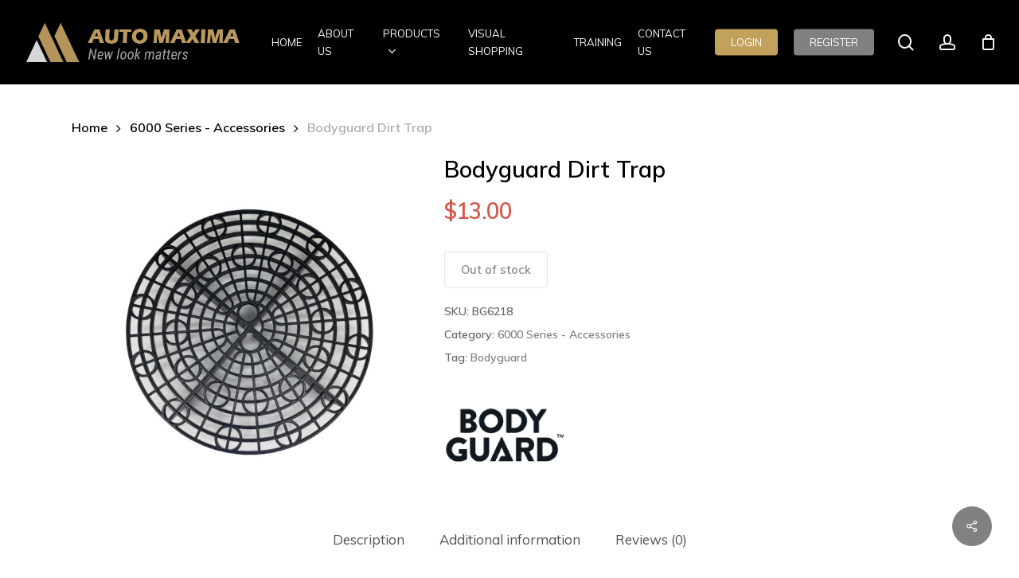

--- FILE ---
content_type: text/html; charset=UTF-8
request_url: https://automaxima.com.sg/shop/6000-series-accessories/bodyguard-dirt-trap/
body_size: 40838
content:
<!doctype html>
<html lang="en-US" class="no-js">
<head><meta charset="UTF-8"><script>if(navigator.userAgent.match(/MSIE|Internet Explorer/i)||navigator.userAgent.match(/Trident\/7\..*?rv:11/i)){var href=document.location.href;if(!href.match(/[?&]nowprocket/)){if(href.indexOf("?")==-1){if(href.indexOf("#")==-1){document.location.href=href+"?nowprocket=1"}else{document.location.href=href.replace("#","?nowprocket=1#")}}else{if(href.indexOf("#")==-1){document.location.href=href+"&nowprocket=1"}else{document.location.href=href.replace("#","&nowprocket=1#")}}}}</script><script>(()=>{class RocketLazyLoadScripts{constructor(){this.v="1.2.6",this.triggerEvents=["keydown","mousedown","mousemove","touchmove","touchstart","touchend","wheel"],this.userEventHandler=this.t.bind(this),this.touchStartHandler=this.i.bind(this),this.touchMoveHandler=this.o.bind(this),this.touchEndHandler=this.h.bind(this),this.clickHandler=this.u.bind(this),this.interceptedClicks=[],this.interceptedClickListeners=[],this.l(this),window.addEventListener("pageshow",(t=>{this.persisted=t.persisted,this.everythingLoaded&&this.m()})),this.CSPIssue=sessionStorage.getItem("rocketCSPIssue"),document.addEventListener("securitypolicyviolation",(t=>{this.CSPIssue||"script-src-elem"!==t.violatedDirective||"data"!==t.blockedURI||(this.CSPIssue=!0,sessionStorage.setItem("rocketCSPIssue",!0))})),document.addEventListener("DOMContentLoaded",(()=>{this.k()})),this.delayedScripts={normal:[],async:[],defer:[]},this.trash=[],this.allJQueries=[]}p(t){document.hidden?t.t():(this.triggerEvents.forEach((e=>window.addEventListener(e,t.userEventHandler,{passive:!0}))),window.addEventListener("touchstart",t.touchStartHandler,{passive:!0}),window.addEventListener("mousedown",t.touchStartHandler),document.addEventListener("visibilitychange",t.userEventHandler))}_(){this.triggerEvents.forEach((t=>window.removeEventListener(t,this.userEventHandler,{passive:!0}))),document.removeEventListener("visibilitychange",this.userEventHandler)}i(t){"HTML"!==t.target.tagName&&(window.addEventListener("touchend",this.touchEndHandler),window.addEventListener("mouseup",this.touchEndHandler),window.addEventListener("touchmove",this.touchMoveHandler,{passive:!0}),window.addEventListener("mousemove",this.touchMoveHandler),t.target.addEventListener("click",this.clickHandler),this.L(t.target,!0),this.S(t.target,"onclick","rocket-onclick"),this.C())}o(t){window.removeEventListener("touchend",this.touchEndHandler),window.removeEventListener("mouseup",this.touchEndHandler),window.removeEventListener("touchmove",this.touchMoveHandler,{passive:!0}),window.removeEventListener("mousemove",this.touchMoveHandler),t.target.removeEventListener("click",this.clickHandler),this.L(t.target,!1),this.S(t.target,"rocket-onclick","onclick"),this.M()}h(){window.removeEventListener("touchend",this.touchEndHandler),window.removeEventListener("mouseup",this.touchEndHandler),window.removeEventListener("touchmove",this.touchMoveHandler,{passive:!0}),window.removeEventListener("mousemove",this.touchMoveHandler)}u(t){t.target.removeEventListener("click",this.clickHandler),this.L(t.target,!1),this.S(t.target,"rocket-onclick","onclick"),this.interceptedClicks.push(t),t.preventDefault(),t.stopPropagation(),t.stopImmediatePropagation(),this.M()}O(){window.removeEventListener("touchstart",this.touchStartHandler,{passive:!0}),window.removeEventListener("mousedown",this.touchStartHandler),this.interceptedClicks.forEach((t=>{t.target.dispatchEvent(new MouseEvent("click",{view:t.view,bubbles:!0,cancelable:!0}))}))}l(t){EventTarget.prototype.addEventListenerWPRocketBase=EventTarget.prototype.addEventListener,EventTarget.prototype.addEventListener=function(e,i,o){"click"!==e||t.windowLoaded||i===t.clickHandler||t.interceptedClickListeners.push({target:this,func:i,options:o}),(this||window).addEventListenerWPRocketBase(e,i,o)}}L(t,e){this.interceptedClickListeners.forEach((i=>{i.target===t&&(e?t.removeEventListener("click",i.func,i.options):t.addEventListener("click",i.func,i.options))})),t.parentNode!==document.documentElement&&this.L(t.parentNode,e)}D(){return new Promise((t=>{this.P?this.M=t:t()}))}C(){this.P=!0}M(){this.P=!1}S(t,e,i){t.hasAttribute&&t.hasAttribute(e)&&(event.target.setAttribute(i,event.target.getAttribute(e)),event.target.removeAttribute(e))}t(){this._(this),"loading"===document.readyState?document.addEventListener("DOMContentLoaded",this.R.bind(this)):this.R()}k(){let t=[];document.querySelectorAll("script[type=rocketlazyloadscript][data-rocket-src]").forEach((e=>{let i=e.getAttribute("data-rocket-src");if(i&&!i.startsWith("data:")){0===i.indexOf("//")&&(i=location.protocol+i);try{const o=new URL(i).origin;o!==location.origin&&t.push({src:o,crossOrigin:e.crossOrigin||"module"===e.getAttribute("data-rocket-type")})}catch(t){}}})),t=[...new Map(t.map((t=>[JSON.stringify(t),t]))).values()],this.T(t,"preconnect")}async R(){this.lastBreath=Date.now(),this.j(this),this.F(this),this.I(),this.W(),this.q(),await this.A(this.delayedScripts.normal),await this.A(this.delayedScripts.defer),await this.A(this.delayedScripts.async);try{await this.U(),await this.H(this),await this.J()}catch(t){console.error(t)}window.dispatchEvent(new Event("rocket-allScriptsLoaded")),this.everythingLoaded=!0,this.D().then((()=>{this.O()})),this.N()}W(){document.querySelectorAll("script[type=rocketlazyloadscript]").forEach((t=>{t.hasAttribute("data-rocket-src")?t.hasAttribute("async")&&!1!==t.async?this.delayedScripts.async.push(t):t.hasAttribute("defer")&&!1!==t.defer||"module"===t.getAttribute("data-rocket-type")?this.delayedScripts.defer.push(t):this.delayedScripts.normal.push(t):this.delayedScripts.normal.push(t)}))}async B(t){if(await this.G(),!0!==t.noModule||!("noModule"in HTMLScriptElement.prototype))return new Promise((e=>{let i;function o(){(i||t).setAttribute("data-rocket-status","executed"),e()}try{if(navigator.userAgent.indexOf("Firefox/")>0||""===navigator.vendor||this.CSPIssue)i=document.createElement("script"),[...t.attributes].forEach((t=>{let e=t.nodeName;"type"!==e&&("data-rocket-type"===e&&(e="type"),"data-rocket-src"===e&&(e="src"),i.setAttribute(e,t.nodeValue))})),t.text&&(i.text=t.text),i.hasAttribute("src")?(i.addEventListener("load",o),i.addEventListener("error",(function(){i.setAttribute("data-rocket-status","failed-network"),e()})),setTimeout((()=>{i.isConnected||e()}),1)):(i.text=t.text,o()),t.parentNode.replaceChild(i,t);else{const i=t.getAttribute("data-rocket-type"),s=t.getAttribute("data-rocket-src");i?(t.type=i,t.removeAttribute("data-rocket-type")):t.removeAttribute("type"),t.addEventListener("load",o),t.addEventListener("error",(i=>{this.CSPIssue&&i.target.src.startsWith("data:")?(console.log("WPRocket: data-uri blocked by CSP -> fallback"),t.removeAttribute("src"),this.B(t).then(e)):(t.setAttribute("data-rocket-status","failed-network"),e())})),s?(t.removeAttribute("data-rocket-src"),t.src=s):t.src="data:text/javascript;base64,"+window.btoa(unescape(encodeURIComponent(t.text)))}}catch(i){t.setAttribute("data-rocket-status","failed-transform"),e()}}));t.setAttribute("data-rocket-status","skipped")}async A(t){const e=t.shift();return e&&e.isConnected?(await this.B(e),this.A(t)):Promise.resolve()}q(){this.T([...this.delayedScripts.normal,...this.delayedScripts.defer,...this.delayedScripts.async],"preload")}T(t,e){var i=document.createDocumentFragment();t.forEach((t=>{const o=t.getAttribute&&t.getAttribute("data-rocket-src")||t.src;if(o&&!o.startsWith("data:")){const s=document.createElement("link");s.href=o,s.rel=e,"preconnect"!==e&&(s.as="script"),t.getAttribute&&"module"===t.getAttribute("data-rocket-type")&&(s.crossOrigin=!0),t.crossOrigin&&(s.crossOrigin=t.crossOrigin),t.integrity&&(s.integrity=t.integrity),i.appendChild(s),this.trash.push(s)}})),document.head.appendChild(i)}j(t){let e={};function i(i,o){return e[o].eventsToRewrite.indexOf(i)>=0&&!t.everythingLoaded?"rocket-"+i:i}function o(t,o){!function(t){e[t]||(e[t]={originalFunctions:{add:t.addEventListener,remove:t.removeEventListener},eventsToRewrite:[]},t.addEventListener=function(){arguments[0]=i(arguments[0],t),e[t].originalFunctions.add.apply(t,arguments)},t.removeEventListener=function(){arguments[0]=i(arguments[0],t),e[t].originalFunctions.remove.apply(t,arguments)})}(t),e[t].eventsToRewrite.push(o)}function s(e,i){let o=e[i];e[i]=null,Object.defineProperty(e,i,{get:()=>o||function(){},set(s){t.everythingLoaded?o=s:e["rocket"+i]=o=s}})}o(document,"DOMContentLoaded"),o(window,"DOMContentLoaded"),o(window,"load"),o(window,"pageshow"),o(document,"readystatechange"),s(document,"onreadystatechange"),s(window,"onload"),s(window,"onpageshow");try{Object.defineProperty(document,"readyState",{get:()=>t.rocketReadyState,set(e){t.rocketReadyState=e},configurable:!0}),document.readyState="loading"}catch(t){console.log("WPRocket DJE readyState conflict, bypassing")}}F(t){let e;function i(e){return t.everythingLoaded?e:e.split(" ").map((t=>"load"===t||0===t.indexOf("load.")?"rocket-jquery-load":t)).join(" ")}function o(o){function s(t){const e=o.fn[t];o.fn[t]=o.fn.init.prototype[t]=function(){return this[0]===window&&("string"==typeof arguments[0]||arguments[0]instanceof String?arguments[0]=i(arguments[0]):"object"==typeof arguments[0]&&Object.keys(arguments[0]).forEach((t=>{const e=arguments[0][t];delete arguments[0][t],arguments[0][i(t)]=e}))),e.apply(this,arguments),this}}o&&o.fn&&!t.allJQueries.includes(o)&&(o.fn.ready=o.fn.init.prototype.ready=function(e){return t.domReadyFired?e.bind(document)(o):document.addEventListener("rocket-DOMContentLoaded",(()=>e.bind(document)(o))),o([])},s("on"),s("one"),t.allJQueries.push(o)),e=o}o(window.jQuery),Object.defineProperty(window,"jQuery",{get:()=>e,set(t){o(t)}})}async H(t){const e=document.querySelector("script[data-webpack]");e&&(await async function(){return new Promise((t=>{e.addEventListener("load",t),e.addEventListener("error",t)}))}(),await t.K(),await t.H(t))}async U(){this.domReadyFired=!0;try{document.readyState="interactive"}catch(t){}await this.G(),document.dispatchEvent(new Event("rocket-readystatechange")),await this.G(),document.rocketonreadystatechange&&document.rocketonreadystatechange(),await this.G(),document.dispatchEvent(new Event("rocket-DOMContentLoaded")),await this.G(),window.dispatchEvent(new Event("rocket-DOMContentLoaded"))}async J(){try{document.readyState="complete"}catch(t){}await this.G(),document.dispatchEvent(new Event("rocket-readystatechange")),await this.G(),document.rocketonreadystatechange&&document.rocketonreadystatechange(),await this.G(),window.dispatchEvent(new Event("rocket-load")),await this.G(),window.rocketonload&&window.rocketonload(),await this.G(),this.allJQueries.forEach((t=>t(window).trigger("rocket-jquery-load"))),await this.G();const t=new Event("rocket-pageshow");t.persisted=this.persisted,window.dispatchEvent(t),await this.G(),window.rocketonpageshow&&window.rocketonpageshow({persisted:this.persisted}),this.windowLoaded=!0}m(){document.onreadystatechange&&document.onreadystatechange(),window.onload&&window.onload(),window.onpageshow&&window.onpageshow({persisted:this.persisted})}I(){const t=new Map;document.write=document.writeln=function(e){const i=document.currentScript;i||console.error("WPRocket unable to document.write this: "+e);const o=document.createRange(),s=i.parentElement;let n=t.get(i);void 0===n&&(n=i.nextSibling,t.set(i,n));const c=document.createDocumentFragment();o.setStart(c,0),c.appendChild(o.createContextualFragment(e)),s.insertBefore(c,n)}}async G(){Date.now()-this.lastBreath>45&&(await this.K(),this.lastBreath=Date.now())}async K(){return document.hidden?new Promise((t=>setTimeout(t))):new Promise((t=>requestAnimationFrame(t)))}N(){this.trash.forEach((t=>t.remove()))}static run(){const t=new RocketLazyLoadScripts;t.p(t)}}RocketLazyLoadScripts.run()})();</script>
	
	<meta name="viewport" content="width=device-width, initial-scale=1, maximum-scale=1, user-scalable=0" /><meta name='robots' content='index, follow, max-image-preview:large, max-snippet:-1, max-video-preview:-1' />
<script type="rocketlazyloadscript">window._wca = window._wca || [];</script>

	<!-- This site is optimized with the Yoast SEO Premium plugin v23.6 (Yoast SEO v23.7) - https://yoast.com/wordpress/plugins/seo/ -->
	<title>Bodyguard Dirt Trap - Auto Maxima | Car Care Shop Singapore</title><link rel="preload" data-rocket-preload as="style" href="https://fonts.googleapis.com/css?family=Open%20Sans%3A300%2C400%2C600%2C700%7CRaleway%3A400%2C500%2C600%2C700%2C800%2C900%7CPoppins%3A400%2C700%7CMuli%3A400%2C600%7CNunito%3A800%2C700&#038;subset=latin%2Clatin-ext,latin-ext&#038;display=swap" /><link rel="stylesheet" href="https://fonts.googleapis.com/css?family=Open%20Sans%3A300%2C400%2C600%2C700%7CRaleway%3A400%2C500%2C600%2C700%2C800%2C900%7CPoppins%3A400%2C700%7CMuli%3A400%2C600%7CNunito%3A800%2C700&#038;subset=latin%2Clatin-ext,latin-ext&#038;display=swap" media="print" onload="this.media='all'" /><noscript><link rel="stylesheet" href="https://fonts.googleapis.com/css?family=Open%20Sans%3A300%2C400%2C600%2C700%7CRaleway%3A400%2C500%2C600%2C700%2C800%2C900%7CPoppins%3A400%2C700%7CMuli%3A400%2C600%7CNunito%3A800%2C700&#038;subset=latin%2Clatin-ext,latin-ext&#038;display=swap" /></noscript><link rel="preload" data-rocket-preload as="image" href="https://automaxima.com.sg/wp-content/uploads/2021/10/Dirt-Trap1-600x600.jpg" imagesrcset="https://automaxima.com.sg/wp-content/uploads/2021/10/Dirt-Trap1-600x600.jpg 600w, https://automaxima.com.sg/wp-content/uploads/2021/10/Dirt-Trap1-300x300.jpg 300w, https://automaxima.com.sg/wp-content/uploads/2021/10/Dirt-Trap1-1024x1024.jpg 1024w, https://automaxima.com.sg/wp-content/uploads/2021/10/Dirt-Trap1-150x150.jpg 150w, https://automaxima.com.sg/wp-content/uploads/2021/10/Dirt-Trap1-768x768.jpg 768w, https://automaxima.com.sg/wp-content/uploads/2021/10/Dirt-Trap1-1536x1536.jpg 1536w, https://automaxima.com.sg/wp-content/uploads/2021/10/Dirt-Trap1-2048x2048.jpg 2048w, https://automaxima.com.sg/wp-content/uploads/2021/10/Dirt-Trap1-100x100.jpg 100w, https://automaxima.com.sg/wp-content/uploads/2021/10/Dirt-Trap1-140x140.jpg 140w, https://automaxima.com.sg/wp-content/uploads/2021/10/Dirt-Trap1-500x500.jpg 500w, https://automaxima.com.sg/wp-content/uploads/2021/10/Dirt-Trap1-350x350.jpg 350w, https://automaxima.com.sg/wp-content/uploads/2021/10/Dirt-Trap1-1000x1000.jpg 1000w, https://automaxima.com.sg/wp-content/uploads/2021/10/Dirt-Trap1-800x800.jpg 800w" imagesizes="(max-width: 600px) 100vw, 600px" fetchpriority="high">
	<meta name="description" content="Buy Bodyguard Dirt Trap online at Auto Maxima | Car Care Shop Singapore ." />
	<link rel="canonical" href="https://automaxima.com.sg/shop/6000-series-accessories/bodyguard-dirt-trap/" />
	<meta property="og:locale" content="en_US" />
	<meta property="og:type" content="article" />
	<meta property="og:title" content="Bodyguard Dirt Trap" />
	<meta property="og:description" content="Buy Bodyguard Dirt Trap online at Auto Maxima | Car Care Shop Singapore ." />
	<meta property="og:url" content="https://automaxima.com.sg/shop/6000-series-accessories/bodyguard-dirt-trap/" />
	<meta property="og:site_name" content="Auto Maxima | Car Care Shop Singapore" />
	<meta property="article:modified_time" content="2024-02-16T06:45:54+00:00" />
	<meta property="og:image" content="https://automaxima.com.sg/wp-content/uploads/2021/10/Dirt-Trap1.jpg" />
	<meta property="og:image:width" content="2500" />
	<meta property="og:image:height" content="2500" />
	<meta property="og:image:type" content="image/jpeg" />
	<meta name="twitter:card" content="summary_large_image" />
	<meta name="twitter:label1" content="Est. reading time" />
	<meta name="twitter:data1" content="1 minute" />
	<script type="application/ld+json" class="yoast-schema-graph">{"@context":"https://schema.org","@graph":[{"@type":"WebPage","@id":"https://automaxima.com.sg/shop/6000-series-accessories/bodyguard-dirt-trap/","url":"https://automaxima.com.sg/shop/6000-series-accessories/bodyguard-dirt-trap/","name":"Bodyguard Dirt Trap - Auto Maxima | Car Care Shop Singapore","isPartOf":{"@id":"https://automaxima.com.sg/#website"},"primaryImageOfPage":{"@id":"https://automaxima.com.sg/shop/6000-series-accessories/bodyguard-dirt-trap/#primaryimage"},"image":{"@id":"https://automaxima.com.sg/shop/6000-series-accessories/bodyguard-dirt-trap/#primaryimage"},"thumbnailUrl":"https://automaxima.com.sg/wp-content/uploads/2021/10/Dirt-Trap1.jpg","datePublished":"2021-10-12T21:51:26+00:00","dateModified":"2024-02-16T06:45:54+00:00","description":"Buy Bodyguard Dirt Trap online at Auto Maxima | Car Care Shop Singapore .","breadcrumb":{"@id":"https://automaxima.com.sg/shop/6000-series-accessories/bodyguard-dirt-trap/#breadcrumb"},"inLanguage":"en-US","potentialAction":[{"@type":"ReadAction","target":["https://automaxima.com.sg/shop/6000-series-accessories/bodyguard-dirt-trap/"]}]},{"@type":"ImageObject","inLanguage":"en-US","@id":"https://automaxima.com.sg/shop/6000-series-accessories/bodyguard-dirt-trap/#primaryimage","url":"https://automaxima.com.sg/wp-content/uploads/2021/10/Dirt-Trap1.jpg","contentUrl":"https://automaxima.com.sg/wp-content/uploads/2021/10/Dirt-Trap1.jpg","width":2500,"height":2500},{"@type":"BreadcrumbList","@id":"https://automaxima.com.sg/shop/6000-series-accessories/bodyguard-dirt-trap/#breadcrumb","itemListElement":[{"@type":"ListItem","position":1,"name":"Home","item":"https://automaxima.com.sg/"},{"@type":"ListItem","position":2,"name":"Products","item":"https://automaxima.com.sg/shop/"},{"@type":"ListItem","position":3,"name":"Bodyguard Dirt Trap"}]},{"@type":"WebSite","@id":"https://automaxima.com.sg/#website","url":"https://automaxima.com.sg/","name":"Auto Maxima | Car Care Shop Singapore","description":"New Look Matters","publisher":{"@id":"https://automaxima.com.sg/#organization"},"potentialAction":[{"@type":"SearchAction","target":{"@type":"EntryPoint","urlTemplate":"https://automaxima.com.sg/?s={search_term_string}"},"query-input":{"@type":"PropertyValueSpecification","valueRequired":true,"valueName":"search_term_string"}}],"inLanguage":"en-US"},{"@type":"Organization","@id":"https://automaxima.com.sg/#organization","name":"AUTO MAXIMA PTE LTD","url":"https://automaxima.com.sg/","logo":{"@type":"ImageObject","inLanguage":"en-US","@id":"https://automaxima.com.sg/#/schema/logo/image/","url":"https://automaxima.com.sg/wp-content/uploads/2020/06/New-automaxima-logo-minn.png","contentUrl":"https://automaxima.com.sg/wp-content/uploads/2020/06/New-automaxima-logo-minn.png","width":479,"height":86,"caption":"AUTO MAXIMA PTE LTD"},"image":{"@id":"https://automaxima.com.sg/#/schema/logo/image/"}}]}</script>
	<!-- / Yoast SEO Premium plugin. -->


<link rel='dns-prefetch' href='//www.googletagmanager.com' />
<link rel='dns-prefetch' href='//stats.wp.com' />
<link rel='dns-prefetch' href='//fonts.googleapis.com' />
<link rel='dns-prefetch' href='//secure.rating-widget.com' />
<link href='https://fonts.gstatic.com' crossorigin rel='preconnect' />
<link rel="alternate" type="application/rss+xml" title="Auto Maxima | Car Care Shop Singapore &raquo; Feed" href="https://automaxima.com.sg/feed/" />
<link rel="alternate" type="application/rss+xml" title="Auto Maxima | Car Care Shop Singapore &raquo; Comments Feed" href="https://automaxima.com.sg/comments/feed/" />
<link rel="alternate" type="application/rss+xml" title="Auto Maxima | Car Care Shop Singapore &raquo; Bodyguard Dirt Trap Comments Feed" href="https://automaxima.com.sg/shop/6000-series-accessories/bodyguard-dirt-trap/feed/" />
<style id='wp-emoji-styles-inline-css' type='text/css'>

	img.wp-smiley, img.emoji {
		display: inline !important;
		border: none !important;
		box-shadow: none !important;
		height: 1em !important;
		width: 1em !important;
		margin: 0 0.07em !important;
		vertical-align: -0.1em !important;
		background: none !important;
		padding: 0 !important;
	}
</style>
<link rel='stylesheet' id='wp-block-library-css' href='https://automaxima.com.sg/wp-includes/css/dist/block-library/style.min.css?ver=6.6.4' type='text/css' media='all' />
<link rel='stylesheet' id='mediaelement-css' href='https://automaxima.com.sg/wp-content/cache/background-css/automaxima.com.sg/wp-includes/js/mediaelement/mediaelementplayer-legacy.min.css?ver=4.2.17&wpr_t=1769421106' type='text/css' media='all' />
<link rel='stylesheet' id='wp-mediaelement-css' href='https://automaxima.com.sg/wp-includes/js/mediaelement/wp-mediaelement.min.css?ver=6.6.4' type='text/css' media='all' />
<style id='wp-mediaelement-inline-css' type='text/css'>
body .mejs-container .mejs-controls >.mejs-horizontal-volume-slider{height:26px;width:56px;position:relative;display:block;float:left;}.mejs-controls .mejs-horizontal-volume-slider .mejs-horizontal-volume-total{background:rgba(255,255,255,.33)}.mejs-controls .mejs-button button:focus{outline:none}body[data-button-style*="_rounded"] .mejs-button>button,body[data-button-style^="rounded"] .mejs-controls .mejs-pause button,body .mejs-controls .mejs-pause{border-radius:0!important;}.mejs-controls .mejs-time-rail .mejs-time-loaded{background-color:rgba(255,255,255,0.3)!important}.mejs-video .mejs-controls .mejs-time-rail{padding-top:12px}.mejs-audio .mejs-controls .mejs-time-rail{padding-top:11px}.mejs-video .mejs-controls .mejs-time-rail .mejs-time-current,.mejs-video .mejs-controls .mejs-time-rail span,.mejs-video .mejs-controls .mejs-time-rail a,.mejs-video .mejs-controls .mejs-time-rail .mejs-time-loaded{height:8px}.mejs-audio .mejs-controls .mejs-time-rail .mejs-time-current,.mejs-audio .mejs-controls .mejs-time-rail span,.mejs-audio .mejs-controls .mejs-time-rail a,.mejs-audio .mejs-controls .mejs-time-rail .mejs-time-loaded{height:8px}#ajax-content-wrap .mejs-container{background-color:transparent;background-image:none!important}.wp-video{margin-bottom:20px;}.wp-video,.mejs-container .mejs-poster img{max-width:none!important;width:100%!important}.wp-video-shortcode.mejs-container .mejs-poster img{visibility:hidden;display:block;margin-bottom:0;}.mejs-container-fullscreen .mejs-poster img{height:100%!important}body .mejs-poster{background-size:cover}body .mejs-container .mejs-controls .mejs-time{opacity:0.8;}body .mejs-controls button{transition:opacity 0.15s ease}body .mejs-controls button:hover,.mejs-controls .mejs-fullscreen-button:hover button{opacity:0.8}#ajax-content-wrap .mejs-controls .mejs-time-rail .mejs-time-total{background-color:rgba(255,255,255,0.25)}.mejs-controls .mejs-horizontal-volume-slider .mejs-horizontal-volume-current{background:transparent!important}body .mejs-controls .mejs-button button{font-size:18px;color:#fff;width:auto;position:relative;display:inline-block;}body .mejs-controls .mejs-button:not(.mejs-replay) button{background-image:none}body .mejs-controls .mejs-button.mejs-replay button{width:20px;}body .mejs-controls button:before{text-decoration:inherit;display:inline-block;speak:none}body .mejs-controls .mejs-play button:before{content:"\e052"}body .mejs-controls .mejs-mute button:before{content:"\e098"}body .mejs-controls .mejs-unmute button:before{content:"\e099"}body .mejs-controls .mejs-fullscreen-button button:before{content:"\e110";font-size:17px}body .mejs-controls .mejs-fullscreen-button.mejs-unfullscreen button:before{content:"\e111"}body .mejs-button.mejs-volume-button{margin-left:5px}body .mejs-controls .mejs-pause{top:2px;left:2px;position:relative;}body .mejs-controls .mejs-pause button{border-left:3px solid #fff;border-right:3px solid #fff;width:9px;height:12px;right:3px;top:2px}#ajax-content-wrap .mejs-container.mejs-audio{height:44px!important;background-color:rgba(0,0,0,1)}#ajax-content-wrap .mejs-container.mejs-audio .mejs-playpause-button{margin-left:0;}body .mejs-container.mejs-audio .mejs-controls{height:42px}body .mejs-container:not(.mejs-audio) .mejs-controls:before{background:linear-gradient(rgba(255,255,255,0) -2%,rgba(0,0,0,0) 35%,rgba(0,0,0,0.04) 44%,rgba(0,0,0,0.8) 100%,rgba(0,0,0,0.6) 100%);position:absolute;bottom:0;left:0;width:100%;height:400%;z-index:11;border-radius:4px;content:" "}body .mfp-wrap .mfp-content .mejs-container:not(.mejs-audio) .mejs-controls:before{border-radius:0;}body .mejs-container .mejs-controls >*{z-index:100;position:relative}body .mejs-container .mejs-controls{background:none!important;height:50px}#ajax-content-wrap .mejs-playpause-button{margin-left:20px}#ajax-content-wrap .mejs-fullscreen-button{margin-right:20px}body .mejs-video .mejs-controls .mejs-time-rail .mejs-time-float{color:#fff;border:none;background-color:transparent}body .mejs-controls .mejs-time-rail .mejs-time-float-corner{border-color:transparent transparent}body .mejs-audio .mejs-controls .mejs-time-rail .mejs-time-float{border:none;background-color:#fff;height:15px;box-shadow:0 2px 12px rgba(0,0,0,0.25)}
</style>
<style id='jetpack-sharing-buttons-style-inline-css' type='text/css'>
.jetpack-sharing-buttons__services-list{display:flex;flex-direction:row;flex-wrap:wrap;gap:0;list-style-type:none;margin:5px;padding:0}.jetpack-sharing-buttons__services-list.has-small-icon-size{font-size:12px}.jetpack-sharing-buttons__services-list.has-normal-icon-size{font-size:16px}.jetpack-sharing-buttons__services-list.has-large-icon-size{font-size:24px}.jetpack-sharing-buttons__services-list.has-huge-icon-size{font-size:36px}@media print{.jetpack-sharing-buttons__services-list{display:none!important}}.editor-styles-wrapper .wp-block-jetpack-sharing-buttons{gap:0;padding-inline-start:0}ul.jetpack-sharing-buttons__services-list.has-background{padding:1.25em 2.375em}
</style>
<link data-minify="1" rel='stylesheet' id='ion.range-slider-css' href='https://automaxima.com.sg/wp-content/cache/min/1/wp-content/plugins/yith-woocommerce-ajax-product-filter-premium/assets/css/ion.range-slider.css?ver=1737974261' type='text/css' media='all' />
<link data-minify="1" rel='stylesheet' id='yith-wcan-shortcodes-css' href='https://automaxima.com.sg/wp-content/cache/background-css/automaxima.com.sg/wp-content/cache/min/1/wp-content/plugins/yith-woocommerce-ajax-product-filter-premium/assets/css/shortcodes.css?ver=1737974261&wpr_t=1769421106' type='text/css' media='all' />
<style id='yith-wcan-shortcodes-inline-css' type='text/css'>
:root{
	--yith-wcan-filters_colors_titles: rgb(255,255,255);
	--yith-wcan-filters_colors_background: rgba(181,148,92,0.27);
	--yith-wcan-filters_colors_accent: #A7144C;
	--yith-wcan-filters_colors_accent_r: 167;
	--yith-wcan-filters_colors_accent_g: 20;
	--yith-wcan-filters_colors_accent_b: 76;
	--yith-wcan-color_swatches_border_radius: 100%;
	--yith-wcan-color_swatches_size: 30px;
	--yith-wcan-labels_style_background: #FFFFFF;
	--yith-wcan-labels_style_background_hover: #A7144C;
	--yith-wcan-labels_style_background_active: #A7144C;
	--yith-wcan-labels_style_text: #434343;
	--yith-wcan-labels_style_text_hover: #FFFFFF;
	--yith-wcan-labels_style_text_active: #FFFFFF;
	--yith-wcan-anchors_style_text: #434343;
	--yith-wcan-anchors_style_text_hover: #A7144C;
	--yith-wcan-anchors_style_text_active: #A7144C;
}
</style>
<link data-minify="1" rel='stylesheet' id='cr-frontend-css-css' href='https://automaxima.com.sg/wp-content/cache/background-css/automaxima.com.sg/wp-content/cache/min/1/wp-content/plugins/customer-reviews-woocommerce/css/frontend.css?ver=1737974261&wpr_t=1769421106' type='text/css' media='all' />
<link data-minify="1" rel='stylesheet' id='cr-badges-css-css' href='https://automaxima.com.sg/wp-content/cache/background-css/automaxima.com.sg/wp-content/cache/min/1/wp-content/plugins/customer-reviews-woocommerce/css/badges.css?ver=1737974261&wpr_t=1769421106' type='text/css' media='all' />
<style id='global-styles-inline-css' type='text/css'>
:root{--wp--preset--aspect-ratio--square: 1;--wp--preset--aspect-ratio--4-3: 4/3;--wp--preset--aspect-ratio--3-4: 3/4;--wp--preset--aspect-ratio--3-2: 3/2;--wp--preset--aspect-ratio--2-3: 2/3;--wp--preset--aspect-ratio--16-9: 16/9;--wp--preset--aspect-ratio--9-16: 9/16;--wp--preset--color--black: #000000;--wp--preset--color--cyan-bluish-gray: #abb8c3;--wp--preset--color--white: #ffffff;--wp--preset--color--pale-pink: #f78da7;--wp--preset--color--vivid-red: #cf2e2e;--wp--preset--color--luminous-vivid-orange: #ff6900;--wp--preset--color--luminous-vivid-amber: #fcb900;--wp--preset--color--light-green-cyan: #7bdcb5;--wp--preset--color--vivid-green-cyan: #00d084;--wp--preset--color--pale-cyan-blue: #8ed1fc;--wp--preset--color--vivid-cyan-blue: #0693e3;--wp--preset--color--vivid-purple: #9b51e0;--wp--preset--gradient--vivid-cyan-blue-to-vivid-purple: linear-gradient(135deg,rgba(6,147,227,1) 0%,rgb(155,81,224) 100%);--wp--preset--gradient--light-green-cyan-to-vivid-green-cyan: linear-gradient(135deg,rgb(122,220,180) 0%,rgb(0,208,130) 100%);--wp--preset--gradient--luminous-vivid-amber-to-luminous-vivid-orange: linear-gradient(135deg,rgba(252,185,0,1) 0%,rgba(255,105,0,1) 100%);--wp--preset--gradient--luminous-vivid-orange-to-vivid-red: linear-gradient(135deg,rgba(255,105,0,1) 0%,rgb(207,46,46) 100%);--wp--preset--gradient--very-light-gray-to-cyan-bluish-gray: linear-gradient(135deg,rgb(238,238,238) 0%,rgb(169,184,195) 100%);--wp--preset--gradient--cool-to-warm-spectrum: linear-gradient(135deg,rgb(74,234,220) 0%,rgb(151,120,209) 20%,rgb(207,42,186) 40%,rgb(238,44,130) 60%,rgb(251,105,98) 80%,rgb(254,248,76) 100%);--wp--preset--gradient--blush-light-purple: linear-gradient(135deg,rgb(255,206,236) 0%,rgb(152,150,240) 100%);--wp--preset--gradient--blush-bordeaux: linear-gradient(135deg,rgb(254,205,165) 0%,rgb(254,45,45) 50%,rgb(107,0,62) 100%);--wp--preset--gradient--luminous-dusk: linear-gradient(135deg,rgb(255,203,112) 0%,rgb(199,81,192) 50%,rgb(65,88,208) 100%);--wp--preset--gradient--pale-ocean: linear-gradient(135deg,rgb(255,245,203) 0%,rgb(182,227,212) 50%,rgb(51,167,181) 100%);--wp--preset--gradient--electric-grass: linear-gradient(135deg,rgb(202,248,128) 0%,rgb(113,206,126) 100%);--wp--preset--gradient--midnight: linear-gradient(135deg,rgb(2,3,129) 0%,rgb(40,116,252) 100%);--wp--preset--font-size--small: 13px;--wp--preset--font-size--medium: 20px;--wp--preset--font-size--large: 36px;--wp--preset--font-size--x-large: 42px;--wp--preset--font-family--inter: "Inter", sans-serif;--wp--preset--font-family--cardo: Cardo;--wp--preset--spacing--20: 0.44rem;--wp--preset--spacing--30: 0.67rem;--wp--preset--spacing--40: 1rem;--wp--preset--spacing--50: 1.5rem;--wp--preset--spacing--60: 2.25rem;--wp--preset--spacing--70: 3.38rem;--wp--preset--spacing--80: 5.06rem;--wp--preset--shadow--natural: 6px 6px 9px rgba(0, 0, 0, 0.2);--wp--preset--shadow--deep: 12px 12px 50px rgba(0, 0, 0, 0.4);--wp--preset--shadow--sharp: 6px 6px 0px rgba(0, 0, 0, 0.2);--wp--preset--shadow--outlined: 6px 6px 0px -3px rgba(255, 255, 255, 1), 6px 6px rgba(0, 0, 0, 1);--wp--preset--shadow--crisp: 6px 6px 0px rgba(0, 0, 0, 1);}:root { --wp--style--global--content-size: 1300px;--wp--style--global--wide-size: 1300px; }:where(body) { margin: 0; }.wp-site-blocks > .alignleft { float: left; margin-right: 2em; }.wp-site-blocks > .alignright { float: right; margin-left: 2em; }.wp-site-blocks > .aligncenter { justify-content: center; margin-left: auto; margin-right: auto; }:where(.is-layout-flex){gap: 0.5em;}:where(.is-layout-grid){gap: 0.5em;}.is-layout-flow > .alignleft{float: left;margin-inline-start: 0;margin-inline-end: 2em;}.is-layout-flow > .alignright{float: right;margin-inline-start: 2em;margin-inline-end: 0;}.is-layout-flow > .aligncenter{margin-left: auto !important;margin-right: auto !important;}.is-layout-constrained > .alignleft{float: left;margin-inline-start: 0;margin-inline-end: 2em;}.is-layout-constrained > .alignright{float: right;margin-inline-start: 2em;margin-inline-end: 0;}.is-layout-constrained > .aligncenter{margin-left: auto !important;margin-right: auto !important;}.is-layout-constrained > :where(:not(.alignleft):not(.alignright):not(.alignfull)){max-width: var(--wp--style--global--content-size);margin-left: auto !important;margin-right: auto !important;}.is-layout-constrained > .alignwide{max-width: var(--wp--style--global--wide-size);}body .is-layout-flex{display: flex;}.is-layout-flex{flex-wrap: wrap;align-items: center;}.is-layout-flex > :is(*, div){margin: 0;}body .is-layout-grid{display: grid;}.is-layout-grid > :is(*, div){margin: 0;}body{padding-top: 0px;padding-right: 0px;padding-bottom: 0px;padding-left: 0px;}:root :where(.wp-element-button, .wp-block-button__link){background-color: #32373c;border-width: 0;color: #fff;font-family: inherit;font-size: inherit;line-height: inherit;padding: calc(0.667em + 2px) calc(1.333em + 2px);text-decoration: none;}.has-black-color{color: var(--wp--preset--color--black) !important;}.has-cyan-bluish-gray-color{color: var(--wp--preset--color--cyan-bluish-gray) !important;}.has-white-color{color: var(--wp--preset--color--white) !important;}.has-pale-pink-color{color: var(--wp--preset--color--pale-pink) !important;}.has-vivid-red-color{color: var(--wp--preset--color--vivid-red) !important;}.has-luminous-vivid-orange-color{color: var(--wp--preset--color--luminous-vivid-orange) !important;}.has-luminous-vivid-amber-color{color: var(--wp--preset--color--luminous-vivid-amber) !important;}.has-light-green-cyan-color{color: var(--wp--preset--color--light-green-cyan) !important;}.has-vivid-green-cyan-color{color: var(--wp--preset--color--vivid-green-cyan) !important;}.has-pale-cyan-blue-color{color: var(--wp--preset--color--pale-cyan-blue) !important;}.has-vivid-cyan-blue-color{color: var(--wp--preset--color--vivid-cyan-blue) !important;}.has-vivid-purple-color{color: var(--wp--preset--color--vivid-purple) !important;}.has-black-background-color{background-color: var(--wp--preset--color--black) !important;}.has-cyan-bluish-gray-background-color{background-color: var(--wp--preset--color--cyan-bluish-gray) !important;}.has-white-background-color{background-color: var(--wp--preset--color--white) !important;}.has-pale-pink-background-color{background-color: var(--wp--preset--color--pale-pink) !important;}.has-vivid-red-background-color{background-color: var(--wp--preset--color--vivid-red) !important;}.has-luminous-vivid-orange-background-color{background-color: var(--wp--preset--color--luminous-vivid-orange) !important;}.has-luminous-vivid-amber-background-color{background-color: var(--wp--preset--color--luminous-vivid-amber) !important;}.has-light-green-cyan-background-color{background-color: var(--wp--preset--color--light-green-cyan) !important;}.has-vivid-green-cyan-background-color{background-color: var(--wp--preset--color--vivid-green-cyan) !important;}.has-pale-cyan-blue-background-color{background-color: var(--wp--preset--color--pale-cyan-blue) !important;}.has-vivid-cyan-blue-background-color{background-color: var(--wp--preset--color--vivid-cyan-blue) !important;}.has-vivid-purple-background-color{background-color: var(--wp--preset--color--vivid-purple) !important;}.has-black-border-color{border-color: var(--wp--preset--color--black) !important;}.has-cyan-bluish-gray-border-color{border-color: var(--wp--preset--color--cyan-bluish-gray) !important;}.has-white-border-color{border-color: var(--wp--preset--color--white) !important;}.has-pale-pink-border-color{border-color: var(--wp--preset--color--pale-pink) !important;}.has-vivid-red-border-color{border-color: var(--wp--preset--color--vivid-red) !important;}.has-luminous-vivid-orange-border-color{border-color: var(--wp--preset--color--luminous-vivid-orange) !important;}.has-luminous-vivid-amber-border-color{border-color: var(--wp--preset--color--luminous-vivid-amber) !important;}.has-light-green-cyan-border-color{border-color: var(--wp--preset--color--light-green-cyan) !important;}.has-vivid-green-cyan-border-color{border-color: var(--wp--preset--color--vivid-green-cyan) !important;}.has-pale-cyan-blue-border-color{border-color: var(--wp--preset--color--pale-cyan-blue) !important;}.has-vivid-cyan-blue-border-color{border-color: var(--wp--preset--color--vivid-cyan-blue) !important;}.has-vivid-purple-border-color{border-color: var(--wp--preset--color--vivid-purple) !important;}.has-vivid-cyan-blue-to-vivid-purple-gradient-background{background: var(--wp--preset--gradient--vivid-cyan-blue-to-vivid-purple) !important;}.has-light-green-cyan-to-vivid-green-cyan-gradient-background{background: var(--wp--preset--gradient--light-green-cyan-to-vivid-green-cyan) !important;}.has-luminous-vivid-amber-to-luminous-vivid-orange-gradient-background{background: var(--wp--preset--gradient--luminous-vivid-amber-to-luminous-vivid-orange) !important;}.has-luminous-vivid-orange-to-vivid-red-gradient-background{background: var(--wp--preset--gradient--luminous-vivid-orange-to-vivid-red) !important;}.has-very-light-gray-to-cyan-bluish-gray-gradient-background{background: var(--wp--preset--gradient--very-light-gray-to-cyan-bluish-gray) !important;}.has-cool-to-warm-spectrum-gradient-background{background: var(--wp--preset--gradient--cool-to-warm-spectrum) !important;}.has-blush-light-purple-gradient-background{background: var(--wp--preset--gradient--blush-light-purple) !important;}.has-blush-bordeaux-gradient-background{background: var(--wp--preset--gradient--blush-bordeaux) !important;}.has-luminous-dusk-gradient-background{background: var(--wp--preset--gradient--luminous-dusk) !important;}.has-pale-ocean-gradient-background{background: var(--wp--preset--gradient--pale-ocean) !important;}.has-electric-grass-gradient-background{background: var(--wp--preset--gradient--electric-grass) !important;}.has-midnight-gradient-background{background: var(--wp--preset--gradient--midnight) !important;}.has-small-font-size{font-size: var(--wp--preset--font-size--small) !important;}.has-medium-font-size{font-size: var(--wp--preset--font-size--medium) !important;}.has-large-font-size{font-size: var(--wp--preset--font-size--large) !important;}.has-x-large-font-size{font-size: var(--wp--preset--font-size--x-large) !important;}.has-inter-font-family{font-family: var(--wp--preset--font-family--inter) !important;}.has-cardo-font-family{font-family: var(--wp--preset--font-family--cardo) !important;}
:where(.wp-block-post-template.is-layout-flex){gap: 1.25em;}:where(.wp-block-post-template.is-layout-grid){gap: 1.25em;}
:where(.wp-block-columns.is-layout-flex){gap: 2em;}:where(.wp-block-columns.is-layout-grid){gap: 2em;}
:root :where(.wp-block-pullquote){font-size: 1.5em;line-height: 1.6;}
</style>
<link data-minify="1" rel='stylesheet' id='cpsh-shortcodes-css' href='https://automaxima.com.sg/wp-content/cache/min/1/wp-content/plugins/column-shortcodes/assets/css/shortcodes.css?ver=1737974261' type='text/css' media='all' />
<link data-minify="1" rel='stylesheet' id='rw-site-rating-css' href='https://automaxima.com.sg/wp-content/cache/min/1/wp-content/plugins/rating-widget/resources/css/site-rating.css?ver=1737974261' type='text/css' media='all' />
<link data-minify="1" rel='stylesheet' id='salient-social-css' href='https://automaxima.com.sg/wp-content/cache/min/1/wp-content/plugins/salient-social/css/style.css?ver=1737974332' type='text/css' media='all' />
<style id='salient-social-inline-css' type='text/css'>

  .sharing-default-minimal .nectar-love.loved,
  body .nectar-social[data-color-override="override"].fixed > a:before, 
  body .nectar-social[data-color-override="override"].fixed .nectar-social-inner a,
  .sharing-default-minimal .nectar-social[data-color-override="override"] .nectar-social-inner a:hover,
  .nectar-social.vertical[data-color-override="override"] .nectar-social-inner a:hover {
    background-color: #818181;
  }
  .nectar-social.hover .nectar-love.loved,
  .nectar-social.hover > .nectar-love-button a:hover,
  .nectar-social[data-color-override="override"].hover > div a:hover,
  #single-below-header .nectar-social[data-color-override="override"].hover > div a:hover,
  .nectar-social[data-color-override="override"].hover .share-btn:hover,
  .sharing-default-minimal .nectar-social[data-color-override="override"] .nectar-social-inner a {
    border-color: #818181;
  }
  #single-below-header .nectar-social.hover .nectar-love.loved i,
  #single-below-header .nectar-social.hover[data-color-override="override"] a:hover,
  #single-below-header .nectar-social.hover[data-color-override="override"] a:hover i,
  #single-below-header .nectar-social.hover .nectar-love-button a:hover i,
  .nectar-love:hover i,
  .hover .nectar-love:hover .total_loves,
  .nectar-love.loved i,
  .nectar-social.hover .nectar-love.loved .total_loves,
  .nectar-social.hover .share-btn:hover, 
  .nectar-social[data-color-override="override"].hover .nectar-social-inner a:hover,
  .nectar-social[data-color-override="override"].hover > div:hover span,
  .sharing-default-minimal .nectar-social[data-color-override="override"] .nectar-social-inner a:not(:hover) i,
  .sharing-default-minimal .nectar-social[data-color-override="override"] .nectar-social-inner a:not(:hover) {
    color: #818181;
  }
</style>
<link data-minify="1" rel='stylesheet' id='uaf_client_css-css' href='https://automaxima.com.sg/wp-content/cache/min/1/wp-content/uploads/useanyfont/uaf.css?ver=1737974261' type='text/css' media='all' />
<link data-minify="1" rel='stylesheet' id='wc_sa-font-icons-css' href='https://automaxima.com.sg/wp-content/cache/min/1/wp-content/plugins/woocommerce-status-actions/assets/css/font-icons.css?ver=1737974261' type='text/css' media='all' />
<link data-minify="1" rel='stylesheet' id='wc_sa-frontend-css' href='https://automaxima.com.sg/wp-content/cache/min/1/wp-content/plugins/woocommerce-status-actions/assets/css/frontend.css?ver=1737974261' type='text/css' media='all' />
<link rel='stylesheet' id='photoswipe-css' href='https://automaxima.com.sg/wp-content/cache/background-css/automaxima.com.sg/wp-content/plugins/woocommerce/assets/css/photoswipe/photoswipe.min.css?ver=9.3.5&wpr_t=1769421106' type='text/css' media='all' />
<link rel='stylesheet' id='photoswipe-default-skin-css' href='https://automaxima.com.sg/wp-content/cache/background-css/automaxima.com.sg/wp-content/plugins/woocommerce/assets/css/photoswipe/default-skin/default-skin.min.css?ver=9.3.5&wpr_t=1769421106' type='text/css' media='all' />
<link data-minify="1" rel='stylesheet' id='woocommerce-layout-css' href='https://automaxima.com.sg/wp-content/cache/min/1/wp-content/plugins/woocommerce/assets/css/woocommerce-layout.css?ver=1737974261' type='text/css' media='all' />
<style id='woocommerce-layout-inline-css' type='text/css'>

	.infinite-scroll .woocommerce-pagination {
		display: none;
	}
</style>
<link data-minify="1" rel='stylesheet' id='woocommerce-smallscreen-css' href='https://automaxima.com.sg/wp-content/cache/min/1/wp-content/plugins/woocommerce/assets/css/woocommerce-smallscreen.css?ver=1737974261' type='text/css' media='only screen and (max-width: 768px)' />
<link data-minify="1" rel='stylesheet' id='woocommerce-general-css' href='https://automaxima.com.sg/wp-content/cache/background-css/automaxima.com.sg/wp-content/cache/min/1/wp-content/plugins/woocommerce/assets/css/woocommerce.css?ver=1737974261&wpr_t=1769421106' type='text/css' media='all' />
<style id='woocommerce-inline-inline-css' type='text/css'>
.woocommerce form .form-row .required { visibility: visible; }
</style>
<link rel='stylesheet' id='extensive-vc-main-style-css' href='https://automaxima.com.sg/wp-content/cache/background-css/automaxima.com.sg/wp-content/plugins/extensive-vc-addon/assets/css/main.min.css?ver=6.6.4&wpr_t=1769421106' type='text/css' media='all' />
<link data-minify="1" rel='stylesheet' id='ionicons-css' href='https://automaxima.com.sg/wp-content/cache/min/1/wp-content/plugins/extensive-vc-addon/assets/css/ion-icons/css/ionicons.min.css?ver=1737974261' type='text/css' media='all' />
<link data-minify="1" rel='stylesheet' id='font-awesome-css' href='https://automaxima.com.sg/wp-content/cache/min/1/wp-content/themes/automax/css/font-awesome-legacy.min.css?ver=1737974261' type='text/css' media='all' />
<style id='font-awesome-inline-css' type='text/css'>
[data-font="FontAwesome"]:before {font-family: 'FontAwesome' !important;content: attr(data-icon) !important;speak: none !important;font-weight: normal !important;font-variant: normal !important;text-transform: none !important;line-height: 1 !important;font-style: normal !important;-webkit-font-smoothing: antialiased !important;-moz-osx-font-smoothing: grayscale !important;}
</style>
<link data-minify="1" rel='stylesheet' id='salient-grid-system-css' href='https://automaxima.com.sg/wp-content/cache/min/1/wp-content/themes/automax/css/build/grid-system.css?ver=1737974261' type='text/css' media='all' />
<link data-minify="1" rel='stylesheet' id='main-styles-css' href='https://automaxima.com.sg/wp-content/cache/background-css/automaxima.com.sg/wp-content/cache/min/1/wp-content/themes/automax/css/build/style.css?ver=1737974261&wpr_t=1769421106' type='text/css' media='all' />
<style id='main-styles-inline-css' type='text/css'>
.woocommerce div.product form.variations_form .fancy-select-wrap {
				position: relative;
			 }
			 .woocommerce div.product form.variations_form .select2-container--open:not(.select2) {
				top: 105%!important;
				min-width: 150px;
			 }
</style>
<link data-minify="1" rel='stylesheet' id='nectar-cf7-css' href='https://automaxima.com.sg/wp-content/cache/min/1/wp-content/themes/automax/css/build/third-party/cf7.css?ver=1737974261' type='text/css' media='all' />

<link data-minify="1" rel='stylesheet' id='responsive-css' href='https://automaxima.com.sg/wp-content/cache/min/1/wp-content/themes/automax/css/build/responsive.css?ver=1737974261' type='text/css' media='all' />
<link data-minify="1" rel='stylesheet' id='nectar-product-style-minimal-css' href='https://automaxima.com.sg/wp-content/cache/min/1/wp-content/themes/automax/css/build/third-party/woocommerce/product-style-minimal.css?ver=1737974261' type='text/css' media='all' />
<link data-minify="1" rel='stylesheet' id='woocommerce-css' href='https://automaxima.com.sg/wp-content/cache/min/1/wp-content/themes/automax/css/build/woocommerce.css?ver=1737974261' type='text/css' media='all' />
<link data-minify="1" rel='stylesheet' id='nectar-woocommerce-single-css' href='https://automaxima.com.sg/wp-content/cache/min/1/wp-content/themes/automax/css/build/third-party/woocommerce/product-single.css?ver=1737974332' type='text/css' media='all' />
<link data-minify="1" rel='stylesheet' id='skin-material-css' href='https://automaxima.com.sg/wp-content/cache/min/1/wp-content/themes/automax/css/build/skin-material.css?ver=1737974261' type='text/css' media='all' />
<link data-minify="1" rel='stylesheet' id='salient-wp-menu-dynamic-css' href='https://automaxima.com.sg/wp-content/cache/min/1/wp-content/uploads/salient/menu-dynamic.css?ver=1737974261' type='text/css' media='all' />
<link data-minify="1" rel='stylesheet' id='pwb-styles-frontend-css' href='https://automaxima.com.sg/wp-content/cache/min/1/wp-content/plugins/perfect-woocommerce-brands/build/frontend/css/style.css?ver=1737974261' type='text/css' media='all' />
<link data-minify="1" rel='stylesheet' id='rw_toprated-css' href='https://automaxima.com.sg/wp-content/cache/background-css/automaxima.com.sg/wp-content/cache/min/1/css/wordpress/toprated.css?ver=1737974262&wpr_t=1769421106' type='text/css' media='all' />
<link data-minify="1" rel='stylesheet' id='rw_recommendations-css' href='https://automaxima.com.sg/wp-content/cache/min/1/css/widget/recommendations.css?ver=1737974263' type='text/css' media='all' />

<link data-minify="1" rel='stylesheet' id='dynamic-css-css' href='https://automaxima.com.sg/wp-content/cache/min/1/wp-content/themes/automax/css/salient-dynamic-styles.css?ver=1737974263' type='text/css' media='all' />
<style id='dynamic-css-inline-css' type='text/css'>
@media only screen and (min-width:1000px){body #ajax-content-wrap.no-scroll{min-height:calc(100vh - 106px);height:calc(100vh - 106px)!important;}}@media only screen and (min-width:1000px){#page-header-wrap.fullscreen-header,#page-header-wrap.fullscreen-header #page-header-bg,html:not(.nectar-box-roll-loaded) .nectar-box-roll > #page-header-bg.fullscreen-header,.nectar_fullscreen_zoom_recent_projects,#nectar_fullscreen_rows:not(.afterLoaded) > div{height:calc(100vh - 105px);}.wpb_row.vc_row-o-full-height.top-level,.wpb_row.vc_row-o-full-height.top-level > .col.span_12{min-height:calc(100vh - 105px);}html:not(.nectar-box-roll-loaded) .nectar-box-roll > #page-header-bg.fullscreen-header{top:106px;}.nectar-slider-wrap[data-fullscreen="true"]:not(.loaded),.nectar-slider-wrap[data-fullscreen="true"]:not(.loaded) .swiper-container{height:calc(100vh - 104px)!important;}.admin-bar .nectar-slider-wrap[data-fullscreen="true"]:not(.loaded),.admin-bar .nectar-slider-wrap[data-fullscreen="true"]:not(.loaded) .swiper-container{height:calc(100vh - 104px - 32px)!important;}}.admin-bar[class*="page-template-template-no-header"] .wpb_row.vc_row-o-full-height.top-level,.admin-bar[class*="page-template-template-no-header"] .wpb_row.vc_row-o-full-height.top-level > .col.span_12{min-height:calc(100vh - 32px);}body[class*="page-template-template-no-header"] .wpb_row.vc_row-o-full-height.top-level,body[class*="page-template-template-no-header"] .wpb_row.vc_row-o-full-height.top-level > .col.span_12{min-height:100vh;}@media only screen and (max-width:999px){.using-mobile-browser #nectar_fullscreen_rows:not(.afterLoaded):not([data-mobile-disable="on"]) > div{height:calc(100vh - 116px);}.using-mobile-browser .wpb_row.vc_row-o-full-height.top-level,.using-mobile-browser .wpb_row.vc_row-o-full-height.top-level > .col.span_12,[data-permanent-transparent="1"].using-mobile-browser .wpb_row.vc_row-o-full-height.top-level,[data-permanent-transparent="1"].using-mobile-browser .wpb_row.vc_row-o-full-height.top-level > .col.span_12{min-height:calc(100vh - 116px);}html:not(.nectar-box-roll-loaded) .nectar-box-roll > #page-header-bg.fullscreen-header,.nectar_fullscreen_zoom_recent_projects,.nectar-slider-wrap[data-fullscreen="true"]:not(.loaded),.nectar-slider-wrap[data-fullscreen="true"]:not(.loaded) .swiper-container,#nectar_fullscreen_rows:not(.afterLoaded):not([data-mobile-disable="on"]) > div{height:calc(100vh - 63px);}.wpb_row.vc_row-o-full-height.top-level,.wpb_row.vc_row-o-full-height.top-level > .col.span_12{min-height:calc(100vh - 63px);}body[data-transparent-header="false"] #ajax-content-wrap.no-scroll{min-height:calc(100vh - 63px);height:calc(100vh - 63px);}}.post-type-archive-product.woocommerce .container-wrap,.tax-product_cat.woocommerce .container-wrap{background-color:#f6f6f6;}.woocommerce.single-product #single-meta{position:relative!important;top:0!important;margin:0;left:8px;height:auto;}.woocommerce.single-product #single-meta:after{display:block;content:" ";clear:both;height:1px;}.woocommerce ul.products li.product.material,.woocommerce-page ul.products li.product.material{background-color:#ffffff;}.woocommerce ul.products li.product.minimal .product-wrap,.woocommerce ul.products li.product.minimal .background-color-expand,.woocommerce-page ul.products li.product.minimal .product-wrap,.woocommerce-page ul.products li.product.minimal .background-color-expand{background-color:#ffffff;}.screen-reader-text,.nectar-skip-to-content:not(:focus){border:0;clip:rect(1px,1px,1px,1px);clip-path:inset(50%);height:1px;margin:-1px;overflow:hidden;padding:0;position:absolute!important;width:1px;word-wrap:normal!important;}.row .col img:not([srcset]){width:auto;}.row .col img.img-with-animation.nectar-lazy:not([srcset]){width:100%;}
</style>
<link rel='stylesheet' id='salient-child-style-css' href='https://automaxima.com.sg/wp-content/themes/automax-child/style.css?ver=17.0.3' type='text/css' media='all' />
<link data-minify="1" rel='stylesheet' id='popupaoc-public-style-css' href='https://automaxima.com.sg/wp-content/cache/min/1/wp-content/plugins/popup-anything-on-click/assets/css/popupaoc-public.css?ver=1737974263' type='text/css' media='all' />
<link rel='stylesheet' id='__EPYT__style-css' href='https://automaxima.com.sg/wp-content/plugins/youtube-embed-plus/styles/ytprefs.min.css?ver=14.2.1.2' type='text/css' media='all' />
<style id='__EPYT__style-inline-css' type='text/css'>

                .epyt-gallery-thumb {
                        width: 33.333%;
                }
                
</style>

<script type="rocketlazyloadscript" data-rocket-type="text/javascript" id="woocommerce-google-analytics-integration-gtag-js-after">
/* <![CDATA[ */
/* Google Analytics for WooCommerce (gtag.js) */
					window.dataLayer = window.dataLayer || [];
					function gtag(){dataLayer.push(arguments);}
					// Set up default consent state.
					for ( const mode of [{"analytics_storage":"denied","ad_storage":"denied","ad_user_data":"denied","ad_personalization":"denied","region":["AT","BE","BG","HR","CY","CZ","DK","EE","FI","FR","DE","GR","HU","IS","IE","IT","LV","LI","LT","LU","MT","NL","NO","PL","PT","RO","SK","SI","ES","SE","GB","CH"]}] || [] ) {
						gtag( "consent", "default", { "wait_for_update": 500, ...mode } );
					}
					gtag("js", new Date());
					gtag("set", "developer_id.dOGY3NW", true);
					gtag("config", "G-S4W2RFWNB4", {"track_404":true,"allow_google_signals":true,"logged_in":false,"linker":{"domains":[],"allow_incoming":false},"custom_map":{"dimension1":"logged_in"}});
/* ]]> */
</script>
<script type="rocketlazyloadscript" data-rocket-type="text/javascript" data-rocket-src="https://automaxima.com.sg/wp-includes/js/jquery/jquery.min.js?ver=3.7.1" id="jquery-core-js"></script>
<script type="rocketlazyloadscript" data-rocket-type="text/javascript" data-rocket-src="https://automaxima.com.sg/wp-includes/js/jquery/jquery-migrate.min.js?ver=3.4.1" id="jquery-migrate-js" data-rocket-defer defer></script>
<script type="rocketlazyloadscript" data-rocket-type="text/javascript" data-rocket-src="https://automaxima.com.sg/wp-content/plugins/woocommerce-status-actions/assets/plugins/Flot/jquery.flot.min.js?ver=2.3.7" id="flot-js" data-rocket-defer defer></script>
<script type="rocketlazyloadscript" data-rocket-type="text/javascript" data-rocket-src="https://automaxima.com.sg/wp-content/plugins/woocommerce-status-actions/assets/plugins/Flot/jquery.flot.pie.min.js?ver=2.3.7" id="flot-pie-js" data-rocket-defer defer></script>
<script type="text/javascript" id="wc_sa-frontend-js-extra">
/* <![CDATA[ */
var wc_sa_opt = {"i18_prompt_cancel":"Are you sure you want to cancel this order?","i18_prompt_change":"Are you sure you want to change the status of this order?"};
/* ]]> */
</script>
<script type="rocketlazyloadscript" data-minify="1" data-rocket-type="text/javascript" data-rocket-src="https://automaxima.com.sg/wp-content/cache/min/1/wp-content/plugins/woocommerce-status-actions/assets/js/frontend.js?ver=1737974263" id="wc_sa-frontend-js" data-rocket-defer defer></script>
<script type="rocketlazyloadscript" data-rocket-type="text/javascript" data-rocket-src="https://automaxima.com.sg/wp-content/plugins/woocommerce/assets/js/jquery-blockui/jquery.blockUI.min.js?ver=2.7.0-wc.9.3.5" id="jquery-blockui-js" defer="defer" data-wp-strategy="defer"></script>
<script type="text/javascript" id="wc-add-to-cart-js-extra">
/* <![CDATA[ */
var wc_add_to_cart_params = {"ajax_url":"\/wp-admin\/admin-ajax.php","wc_ajax_url":"\/?wc-ajax=%%endpoint%%","i18n_view_cart":"View cart","cart_url":"https:\/\/automaxima.com.sg\/add-to-cart\/","is_cart":"","cart_redirect_after_add":"no"};
/* ]]> */
</script>
<script type="rocketlazyloadscript" data-rocket-type="text/javascript" data-rocket-src="https://automaxima.com.sg/wp-content/plugins/woocommerce/assets/js/frontend/add-to-cart.min.js?ver=9.3.5" id="wc-add-to-cart-js" defer="defer" data-wp-strategy="defer"></script>
<script type="rocketlazyloadscript" data-rocket-type="text/javascript" data-rocket-src="https://automaxima.com.sg/wp-content/plugins/woocommerce/assets/js/zoom/jquery.zoom.min.js?ver=1.7.21-wc.9.3.5" id="zoom-js" defer="defer" data-wp-strategy="defer"></script>
<script type="rocketlazyloadscript" data-rocket-type="text/javascript" data-rocket-src="https://automaxima.com.sg/wp-content/plugins/woocommerce/assets/js/photoswipe/photoswipe.min.js?ver=4.1.1-wc.9.3.5" id="photoswipe-js" defer="defer" data-wp-strategy="defer"></script>
<script type="rocketlazyloadscript" data-rocket-type="text/javascript" data-rocket-src="https://automaxima.com.sg/wp-content/plugins/woocommerce/assets/js/photoswipe/photoswipe-ui-default.min.js?ver=4.1.1-wc.9.3.5" id="photoswipe-ui-default-js" defer="defer" data-wp-strategy="defer"></script>
<script type="text/javascript" id="wc-single-product-js-extra">
/* <![CDATA[ */
var wc_single_product_params = {"i18n_required_rating_text":"Please select a rating","review_rating_required":"yes","flexslider":{"rtl":false,"animation":"slide","smoothHeight":true,"directionNav":false,"controlNav":"thumbnails","slideshow":false,"animationSpeed":500,"animationLoop":false,"allowOneSlide":false},"zoom_enabled":"1","zoom_options":[],"photoswipe_enabled":"1","photoswipe_options":{"shareEl":false,"closeOnScroll":false,"history":false,"hideAnimationDuration":0,"showAnimationDuration":0},"flexslider_enabled":""};
/* ]]> */
</script>
<script type="rocketlazyloadscript" data-rocket-type="text/javascript" data-rocket-src="https://automaxima.com.sg/wp-content/plugins/woocommerce/assets/js/frontend/single-product.min.js?ver=9.3.5" id="wc-single-product-js" defer="defer" data-wp-strategy="defer"></script>
<script type="rocketlazyloadscript" data-rocket-type="text/javascript" data-rocket-src="https://automaxima.com.sg/wp-content/plugins/woocommerce/assets/js/js-cookie/js.cookie.min.js?ver=2.1.4-wc.9.3.5" id="js-cookie-js" defer="defer" data-wp-strategy="defer"></script>
<script type="text/javascript" id="woocommerce-js-extra">
/* <![CDATA[ */
var woocommerce_params = {"ajax_url":"\/wp-admin\/admin-ajax.php","wc_ajax_url":"\/?wc-ajax=%%endpoint%%"};
/* ]]> */
</script>
<script type="rocketlazyloadscript" data-rocket-type="text/javascript" data-rocket-src="https://automaxima.com.sg/wp-content/plugins/woocommerce/assets/js/frontend/woocommerce.min.js?ver=9.3.5" id="woocommerce-js" defer="defer" data-wp-strategy="defer"></script>
<script type="text/javascript" src="https://stats.wp.com/s-202605.js" id="woocommerce-analytics-js" defer="defer" data-wp-strategy="defer"></script>
<script type="text/javascript" id="__ytprefs__-js-extra">
/* <![CDATA[ */
var _EPYT_ = {"ajaxurl":"https:\/\/automaxima.com.sg\/wp-admin\/admin-ajax.php","security":"1e91321cd9","gallery_scrolloffset":"20","eppathtoscripts":"https:\/\/automaxima.com.sg\/wp-content\/plugins\/youtube-embed-plus\/scripts\/","eppath":"https:\/\/automaxima.com.sg\/wp-content\/plugins\/youtube-embed-plus\/","epresponsiveselector":"[\"iframe.__youtube_prefs_widget__\"]","epdovol":"1","version":"14.2.1.2","evselector":"iframe.__youtube_prefs__[src], iframe[src*=\"youtube.com\/embed\/\"], iframe[src*=\"youtube-nocookie.com\/embed\/\"]","ajax_compat":"","maxres_facade":"eager","ytapi_load":"light","pause_others":"","stopMobileBuffer":"1","facade_mode":"","not_live_on_channel":"","vi_active":"","vi_js_posttypes":[]};
/* ]]> */
</script>
<script type="rocketlazyloadscript" data-rocket-type="text/javascript" data-rocket-src="https://automaxima.com.sg/wp-content/plugins/youtube-embed-plus/scripts/ytprefs.min.js?ver=14.2.1.2" id="__ytprefs__-js" data-rocket-defer defer></script>
<script type="rocketlazyloadscript"></script><link rel="https://api.w.org/" href="https://automaxima.com.sg/wp-json/" /><link rel="alternate" title="JSON" type="application/json" href="https://automaxima.com.sg/wp-json/wp/v2/product/7259" /><link rel="EditURI" type="application/rsd+xml" title="RSD" href="https://automaxima.com.sg/xmlrpc.php?rsd" />
<link rel='shortlink' href='https://automaxima.com.sg/?p=7259' />
<link rel="alternate" title="oEmbed (JSON)" type="application/json+oembed" href="https://automaxima.com.sg/wp-json/oembed/1.0/embed?url=https%3A%2F%2Fautomaxima.com.sg%2Fshop%2F6000-series-accessories%2Fbodyguard-dirt-trap%2F" />
<link rel="alternate" title="oEmbed (XML)" type="text/xml+oembed" href="https://automaxima.com.sg/wp-json/oembed/1.0/embed?url=https%3A%2F%2Fautomaxima.com.sg%2Fshop%2F6000-series-accessories%2Fbodyguard-dirt-trap%2F&#038;format=xml" />
<!-- start Simple Custom CSS and JS -->
<!-- latest GA4 -->
<!-- Google tag (gtag.js) -->
<script type="rocketlazyloadscript" async data-rocket-src="https://www.googletagmanager.com/gtag/js?id=G-S4W2RFWNB4"></script>
<script type="rocketlazyloadscript">
  window.dataLayer = window.dataLayer || [];
  function gtag(){dataLayer.push(arguments);}
  gtag('js', new Date());

  gtag('config', 'G-S4W2RFWNB4');
</script>

<!-- Global site tag (gtag.js) - Google Analytics -->
<script type="rocketlazyloadscript" async data-rocket-src="https://www.googletagmanager.com/gtag/js?id=UA-166800360-1"></script>
<script type="rocketlazyloadscript">
  window.dataLayer = window.dataLayer || [];
  function gtag(){dataLayer.push(arguments);}
  gtag('js', new Date());

  gtag('config', 'UA-166800360-1');
</script>
<!-- end Simple Custom CSS and JS -->
<!-- start Simple Custom CSS and JS -->
<style type="text/css">
/*brand tab*/
div#tab-pwb_tab {
    display: none !important;
}


@media (min-width:769px) and (max-width:1366px){
    .swiper-slide .content h2 {
        margin-left: 0% !important;
    }
} 

@media (max-width:768px){
    p.vc_custom_heading.serviceguarantee.wpb_animate_when_almost_visible.wpb_fadeInDown.fadeInDown.animated.wpb_start_animation {
        font-family: muli-black !important;
        padding-bottom: 28px !important;
        line-height: 46px !important;
        font-size: 36px !important;
    }
    
    /*service gurantee*/
    img.img-with-animation.skip-lazy.sglorry {
        max-width: 60% !important;
    }
    
    img.img-with-animation.skip-lazy.sgtime {
        max-width: 60% !important;
    }
    
    img.img-with-animation.skip-lazy.sgservice {
        max-width: 60% !important;
    }
    
    .servicegurantee .bold, strong, b {
        font-family: muli;
        font-weight: 300;
        font-size: 12px !important;
    }
    
    div#servicegurantee {
        padding: 2% !important;
    }
}

/*menu active*/
#header-outer[data-lhe="default"] #top nav > ul > li > a:hover, #header-outer .slide-out-widget-area-toggle a:hover i.label, body #header-outer:not(.transparent) #social-in-menu a i:after, #header-outer[data-lhe="default"] #top nav .sf-menu > .sfHover:not(#social-in-menu) > a, body #header-outer[data-lhe="default"] #top nav > ul > li > a:hover, .ascend #header-outer:not(.transparent) .cart-outer:hover .cart-menu-wrap:not(.has_products) .icon-salient-cart, body.material #header-outer:not(.transparent) .cart-outer:hover .cart-menu-wrap .icon-salient-cart, body #header-outer[data-lhe="default"] #top nav .sf-menu > .sfHover:not(#social-in-menu) > a, body #header-outer[data-lhe="default"] #top nav .sf-menu > .current-menu-item > a, body #header-outer[data-lhe="default"] #top nav .sf-menu > .current_page_item > a .sf-sub-indicator i, body #header-outer[data-lhe="default"] #top nav .sf-menu > .current_page_ancestor > a, body #header-outer[data-lhe="default"] #top nav .sf-menu > .current-menu-ancestor > a, body #header-outer[data-lhe="default"] #top nav .sf-menu > .current-menu-ancestor > a i, body #header-outer[data-lhe="default"] #top nav .sf-menu > .current_page_item > a, body #top nav .sf-menu > .current_page_ancestor > a .sf-sub-indicator i, body #top nav .sf-menu > .current_page_item > a .sf-sub-indicator i, body #header-outer[data-lhe="default"] #top nav .sf-menu > .current-menu-ancestor > a, #header-outer #top .sf-menu > .sfHover > a .sf-sub-indicator i, #header-outer #top .sf-menu > li > a:hover .sf-sub-indicator i, #header-outer #top nav ul #search-btn a:hover span, #header-outer #top nav ul #nectar-user-account a:hover span, #header-outer #top nav ul .slide-out-widget-area-toggle a:hover span, body:not(.material) #search-outer #search #close a span:hover, #header-outer #mobile-menu ul li a:hover, #header-outer #mobile-menu ul li a:hover .sf-sub-indicator i, #header-outer #mobile-menu ul li a:focus, #header-outer #mobile-menu ul li a:focus .sf-sub-indicator i, #header-outer #mobile-menu ul li[class*="current"] > a, #header-outer #mobile-menu ul li[class*="current"] > a i {
    color: #c2a15c !important;
}

/*bottom row*/
/*service guarantee*/
p.vc_custom_heading.serviceguarantee.wpb_animate_when_almost_visible.wpb_fadeInDown.fadeInDown.animated.wpb_start_animation {
    font-family: muli-black !important;
    padding-bottom: 28px !important;
}

/*service guarantee*/
.servicegurantee .bold, strong, b {
    font-family: muli-black !important;
    font-weight: 600;
}

/*---------------------------------------------------------------------------------------------------------------*/
/*woocommerce*/
h1.product_title.entry-title {
    font-size: 29px !important;
    font-weight:bold !important;
    color:black !important;
    line-height: 36px;
    margin-bottom:20px !important;
}

span.woocommerce-Price-amount.amount {
    font-family: muli;
    color: #d45649 !important;
}

.woocommerce .summary .price, .woocommerce div.product .summary p.price {
    color: #444444;
    font-size: 28px;
    line-height: 30px;
    letter-spacing: -1px;
    margin-top: 5px;
}

.woocommerce-variation-price {
    font-size: 23px !important;
}


/*add to cart*/
#header-outer .widget_shopping_cart a.button:hover, .nectar-slide-in-cart .widget_shopping_cart a.button:hover {
    background-color: #c2a15c !important;
}

/*product list add to cart button*/
a.button.product_type_simple.add_to_cart_button.ajax_add_to_cart {
    background-color: #c2a15c !important;
}

/*product list review button*/
.woocommerce .classic .product-wrap .product-add-to-cart[data-nectar-quickview="true"] .nectar_quick_view {
    border-radius: 0 3px 3px 0!important;
    margin: 0;
    width: 46px;
    background-color: #debb73 !important;
}

/*add to cart button size*/
.woocommerce-page button[type="submit"].single_add_to_cart_button, body[data-form-submit="regular"].woocommerce-page .container-wrap button[type=submit].single_add_to_cart_button, .ascend.woocommerce-page .container-wrap button[type="submit"].single_add_to_cart_button, body[data-button-style="rounded"].ascend.woocommerce-page .container-wrap button[type="submit"].single_add_to_cart_button {
    text-transform: uppercase;
    letter-spacing: 1px;
    font-size: 16px;
    padding: 16px 45px!important;
    transition: all 0.2s ease;
    border-radius: 20px !important;
}

/*product selection*/
.woocommerce div.product form.cart .variations select {
    border-radius: 20px;
    border: 1px solid;
}

/*product plus and minus sign*/
.woocommerce div[data-project-style="classic"] .quantity input.plus, .woocommerce div[data-project-style="classic"] .quantity input.minus, .woocommerce div[data-project-style="material"] .quantity input.plus, .woocommerce div[data-project-style="material"] .quantity input.minus, .woocommerce .cart .quantity input.plus, .woocommerce .cart .quantity input.minus {
    border: 1px solid;
}


/*add to cart nav*/
a.button.wc-forward {
    font-size: 15px !important;
}
/*---------------------------------------------------------------------------------------------------------------*/

/*footer copyright*/
#footer-outer #copyright p .copyy {
    color: #777777 !important;
}

#footer-outer #copyright .widget h4, #footer-outer #copyright li a i, #footer-outer #copyright p {
    color: #777777;
    padding-bottom: 0px !important;
    padding-top: 0px !important;
}

div#copyright {
    padding-top: 10px !important;
    padding-bottom: 10px !important;
}

/*footer*/
#footer-outer .row {
    padding: 36px;
}

/*footer font*/
div#footer-widgets p {
    font-size: 14px !important;
    line-height: 28px !important;
}


@media (max-width:768px){
    div#footer-widgets #text-3 {
        float: left !important;
        margin-top: -4% !important;
        padding-bottom: 34px;
    }
    
    #footer-outer .row {
        padding: 0px !important;
        padding-top: 20px !important;
    }
    
    div#text-4 {
        margin-top: -17%;
    }
    
    div#text-5 {
        transform: translateY(0px) !important;
    }

}

/*category page*/
.nectar-shop-header h1 {
    font-family: nunito;
    font-size: 40px;
    font-weight: 900;
}

select.orderby {
    border: 2px solid;
    border-radius: 20px;
}

/*footer image*/
.col.span_3.one-fourths.right-edge img {
    max-width: 15% !important;
}

div#text-5 p {
    padding-bottom: 3px !important;
}

.col.span_3.one-fourths.right-edge p {
    padding-bottom: 20px !important;
}

/*tab*/
li#tab-title-pwb_tab {
    display: none !important;
}

/*woocommerce tab gap*/
.woocommerce-tabs[data-tab-style="fullwidth"], .woocommerce-tabs[data-tab-style="fullwidth_centered"] {
    margin-top: -60px !important;
    clear: both;
}

.comment-form-rating {
    display: none !important;
}

/*social buton*/
.woocommerce div.product form.cart, .woocommerce #content div.product form.cart, .woocommerce-page div.product form.cart, .woocommerce-page #content div.product form.cart {
    margin-bottom: 1em;
}

/*add to cart*/
a.button.product_type_simple.add_to_cart_button.ajax_add_to_cart {
    background-color: #d45649 !important;
}

.woocommerce .classic .product-wrap a.button, .woocommerce ul.products li.product.classic .button {
    min-height: 34px;
    margin: 0;
}

/*woocommerce ask for price button*/
.woocommerce a.button, .woocommerce-page a.button, .woocommerce button.button, .woocommerce-page button.button, .woocommerce input.button, .nectar-quick-view-box a.button, .woocommerce-page input.button, .woocommerce #respond input#submit, .woocommerce-page #respond input#submit, .woocommerce #content input.button, .woocommerce-page #content input.button {
    font-size: 15px;
    padding: 15px 15px;
}

/*woocommerce sales discount*/
.woosticker.custom_sticker_text.woosticker_ribbon {
    min-width: 17%;
    width: auto;
    height: inherit;
    min-height: 7%;
    padding: 16px 15px;
    line-height: 12px;
    margin: 0 !important;
    font-size: 17px;
    background-color: #d45649 !important;
}


/* Filtering */
#sidebar .yith-wcan-filters h4 {
    color: #fff;
    background: #000;
    padding: 10px;
    font-size: 15px;
    text-transform: uppercase !important;
    margin: 0;
}

.yith-wcan-filters .yith-wcan-filter h4.collapsable.open:after, .yith-wcan-filters .yith-wcan-filter h4.collapsable.opened:after, .yith-wcan-filters .yith-wcan-filter h4.collapsable.closed:after {
    filter: brightness(500%) !important;
    background-size: 100% auto;
    right: 15px;
    width: 15px;
    height: 15px;
}

.filter-content {
    padding: 10px;
}

.filter-content a {
    font-size: 13px;
    line-height: 150%;
}

li.filter-item {
    margin: 5px 0 !important;
}

.filter-content a:hover {
    color: #c2a15c !important;
}

#sidebar .yith-wcan-filters .yith-wcan-filter {
    margin-bottom: 15px;
}

li.filter-item.checkbox label {
    display: flex;
    align-items: center;
}

li.filter-item.checkbox {
    margin: 0 !important;
}

.yith-wcan-filters.custom-style span.checkboxbutton:before {
    width: 15px;
    height: 15px;
}

a.clear-selection {
    margin: 0 !important;
    position: absolute;
    right: 10px;
    color: #f44;
    font-size: 13px !important;
}

button.btn.btn-primary.apply-filters {
    width: 100%;
    margin: 0 !important;
    cursor: pointer;
}

button.btn.btn-primary.apply-filters:hover {
    background: #b5945c;
    color: #fff;
}

.active-filter {
    padding: 10px;
}

.yith-wcan-active-filters.custom-style.enhanced {
    margin: 0;
}

.yith-wcan-filters {
    border-radius: 5px !important;
    overflow: hidden;
}

button.btn.btn-primary.apply-filters {
    width: 100%;
    margin: 0 !important;
    cursor: pointer;
    border-radius: 2px 2px 5px 5px !important;
}

iframe {
    width: 1200px !important;
    height: 600px !important;
}
.seo-heading{
	display:none;
}

pre.debug_info {
    background: #000!important;
}


/* Search Results */
#search-results .woocommerce-Price-amount.amount {
    font-size: 16px;
    padding: 0 25px;
}

#search-results h2.title {
    padding: 10px 25px !important;
}

#search-results h2.title span {
    display: none !important;
}

#search-results .inner-wrap {
    padding-bottom: 10px !important;
    float: left;
}


/* Payment */
li.wc_payment_method.payment_method_enets img {
    width: 80px;
}


/* Popup */
.paoc-popup-con-bg {
    padding: 5px !important;
    background: #b8955d;
    max-width: 500px;
    margin: 0 auto;
}

.paoc-popup {
    max-width: 500px !important;
}

.paoc-cb-popup-body p {
    padding: 0;
}</style>
<!-- end Simple Custom CSS and JS -->
<style>div.woocommerce-variation-add-to-cart-disabled { display: none ! important; }</style>	<style>img#wpstats{display:none}</style>
		
		<script type="rocketlazyloadscript">
		(function(h,o,t,j,a,r){
			h.hj=h.hj||function(){(h.hj.q=h.hj.q||[]).push(arguments)};
			h._hjSettings={hjid:3121484,hjsv:5};
			a=o.getElementsByTagName('head')[0];
			r=o.createElement('script');r.async=1;
			r.src=t+h._hjSettings.hjid+j+h._hjSettings.hjsv;
			a.appendChild(r);
		})(window,document,'//static.hotjar.com/c/hotjar-','.js?sv=');
		</script>
		<style>.woocommerce-product-gallery{ opacity: 1 !important; }</style><script type="rocketlazyloadscript" data-rocket-type="text/javascript"> var root = document.getElementsByTagName( "html" )[0]; root.setAttribute( "class", "js" ); </script>	<noscript><style>.woocommerce-product-gallery{ opacity: 1 !important; }</style></noscript>
	<style type="text/css">.recentcomments a{display:inline !important;padding:0 !important;margin:0 !important;}</style><meta name="generator" content="Powered by WPBakery Page Builder - drag and drop page builder for WordPress."/>
<style id='wp-fonts-local' type='text/css'>
@font-face{font-family:Inter;font-style:normal;font-weight:300 900;font-display:fallback;src:url('https://automaxima.com.sg/wp-content/plugins/woocommerce/assets/fonts/Inter-VariableFont_slnt,wght.woff2') format('woff2');font-stretch:normal;}
@font-face{font-family:Cardo;font-style:normal;font-weight:400;font-display:fallback;src:url('https://automaxima.com.sg/wp-content/plugins/woocommerce/assets/fonts/cardo_normal_400.woff2') format('woff2');}
</style>
<link rel="icon" href="https://automaxima.com.sg/wp-content/uploads/2020/06/Favicon.png" sizes="32x32" />
<link rel="icon" href="https://automaxima.com.sg/wp-content/uploads/2020/06/Favicon.png" sizes="192x192" />
<link rel="apple-touch-icon" href="https://automaxima.com.sg/wp-content/uploads/2020/06/Favicon.png" />
<meta name="msapplication-TileImage" content="https://automaxima.com.sg/wp-content/uploads/2020/06/Favicon.png" />
<noscript><style> .wpb_animate_when_almost_visible { opacity: 1; }</style></noscript><noscript><style id="rocket-lazyload-nojs-css">.rll-youtube-player, [data-lazy-src]{display:none !important;}</style></noscript><style id="wpr-lazyload-bg-container"></style><style id="wpr-lazyload-bg-exclusion"></style>
<noscript>
<style id="wpr-lazyload-bg-nostyle">.mejs-overlay-button{--wpr-bg-ef4709e0-c4c5-4a8c-83b4-a400fa0c5212: url('https://automaxima.com.sg/wp-includes/js/mediaelement/mejs-controls.svg');}.mejs-overlay-loading-bg-img{--wpr-bg-766f069e-0ae2-4543-bb19-5fe715366763: url('https://automaxima.com.sg/wp-includes/js/mediaelement/mejs-controls.svg');}.mejs-button>button{--wpr-bg-c5633556-2ae5-40da-a849-66d81373c17a: url('https://automaxima.com.sg/wp-includes/js/mediaelement/mejs-controls.svg');}.yith-wcan-filters .yith-wcan-filter .filter-title.collapsable.closed:after,.yith-wcan-filters .yith-wcan-filter .filter-title.collapsable:not(.opened):after,.yith-wcan-filters .yith-wcan-filter .filter-title.collapsable:not(.open):after{--wpr-bg-2cb59940-044d-4e9f-bb3c-7dbf047b1d93: url('https://automaxima.com.sg/wp-content/plugins/yith-woocommerce-ajax-product-filter-premium/assets/images/arrow-down.svg');}.yith-wcan-filters .yith-wcan-filter .filter-title.collapsable.open:after,.yith-wcan-filters .yith-wcan-filter .filter-title.collapsable.opened:after{--wpr-bg-e3c752b1-2b24-4f02-8764-4f92545efe36: url('https://automaxima.com.sg/wp-content/plugins/yith-woocommerce-ajax-product-filter-premium/assets/images/arrow-up.svg');}.yith-wcan-filters .yith-wcan-filter .filter-items .filter-item.active.color:not(.no-color):not(.no-image):not(.label-right)>a:after{--wpr-bg-3da012dc-6f39-4487-a04f-1e2a4331f83d: url('https://automaxima.com.sg/wp-content/plugins/yith-woocommerce-ajax-product-filter-premium/assets/images/close.svg');}.yith-wcan-filters .yith-wcan-filter .filter-items .filter-item.label.active.with-image:not(.label-right)>a:after{--wpr-bg-bafeb817-1293-4865-8a1c-13b3fe4d64c6: url('https://automaxima.com.sg/wp-content/plugins/yith-woocommerce-ajax-product-filter-premium/assets/images/close.svg');}.yith-wcan-filters .yith-wcan-filter .filter-items .filter-item.hierarchy-collapsable.closed>.toggle-handle{--wpr-bg-e2a05605-20d1-4d45-a8c8-4f094ae8d00d: url('https://automaxima.com.sg/wp-content/plugins/yith-woocommerce-ajax-product-filter-premium/assets/images/arrow-down.svg');}.yith-wcan-filters .yith-wcan-filter .filter-items .filter-item.hierarchy-collapsable.opened>.toggle-handle{--wpr-bg-1c0f4f1d-4b27-468b-a0e4-9c92e27676d3: url('https://automaxima.com.sg/wp-content/plugins/yith-woocommerce-ajax-product-filter-premium/assets/images/arrow-up.svg');}.yith-wcan-filters .yith-wcan-filter .yith-wcan-dropdown.closed:after,.yith-wcan-filters .yith-wcan-filter .yith-wcan-dropdown:not(.opened):after,.yith-wcan-filters .yith-wcan-filter .yith-wcan-dropdown:not(.open):after{--wpr-bg-b9b17671-13bc-4aaf-b6dc-0efbec58c1a8: url('https://automaxima.com.sg/wp-content/plugins/yith-woocommerce-ajax-product-filter-premium/assets/images/arrow-down.svg');}.yith-wcan-filters .yith-wcan-filter .yith-wcan-dropdown.open:after,.yith-wcan-filters .yith-wcan-filter .yith-wcan-dropdown.opened:after{--wpr-bg-05a8d8da-ee37-4974-bcc1-e4abea5efa4f: url('https://automaxima.com.sg/wp-content/plugins/yith-woocommerce-ajax-product-filter-premium/assets/images/arrow-up.svg');}.yith-wcan-filters .yith-wcan-filter .yith-wcan-dropdown .dropdown-wrapper .search-field-container:after{--wpr-bg-677aaffd-24ad-4a68-afd4-e1df694dcae4: url('https://automaxima.com.sg/wp-content/plugins/yith-woocommerce-ajax-product-filter-premium/assets/images/search.svg');}.yith-wcan-filters .yith-wcan-filter.filter-placeholder .select-placeholder.closed:after,.yith-wcan-filters .yith-wcan-filter.filter-placeholder .select-placeholder:not(.opened):after,.yith-wcan-filters .yith-wcan-filter.filter-placeholder .select-placeholder:not(.open):after{--wpr-bg-8d2423db-4f1f-4565-b092-7eb91ed18621: url('https://automaxima.com.sg/wp-content/plugins/yith-woocommerce-ajax-product-filter-premium/assets/images/arrow-down.svg');}.yith-wcan-filters .yith-wcan-filter.filter-placeholder .select-placeholder.open:after,.yith-wcan-filters .yith-wcan-filter.filter-placeholder .select-placeholder.opened:after{--wpr-bg-4341cafc-9f95-445f-a497-a5ff91a04ff3: url('https://automaxima.com.sg/wp-content/plugins/yith-woocommerce-ajax-product-filter-premium/assets/images/arrow-up.svg');}.yith-wcan-filters.custom-style span.checkboxbutton.checked:before{--wpr-bg-ad973a2b-af0e-4702-aae5-12c681aa671d: url('https://automaxima.com.sg/wp-content/plugins/yith-woocommerce-ajax-product-filter-premium/assets/images/check.svg');}.yith-wcan-filters.horizontal:not(.filters-modal) .yith-wcan-filter.filter-placeholder .filter-content.closed:after,.yith-wcan-filters.horizontal:not(.filters-modal) .yith-wcan-filter.filter-placeholder .filter-content:not(.opened):after,.yith-wcan-filters.horizontal:not(.filters-modal) .yith-wcan-filter.filter-placeholder .filter-content:not(.open):after{--wpr-bg-de6320a2-9408-4431-b19e-3e87399e352b: url('https://automaxima.com.sg/wp-content/plugins/yith-woocommerce-ajax-product-filter-premium/assets/images/arrow-down.svg');}.yith-wcan-filters.horizontal:not(.filters-modal) .yith-wcan-filter.filter-placeholder .filter-content.open:after,.yith-wcan-filters.horizontal:not(.filters-modal) .yith-wcan-filter.filter-placeholder .filter-content.opened:after{--wpr-bg-7d3abbbb-848b-4f09-8b34-196adebde3e3: url('https://automaxima.com.sg/wp-content/plugins/yith-woocommerce-ajax-product-filter-premium/assets/images/arrow-up.svg');}.yith-wcan-active-filters .active-filter .active-filter-label:after{--wpr-bg-7ff97a34-523b-4973-9f4a-47cd50b1fea0: url('https://automaxima.com.sg/wp-content/plugins/yith-woocommerce-ajax-product-filter-premium/assets/images/close.svg');}.yith-wcan-filters-opener i.filter-icon{--wpr-bg-88b8a602-7cb4-4367-bf9f-84378e759d25: url('https://automaxima.com.sg/wp-content/plugins/yith-woocommerce-ajax-product-filter-premium/assets/images/filters.svg');}.cr-form-item-media-preview .cr-upload-images-containers .cr-upload-images-delete-spinner{--wpr-bg-e8b06ea4-d2a9-49d9-a396-7cf856fdcc21: url('https://automaxima.com.sg/wp-content/plugins/customer-reviews-woocommerce/img/spinner-2x.gif');}.cr-show-more-review-spinner,.cr-show-more .cr-show-more-spinner,.cr-all-reviews-shortcode .commentlist.cr-pagination-load .cr-pagination-review-spinner{--wpr-bg-8161e3f7-e195-4e95-93b6-21bfa8f8a6a8: url('https://automaxima.com.sg/wp-content/plugins/customer-reviews-woocommerce/img/spinner-2x.gif');}#cr_qna.cr-qna-block #cr-show-more-q-spinner{--wpr-bg-7682f932-466d-4c05-8b5c-f917cb5b1fa7: url('https://automaxima.com.sg/wp-content/plugins/customer-reviews-woocommerce/img/spinner-2x.gif');}#review_form .cr-upload-images-preview .cr-upload-images-containers .cr-upload-images-delete-spinner,.cr-upload-images-preview .cr-upload-images-containers .cr-upload-images-delete-spinner{--wpr-bg-0aa703cd-55e5-43dc-803f-dc6e5df2a4c5: url('https://automaxima.com.sg/wp-content/plugins/customer-reviews-woocommerce/img/spinner-2x.gif');}.cr-badge .badge__star-icon_type_empty{--wpr-bg-94edde40-1b33-4e3a-abc4-8f7e553dc430: url('https://automaxima.com.sg/wp-content/plugins/customer-reviews-woocommerce/img/small-star-empty-light.png');}.cr-badge .badge__star-icon_type_fill{--wpr-bg-a5305409-6f87-4bff-a668-5cc37c5de3d0: url('https://automaxima.com.sg/wp-content/plugins/customer-reviews-woocommerce/img/small-star-full.png');}.cr-badge .verified__logo{--wpr-bg-07d60a63-536a-4cc8-be84-25745fd01e19: url('https://automaxima.com.sg/wp-content/plugins/customer-reviews-woocommerce/img/logo.svg');}.cr-badge.badge_color_dark .badge__star-icon_type_empty{--wpr-bg-31aceb85-da86-4d73-8f38-6c265bdecf45: url('https://automaxima.com.sg/wp-content/plugins/customer-reviews-woocommerce/img/small-star-empty-dark.png');}.cr-badge .badge__logo{--wpr-bg-2b18f8c4-0b20-4650-85f0-21f0e323169f: url('https://automaxima.com.sg/wp-content/plugins/customer-reviews-woocommerce/img/logo.svg');}.cr-badge.badge_size_wide .badge__star-icon_type_empty{--wpr-bg-e82a1c14-ec24-4c09-acbc-1ef7b5458e4d: url('https://automaxima.com.sg/wp-content/plugins/customer-reviews-woocommerce/img/wide-star-empty-light.png');}.cr-badge.badge_size_wide .badge__star-icon_type_fill{--wpr-bg-24e2f83c-cd45-448d-b74b-3324b21a57b5: url('https://automaxima.com.sg/wp-content/plugins/customer-reviews-woocommerce/img/wide-star-full-light.png');}.cr-badge.badge_color_dark.badge_size_wide .badge__star-icon_type_fill{--wpr-bg-24446d0b-6ac9-4857-a81e-c70d6366064b: url('https://automaxima.com.sg/wp-content/plugins/customer-reviews-woocommerce/img/wide-star-full-dark.png');}.cr-badge.badge_color_dark.badge_size_wide .badge__star-icon_type_empty{--wpr-bg-4a868792-c2c3-4d85-9e55-b7c322b7c496: url('https://automaxima.com.sg/wp-content/plugins/customer-reviews-woocommerce/img/wide-star-empty-dark.png');}.cr-badge.badge-vs .badge__logo{--wpr-bg-85679c52-970a-438e-8762-585f830a1d22: url('https://automaxima.com.sg/wp-content/plugins/customer-reviews-woocommerce/img/logo-vs.svg');}.cr-badge.badge-vs .badge__star-icon--empty{--wpr-bg-5c8dd697-6412-4174-8c4b-42daa8924f6d: url('https://automaxima.com.sg/wp-content/plugins/customer-reviews-woocommerce/img/star-stroke.svg');}.cr-badge.badge-vs .badge__star-icon--fill{--wpr-bg-52fb639a-ee3f-41b9-b47a-52b82965d437: url('https://automaxima.com.sg/wp-content/plugins/customer-reviews-woocommerce/img/star-fill.svg');}button.pswp__button{--wpr-bg-06ca2434-47c0-48e4-a755-43dd12cdde2a: url('https://automaxima.com.sg/wp-content/plugins/woocommerce/assets/css/photoswipe/default-skin/default-skin.png');}.pswp__button,.pswp__button--arrow--left:before,.pswp__button--arrow--right:before{--wpr-bg-228533b5-f216-4aa8-825e-86dc0e83f6a3: url('https://automaxima.com.sg/wp-content/plugins/woocommerce/assets/css/photoswipe/default-skin/default-skin.png');}.pswp__preloader--active .pswp__preloader__icn{--wpr-bg-14c26292-bc19-4a6a-be47-6c1892f614e2: url('https://automaxima.com.sg/wp-content/plugins/woocommerce/assets/css/photoswipe/default-skin/preloader.gif');}.pswp--svg .pswp__button,.pswp--svg .pswp__button--arrow--left:before,.pswp--svg .pswp__button--arrow--right:before{--wpr-bg-454d53e2-f0bf-42ed-acf8-524fb32a4f93: url('https://automaxima.com.sg/wp-content/plugins/woocommerce/assets/css/photoswipe/default-skin/default-skin.svg');}.woocommerce .blockUI.blockOverlay::before{--wpr-bg-76db7488-63dc-4da1-aa7c-b08b0a9a71a9: url('https://automaxima.com.sg/wp-content/plugins/woocommerce/assets/images/icons/loader.svg');}.woocommerce .loader::before{--wpr-bg-cc97e9e9-9c2f-44e9-ab4c-61de8eca02d4: url('https://automaxima.com.sg/wp-content/plugins/woocommerce/assets/images/icons/loader.svg');}#add_payment_method #payment div.payment_box .wc-credit-card-form-card-cvc.visa,#add_payment_method #payment div.payment_box .wc-credit-card-form-card-expiry.visa,#add_payment_method #payment div.payment_box .wc-credit-card-form-card-number.visa,.woocommerce-cart #payment div.payment_box .wc-credit-card-form-card-cvc.visa,.woocommerce-cart #payment div.payment_box .wc-credit-card-form-card-expiry.visa,.woocommerce-cart #payment div.payment_box .wc-credit-card-form-card-number.visa,.woocommerce-checkout #payment div.payment_box .wc-credit-card-form-card-cvc.visa,.woocommerce-checkout #payment div.payment_box .wc-credit-card-form-card-expiry.visa,.woocommerce-checkout #payment div.payment_box .wc-credit-card-form-card-number.visa{--wpr-bg-e952dc09-5153-466c-a7fd-33261fff921f: url('https://automaxima.com.sg/wp-content/plugins/woocommerce/assets/images/icons/credit-cards/visa.svg');}#add_payment_method #payment div.payment_box .wc-credit-card-form-card-cvc.mastercard,#add_payment_method #payment div.payment_box .wc-credit-card-form-card-expiry.mastercard,#add_payment_method #payment div.payment_box .wc-credit-card-form-card-number.mastercard,.woocommerce-cart #payment div.payment_box .wc-credit-card-form-card-cvc.mastercard,.woocommerce-cart #payment div.payment_box .wc-credit-card-form-card-expiry.mastercard,.woocommerce-cart #payment div.payment_box .wc-credit-card-form-card-number.mastercard,.woocommerce-checkout #payment div.payment_box .wc-credit-card-form-card-cvc.mastercard,.woocommerce-checkout #payment div.payment_box .wc-credit-card-form-card-expiry.mastercard,.woocommerce-checkout #payment div.payment_box .wc-credit-card-form-card-number.mastercard{--wpr-bg-d5e4dee8-1b48-4a40-bc4f-afa34f2fdd24: url('https://automaxima.com.sg/wp-content/plugins/woocommerce/assets/images/icons/credit-cards/mastercard.svg');}#add_payment_method #payment div.payment_box .wc-credit-card-form-card-cvc.laser,#add_payment_method #payment div.payment_box .wc-credit-card-form-card-expiry.laser,#add_payment_method #payment div.payment_box .wc-credit-card-form-card-number.laser,.woocommerce-cart #payment div.payment_box .wc-credit-card-form-card-cvc.laser,.woocommerce-cart #payment div.payment_box .wc-credit-card-form-card-expiry.laser,.woocommerce-cart #payment div.payment_box .wc-credit-card-form-card-number.laser,.woocommerce-checkout #payment div.payment_box .wc-credit-card-form-card-cvc.laser,.woocommerce-checkout #payment div.payment_box .wc-credit-card-form-card-expiry.laser,.woocommerce-checkout #payment div.payment_box .wc-credit-card-form-card-number.laser{--wpr-bg-b6ff9090-3469-4dcd-bb1d-b7064e108e12: url('https://automaxima.com.sg/wp-content/plugins/woocommerce/assets/images/icons/credit-cards/laser.svg');}#add_payment_method #payment div.payment_box .wc-credit-card-form-card-cvc.dinersclub,#add_payment_method #payment div.payment_box .wc-credit-card-form-card-expiry.dinersclub,#add_payment_method #payment div.payment_box .wc-credit-card-form-card-number.dinersclub,.woocommerce-cart #payment div.payment_box .wc-credit-card-form-card-cvc.dinersclub,.woocommerce-cart #payment div.payment_box .wc-credit-card-form-card-expiry.dinersclub,.woocommerce-cart #payment div.payment_box .wc-credit-card-form-card-number.dinersclub,.woocommerce-checkout #payment div.payment_box .wc-credit-card-form-card-cvc.dinersclub,.woocommerce-checkout #payment div.payment_box .wc-credit-card-form-card-expiry.dinersclub,.woocommerce-checkout #payment div.payment_box .wc-credit-card-form-card-number.dinersclub{--wpr-bg-5d17f4f7-7771-41f0-8926-15daecbf30b5: url('https://automaxima.com.sg/wp-content/plugins/woocommerce/assets/images/icons/credit-cards/diners.svg');}#add_payment_method #payment div.payment_box .wc-credit-card-form-card-cvc.maestro,#add_payment_method #payment div.payment_box .wc-credit-card-form-card-expiry.maestro,#add_payment_method #payment div.payment_box .wc-credit-card-form-card-number.maestro,.woocommerce-cart #payment div.payment_box .wc-credit-card-form-card-cvc.maestro,.woocommerce-cart #payment div.payment_box .wc-credit-card-form-card-expiry.maestro,.woocommerce-cart #payment div.payment_box .wc-credit-card-form-card-number.maestro,.woocommerce-checkout #payment div.payment_box .wc-credit-card-form-card-cvc.maestro,.woocommerce-checkout #payment div.payment_box .wc-credit-card-form-card-expiry.maestro,.woocommerce-checkout #payment div.payment_box .wc-credit-card-form-card-number.maestro{--wpr-bg-322c3793-8b54-4bc5-9cda-2c0b5602b5f9: url('https://automaxima.com.sg/wp-content/plugins/woocommerce/assets/images/icons/credit-cards/maestro.svg');}#add_payment_method #payment div.payment_box .wc-credit-card-form-card-cvc.jcb,#add_payment_method #payment div.payment_box .wc-credit-card-form-card-expiry.jcb,#add_payment_method #payment div.payment_box .wc-credit-card-form-card-number.jcb,.woocommerce-cart #payment div.payment_box .wc-credit-card-form-card-cvc.jcb,.woocommerce-cart #payment div.payment_box .wc-credit-card-form-card-expiry.jcb,.woocommerce-cart #payment div.payment_box .wc-credit-card-form-card-number.jcb,.woocommerce-checkout #payment div.payment_box .wc-credit-card-form-card-cvc.jcb,.woocommerce-checkout #payment div.payment_box .wc-credit-card-form-card-expiry.jcb,.woocommerce-checkout #payment div.payment_box .wc-credit-card-form-card-number.jcb{--wpr-bg-cea3dbc1-32df-4acb-bf3b-ffe486ffaf05: url('https://automaxima.com.sg/wp-content/plugins/woocommerce/assets/images/icons/credit-cards/jcb.svg');}#add_payment_method #payment div.payment_box .wc-credit-card-form-card-cvc.amex,#add_payment_method #payment div.payment_box .wc-credit-card-form-card-expiry.amex,#add_payment_method #payment div.payment_box .wc-credit-card-form-card-number.amex,.woocommerce-cart #payment div.payment_box .wc-credit-card-form-card-cvc.amex,.woocommerce-cart #payment div.payment_box .wc-credit-card-form-card-expiry.amex,.woocommerce-cart #payment div.payment_box .wc-credit-card-form-card-number.amex,.woocommerce-checkout #payment div.payment_box .wc-credit-card-form-card-cvc.amex,.woocommerce-checkout #payment div.payment_box .wc-credit-card-form-card-expiry.amex,.woocommerce-checkout #payment div.payment_box .wc-credit-card-form-card-number.amex{--wpr-bg-46d7e947-32bb-4675-a25f-d3e64fe858a0: url('https://automaxima.com.sg/wp-content/plugins/woocommerce/assets/images/icons/credit-cards/amex.svg');}#add_payment_method #payment div.payment_box .wc-credit-card-form-card-cvc.discover,#add_payment_method #payment div.payment_box .wc-credit-card-form-card-expiry.discover,#add_payment_method #payment div.payment_box .wc-credit-card-form-card-number.discover,.woocommerce-cart #payment div.payment_box .wc-credit-card-form-card-cvc.discover,.woocommerce-cart #payment div.payment_box .wc-credit-card-form-card-expiry.discover,.woocommerce-cart #payment div.payment_box .wc-credit-card-form-card-number.discover,.woocommerce-checkout #payment div.payment_box .wc-credit-card-form-card-cvc.discover,.woocommerce-checkout #payment div.payment_box .wc-credit-card-form-card-expiry.discover,.woocommerce-checkout #payment div.payment_box .wc-credit-card-form-card-number.discover{--wpr-bg-58a0614a-b5dc-4c44-ab9e-d13d2c2ad4a9: url('https://automaxima.com.sg/wp-content/plugins/woocommerce/assets/images/icons/credit-cards/discover.svg');}.evc-process-2 .evc-p2-cover-bg{--wpr-bg-867af12c-90fd-4ebc-b7b3-3856be6af3e4: url('https://automaxima.com.sg/wp-content/plugins/extensive-vc-addon/shortcodes/process-2/assets/img/bg-cover-image.png');}.default-skin-loading-icon{--wpr-bg-9c54404a-afc9-4a73-98a2-57e82e23e094: url('https://automaxima.com.sg/wp-content/themes/automax/img/icons/loading-white-bg.gif');}#infscr-loading{--wpr-bg-a3bb8370-6abc-40c9-84fa-3010f77d8a94: url('https://automaxima.com.sg/wp-content/themes/automax/img/icons/loading-white-bg.gif');}.post.quote .post-content .quote-inner .icon{--wpr-bg-c3daba0d-0119-4e49-9b96-fa5430252527: url('https://automaxima.com.sg/wp-content/themes/automax/img/icons/quote.png');}.post.link .post-content .link-inner .icon{--wpr-bg-34ca849a-8f69-4eba-82d2-1d7be048e038: url('https://automaxima.com.sg/wp-content/themes/automax/img/icons/link.png');}.post.format-status .post-content .status-inner .icon{--wpr-bg-01701eea-7404-478c-8c5c-51e19609b95e: url('https://automaxima.com.sg/wp-content/themes/automax/img/icons/status.png');}body .post.quote .post-content .quote-inner .icon{--wpr-bg-720b6025-e50b-400e-8387-2ba65ef994eb: url('https://automaxima.com.sg/wp-content/themes/automax/img/icons/quote-2x.png');}body .post.link .post-content .link-inner .icon{--wpr-bg-6a99936a-7773-4c6f-b0de-53c949bd8020: url('https://automaxima.com.sg/wp-content/themes/automax/img/icons/link-2x.png');}#pagination .next a,#pagination .next.inactive,#pagination .page-numbers.next,.woocommerce nav.woocommerce-pagination ul li .page-numbers.next{--wpr-bg-9487bfde-57f7-4f58-95d4-aaa42b84a88f: url('https://automaxima.com.sg/wp-content/themes/automax/img/icons/portfolio-arrows.png');}#pagination .next a,#pagination .next.inactive,#pagination .page-numbers.next,.woocommerce nav.woocommerce-pagination ul li .page-numbers.next{--wpr-bg-d1fc60bc-1630-463d-8ad9-22f58c6d67fd: url('https://automaxima.com.sg/wp-content/themes/automax/img/icons/portfolio-arrows-2x.png');}#pagination .page-numbers.prev,#pagination .prev a,#pagination .prev.inactive,.woocommerce nav.woocommerce-pagination ul li .page-numbers.prev{--wpr-bg-4629b301-ae90-4859-aefd-93a5da166b16: url('https://automaxima.com.sg/wp-content/themes/automax/img/icons/portfolio-arrows.png');}#pagination .page-numbers.prev,#pagination .prev a,#pagination .prev.inactive,.woocommerce nav.woocommerce-pagination ul li .page-numbers.prev{--wpr-bg-42286d2b-7c7d-4185-8ede-c9fd6138f236: url('https://automaxima.com.sg/wp-content/themes/automax/img/icons/portfolio-arrows-2x.png');}body:not(.material) .comment-list .children{--wpr-bg-4cf930d0-b946-48de-afbf-cc24fd41d1ee: url('https://automaxima.com.sg/wp-content/themes/automax/img/icons/comment-children-line.jpg');}.rw-ui-toprated .rw-ui-poweredby a em{--wpr-bg-ebc451ad-8e3b-4bad-b4bf-104ad2832e8a: url('https://automaxima.com.sg/img.rating-widget.com/logo/rw-logo-16x16-sprite.png');}</style>
</noscript>
<script type="application/javascript">const rocket_pairs = [{"selector":".mejs-overlay-button","style":".mejs-overlay-button{--wpr-bg-ef4709e0-c4c5-4a8c-83b4-a400fa0c5212: url('https:\/\/automaxima.com.sg\/wp-includes\/js\/mediaelement\/mejs-controls.svg');}","hash":"ef4709e0-c4c5-4a8c-83b4-a400fa0c5212","url":"https:\/\/automaxima.com.sg\/wp-includes\/js\/mediaelement\/mejs-controls.svg"},{"selector":".mejs-overlay-loading-bg-img","style":".mejs-overlay-loading-bg-img{--wpr-bg-766f069e-0ae2-4543-bb19-5fe715366763: url('https:\/\/automaxima.com.sg\/wp-includes\/js\/mediaelement\/mejs-controls.svg');}","hash":"766f069e-0ae2-4543-bb19-5fe715366763","url":"https:\/\/automaxima.com.sg\/wp-includes\/js\/mediaelement\/mejs-controls.svg"},{"selector":".mejs-button>button","style":".mejs-button>button{--wpr-bg-c5633556-2ae5-40da-a849-66d81373c17a: url('https:\/\/automaxima.com.sg\/wp-includes\/js\/mediaelement\/mejs-controls.svg');}","hash":"c5633556-2ae5-40da-a849-66d81373c17a","url":"https:\/\/automaxima.com.sg\/wp-includes\/js\/mediaelement\/mejs-controls.svg"},{"selector":".yith-wcan-filters .yith-wcan-filter .filter-title.collapsable.closed,.yith-wcan-filters .yith-wcan-filter .filter-title.collapsable:not(.opened),.yith-wcan-filters .yith-wcan-filter .filter-title.collapsable:not(.open)","style":".yith-wcan-filters .yith-wcan-filter .filter-title.collapsable.closed:after,.yith-wcan-filters .yith-wcan-filter .filter-title.collapsable:not(.opened):after,.yith-wcan-filters .yith-wcan-filter .filter-title.collapsable:not(.open):after{--wpr-bg-2cb59940-044d-4e9f-bb3c-7dbf047b1d93: url('https:\/\/automaxima.com.sg\/wp-content\/plugins\/yith-woocommerce-ajax-product-filter-premium\/assets\/images\/arrow-down.svg');}","hash":"2cb59940-044d-4e9f-bb3c-7dbf047b1d93","url":"https:\/\/automaxima.com.sg\/wp-content\/plugins\/yith-woocommerce-ajax-product-filter-premium\/assets\/images\/arrow-down.svg"},{"selector":".yith-wcan-filters .yith-wcan-filter .filter-title.collapsable.open,.yith-wcan-filters .yith-wcan-filter .filter-title.collapsable.opened","style":".yith-wcan-filters .yith-wcan-filter .filter-title.collapsable.open:after,.yith-wcan-filters .yith-wcan-filter .filter-title.collapsable.opened:after{--wpr-bg-e3c752b1-2b24-4f02-8764-4f92545efe36: url('https:\/\/automaxima.com.sg\/wp-content\/plugins\/yith-woocommerce-ajax-product-filter-premium\/assets\/images\/arrow-up.svg');}","hash":"e3c752b1-2b24-4f02-8764-4f92545efe36","url":"https:\/\/automaxima.com.sg\/wp-content\/plugins\/yith-woocommerce-ajax-product-filter-premium\/assets\/images\/arrow-up.svg"},{"selector":".yith-wcan-filters .yith-wcan-filter .filter-items .filter-item.active.color:not(.no-color):not(.no-image):not(.label-right)>a","style":".yith-wcan-filters .yith-wcan-filter .filter-items .filter-item.active.color:not(.no-color):not(.no-image):not(.label-right)>a:after{--wpr-bg-3da012dc-6f39-4487-a04f-1e2a4331f83d: url('https:\/\/automaxima.com.sg\/wp-content\/plugins\/yith-woocommerce-ajax-product-filter-premium\/assets\/images\/close.svg');}","hash":"3da012dc-6f39-4487-a04f-1e2a4331f83d","url":"https:\/\/automaxima.com.sg\/wp-content\/plugins\/yith-woocommerce-ajax-product-filter-premium\/assets\/images\/close.svg"},{"selector":".yith-wcan-filters .yith-wcan-filter .filter-items .filter-item.label.active.with-image:not(.label-right)>a","style":".yith-wcan-filters .yith-wcan-filter .filter-items .filter-item.label.active.with-image:not(.label-right)>a:after{--wpr-bg-bafeb817-1293-4865-8a1c-13b3fe4d64c6: url('https:\/\/automaxima.com.sg\/wp-content\/plugins\/yith-woocommerce-ajax-product-filter-premium\/assets\/images\/close.svg');}","hash":"bafeb817-1293-4865-8a1c-13b3fe4d64c6","url":"https:\/\/automaxima.com.sg\/wp-content\/plugins\/yith-woocommerce-ajax-product-filter-premium\/assets\/images\/close.svg"},{"selector":".yith-wcan-filters .yith-wcan-filter .filter-items .filter-item.hierarchy-collapsable.closed>.toggle-handle","style":".yith-wcan-filters .yith-wcan-filter .filter-items .filter-item.hierarchy-collapsable.closed>.toggle-handle{--wpr-bg-e2a05605-20d1-4d45-a8c8-4f094ae8d00d: url('https:\/\/automaxima.com.sg\/wp-content\/plugins\/yith-woocommerce-ajax-product-filter-premium\/assets\/images\/arrow-down.svg');}","hash":"e2a05605-20d1-4d45-a8c8-4f094ae8d00d","url":"https:\/\/automaxima.com.sg\/wp-content\/plugins\/yith-woocommerce-ajax-product-filter-premium\/assets\/images\/arrow-down.svg"},{"selector":".yith-wcan-filters .yith-wcan-filter .filter-items .filter-item.hierarchy-collapsable.opened>.toggle-handle","style":".yith-wcan-filters .yith-wcan-filter .filter-items .filter-item.hierarchy-collapsable.opened>.toggle-handle{--wpr-bg-1c0f4f1d-4b27-468b-a0e4-9c92e27676d3: url('https:\/\/automaxima.com.sg\/wp-content\/plugins\/yith-woocommerce-ajax-product-filter-premium\/assets\/images\/arrow-up.svg');}","hash":"1c0f4f1d-4b27-468b-a0e4-9c92e27676d3","url":"https:\/\/automaxima.com.sg\/wp-content\/plugins\/yith-woocommerce-ajax-product-filter-premium\/assets\/images\/arrow-up.svg"},{"selector":".yith-wcan-filters .yith-wcan-filter .yith-wcan-dropdown.closed,.yith-wcan-filters .yith-wcan-filter .yith-wcan-dropdown:not(.opened),.yith-wcan-filters .yith-wcan-filter .yith-wcan-dropdown:not(.open)","style":".yith-wcan-filters .yith-wcan-filter .yith-wcan-dropdown.closed:after,.yith-wcan-filters .yith-wcan-filter .yith-wcan-dropdown:not(.opened):after,.yith-wcan-filters .yith-wcan-filter .yith-wcan-dropdown:not(.open):after{--wpr-bg-b9b17671-13bc-4aaf-b6dc-0efbec58c1a8: url('https:\/\/automaxima.com.sg\/wp-content\/plugins\/yith-woocommerce-ajax-product-filter-premium\/assets\/images\/arrow-down.svg');}","hash":"b9b17671-13bc-4aaf-b6dc-0efbec58c1a8","url":"https:\/\/automaxima.com.sg\/wp-content\/plugins\/yith-woocommerce-ajax-product-filter-premium\/assets\/images\/arrow-down.svg"},{"selector":".yith-wcan-filters .yith-wcan-filter .yith-wcan-dropdown.open,.yith-wcan-filters .yith-wcan-filter .yith-wcan-dropdown.opened","style":".yith-wcan-filters .yith-wcan-filter .yith-wcan-dropdown.open:after,.yith-wcan-filters .yith-wcan-filter .yith-wcan-dropdown.opened:after{--wpr-bg-05a8d8da-ee37-4974-bcc1-e4abea5efa4f: url('https:\/\/automaxima.com.sg\/wp-content\/plugins\/yith-woocommerce-ajax-product-filter-premium\/assets\/images\/arrow-up.svg');}","hash":"05a8d8da-ee37-4974-bcc1-e4abea5efa4f","url":"https:\/\/automaxima.com.sg\/wp-content\/plugins\/yith-woocommerce-ajax-product-filter-premium\/assets\/images\/arrow-up.svg"},{"selector":".yith-wcan-filters .yith-wcan-filter .yith-wcan-dropdown .dropdown-wrapper .search-field-container","style":".yith-wcan-filters .yith-wcan-filter .yith-wcan-dropdown .dropdown-wrapper .search-field-container:after{--wpr-bg-677aaffd-24ad-4a68-afd4-e1df694dcae4: url('https:\/\/automaxima.com.sg\/wp-content\/plugins\/yith-woocommerce-ajax-product-filter-premium\/assets\/images\/search.svg');}","hash":"677aaffd-24ad-4a68-afd4-e1df694dcae4","url":"https:\/\/automaxima.com.sg\/wp-content\/plugins\/yith-woocommerce-ajax-product-filter-premium\/assets\/images\/search.svg"},{"selector":".yith-wcan-filters .yith-wcan-filter.filter-placeholder .select-placeholder.closed,.yith-wcan-filters .yith-wcan-filter.filter-placeholder .select-placeholder:not(.opened),.yith-wcan-filters .yith-wcan-filter.filter-placeholder .select-placeholder:not(.open)","style":".yith-wcan-filters .yith-wcan-filter.filter-placeholder .select-placeholder.closed:after,.yith-wcan-filters .yith-wcan-filter.filter-placeholder .select-placeholder:not(.opened):after,.yith-wcan-filters .yith-wcan-filter.filter-placeholder .select-placeholder:not(.open):after{--wpr-bg-8d2423db-4f1f-4565-b092-7eb91ed18621: url('https:\/\/automaxima.com.sg\/wp-content\/plugins\/yith-woocommerce-ajax-product-filter-premium\/assets\/images\/arrow-down.svg');}","hash":"8d2423db-4f1f-4565-b092-7eb91ed18621","url":"https:\/\/automaxima.com.sg\/wp-content\/plugins\/yith-woocommerce-ajax-product-filter-premium\/assets\/images\/arrow-down.svg"},{"selector":".yith-wcan-filters .yith-wcan-filter.filter-placeholder .select-placeholder.open,.yith-wcan-filters .yith-wcan-filter.filter-placeholder .select-placeholder.opened","style":".yith-wcan-filters .yith-wcan-filter.filter-placeholder .select-placeholder.open:after,.yith-wcan-filters .yith-wcan-filter.filter-placeholder .select-placeholder.opened:after{--wpr-bg-4341cafc-9f95-445f-a497-a5ff91a04ff3: url('https:\/\/automaxima.com.sg\/wp-content\/plugins\/yith-woocommerce-ajax-product-filter-premium\/assets\/images\/arrow-up.svg');}","hash":"4341cafc-9f95-445f-a497-a5ff91a04ff3","url":"https:\/\/automaxima.com.sg\/wp-content\/plugins\/yith-woocommerce-ajax-product-filter-premium\/assets\/images\/arrow-up.svg"},{"selector":".yith-wcan-filters.custom-style span.checkboxbutton.checked","style":".yith-wcan-filters.custom-style span.checkboxbutton.checked:before{--wpr-bg-ad973a2b-af0e-4702-aae5-12c681aa671d: url('https:\/\/automaxima.com.sg\/wp-content\/plugins\/yith-woocommerce-ajax-product-filter-premium\/assets\/images\/check.svg');}","hash":"ad973a2b-af0e-4702-aae5-12c681aa671d","url":"https:\/\/automaxima.com.sg\/wp-content\/plugins\/yith-woocommerce-ajax-product-filter-premium\/assets\/images\/check.svg"},{"selector":".yith-wcan-filters.horizontal:not(.filters-modal) .yith-wcan-filter.filter-placeholder .filter-content.closed,.yith-wcan-filters.horizontal:not(.filters-modal) .yith-wcan-filter.filter-placeholder .filter-content:not(.opened),.yith-wcan-filters.horizontal:not(.filters-modal) .yith-wcan-filter.filter-placeholder .filter-content:not(.open)","style":".yith-wcan-filters.horizontal:not(.filters-modal) .yith-wcan-filter.filter-placeholder .filter-content.closed:after,.yith-wcan-filters.horizontal:not(.filters-modal) .yith-wcan-filter.filter-placeholder .filter-content:not(.opened):after,.yith-wcan-filters.horizontal:not(.filters-modal) .yith-wcan-filter.filter-placeholder .filter-content:not(.open):after{--wpr-bg-de6320a2-9408-4431-b19e-3e87399e352b: url('https:\/\/automaxima.com.sg\/wp-content\/plugins\/yith-woocommerce-ajax-product-filter-premium\/assets\/images\/arrow-down.svg');}","hash":"de6320a2-9408-4431-b19e-3e87399e352b","url":"https:\/\/automaxima.com.sg\/wp-content\/plugins\/yith-woocommerce-ajax-product-filter-premium\/assets\/images\/arrow-down.svg"},{"selector":".yith-wcan-filters.horizontal:not(.filters-modal) .yith-wcan-filter.filter-placeholder .filter-content.open,.yith-wcan-filters.horizontal:not(.filters-modal) .yith-wcan-filter.filter-placeholder .filter-content.opened","style":".yith-wcan-filters.horizontal:not(.filters-modal) .yith-wcan-filter.filter-placeholder .filter-content.open:after,.yith-wcan-filters.horizontal:not(.filters-modal) .yith-wcan-filter.filter-placeholder .filter-content.opened:after{--wpr-bg-7d3abbbb-848b-4f09-8b34-196adebde3e3: url('https:\/\/automaxima.com.sg\/wp-content\/plugins\/yith-woocommerce-ajax-product-filter-premium\/assets\/images\/arrow-up.svg');}","hash":"7d3abbbb-848b-4f09-8b34-196adebde3e3","url":"https:\/\/automaxima.com.sg\/wp-content\/plugins\/yith-woocommerce-ajax-product-filter-premium\/assets\/images\/arrow-up.svg"},{"selector":".yith-wcan-active-filters .active-filter .active-filter-label","style":".yith-wcan-active-filters .active-filter .active-filter-label:after{--wpr-bg-7ff97a34-523b-4973-9f4a-47cd50b1fea0: url('https:\/\/automaxima.com.sg\/wp-content\/plugins\/yith-woocommerce-ajax-product-filter-premium\/assets\/images\/close.svg');}","hash":"7ff97a34-523b-4973-9f4a-47cd50b1fea0","url":"https:\/\/automaxima.com.sg\/wp-content\/plugins\/yith-woocommerce-ajax-product-filter-premium\/assets\/images\/close.svg"},{"selector":".yith-wcan-filters-opener i.filter-icon","style":".yith-wcan-filters-opener i.filter-icon{--wpr-bg-88b8a602-7cb4-4367-bf9f-84378e759d25: url('https:\/\/automaxima.com.sg\/wp-content\/plugins\/yith-woocommerce-ajax-product-filter-premium\/assets\/images\/filters.svg');}","hash":"88b8a602-7cb4-4367-bf9f-84378e759d25","url":"https:\/\/automaxima.com.sg\/wp-content\/plugins\/yith-woocommerce-ajax-product-filter-premium\/assets\/images\/filters.svg"},{"selector":".cr-form-item-media-preview .cr-upload-images-containers .cr-upload-images-delete-spinner","style":".cr-form-item-media-preview .cr-upload-images-containers .cr-upload-images-delete-spinner{--wpr-bg-e8b06ea4-d2a9-49d9-a396-7cf856fdcc21: url('https:\/\/automaxima.com.sg\/wp-content\/plugins\/customer-reviews-woocommerce\/img\/spinner-2x.gif');}","hash":"e8b06ea4-d2a9-49d9-a396-7cf856fdcc21","url":"https:\/\/automaxima.com.sg\/wp-content\/plugins\/customer-reviews-woocommerce\/img\/spinner-2x.gif"},{"selector":".cr-show-more-review-spinner,.cr-show-more .cr-show-more-spinner,.cr-all-reviews-shortcode .commentlist.cr-pagination-load .cr-pagination-review-spinner","style":".cr-show-more-review-spinner,.cr-show-more .cr-show-more-spinner,.cr-all-reviews-shortcode .commentlist.cr-pagination-load .cr-pagination-review-spinner{--wpr-bg-8161e3f7-e195-4e95-93b6-21bfa8f8a6a8: url('https:\/\/automaxima.com.sg\/wp-content\/plugins\/customer-reviews-woocommerce\/img\/spinner-2x.gif');}","hash":"8161e3f7-e195-4e95-93b6-21bfa8f8a6a8","url":"https:\/\/automaxima.com.sg\/wp-content\/plugins\/customer-reviews-woocommerce\/img\/spinner-2x.gif"},{"selector":"#cr_qna.cr-qna-block #cr-show-more-q-spinner","style":"#cr_qna.cr-qna-block #cr-show-more-q-spinner{--wpr-bg-7682f932-466d-4c05-8b5c-f917cb5b1fa7: url('https:\/\/automaxima.com.sg\/wp-content\/plugins\/customer-reviews-woocommerce\/img\/spinner-2x.gif');}","hash":"7682f932-466d-4c05-8b5c-f917cb5b1fa7","url":"https:\/\/automaxima.com.sg\/wp-content\/plugins\/customer-reviews-woocommerce\/img\/spinner-2x.gif"},{"selector":"#review_form .cr-upload-images-preview .cr-upload-images-containers .cr-upload-images-delete-spinner,.cr-upload-images-preview .cr-upload-images-containers .cr-upload-images-delete-spinner","style":"#review_form .cr-upload-images-preview .cr-upload-images-containers .cr-upload-images-delete-spinner,.cr-upload-images-preview .cr-upload-images-containers .cr-upload-images-delete-spinner{--wpr-bg-0aa703cd-55e5-43dc-803f-dc6e5df2a4c5: url('https:\/\/automaxima.com.sg\/wp-content\/plugins\/customer-reviews-woocommerce\/img\/spinner-2x.gif');}","hash":"0aa703cd-55e5-43dc-803f-dc6e5df2a4c5","url":"https:\/\/automaxima.com.sg\/wp-content\/plugins\/customer-reviews-woocommerce\/img\/spinner-2x.gif"},{"selector":".cr-badge .badge__star-icon_type_empty","style":".cr-badge .badge__star-icon_type_empty{--wpr-bg-94edde40-1b33-4e3a-abc4-8f7e553dc430: url('https:\/\/automaxima.com.sg\/wp-content\/plugins\/customer-reviews-woocommerce\/img\/small-star-empty-light.png');}","hash":"94edde40-1b33-4e3a-abc4-8f7e553dc430","url":"https:\/\/automaxima.com.sg\/wp-content\/plugins\/customer-reviews-woocommerce\/img\/small-star-empty-light.png"},{"selector":".cr-badge .badge__star-icon_type_fill","style":".cr-badge .badge__star-icon_type_fill{--wpr-bg-a5305409-6f87-4bff-a668-5cc37c5de3d0: url('https:\/\/automaxima.com.sg\/wp-content\/plugins\/customer-reviews-woocommerce\/img\/small-star-full.png');}","hash":"a5305409-6f87-4bff-a668-5cc37c5de3d0","url":"https:\/\/automaxima.com.sg\/wp-content\/plugins\/customer-reviews-woocommerce\/img\/small-star-full.png"},{"selector":".cr-badge .verified__logo","style":".cr-badge .verified__logo{--wpr-bg-07d60a63-536a-4cc8-be84-25745fd01e19: url('https:\/\/automaxima.com.sg\/wp-content\/plugins\/customer-reviews-woocommerce\/img\/logo.svg');}","hash":"07d60a63-536a-4cc8-be84-25745fd01e19","url":"https:\/\/automaxima.com.sg\/wp-content\/plugins\/customer-reviews-woocommerce\/img\/logo.svg"},{"selector":".cr-badge.badge_color_dark .badge__star-icon_type_empty","style":".cr-badge.badge_color_dark .badge__star-icon_type_empty{--wpr-bg-31aceb85-da86-4d73-8f38-6c265bdecf45: url('https:\/\/automaxima.com.sg\/wp-content\/plugins\/customer-reviews-woocommerce\/img\/small-star-empty-dark.png');}","hash":"31aceb85-da86-4d73-8f38-6c265bdecf45","url":"https:\/\/automaxima.com.sg\/wp-content\/plugins\/customer-reviews-woocommerce\/img\/small-star-empty-dark.png"},{"selector":".cr-badge .badge__logo","style":".cr-badge .badge__logo{--wpr-bg-2b18f8c4-0b20-4650-85f0-21f0e323169f: url('https:\/\/automaxima.com.sg\/wp-content\/plugins\/customer-reviews-woocommerce\/img\/logo.svg');}","hash":"2b18f8c4-0b20-4650-85f0-21f0e323169f","url":"https:\/\/automaxima.com.sg\/wp-content\/plugins\/customer-reviews-woocommerce\/img\/logo.svg"},{"selector":".cr-badge.badge_size_wide .badge__star-icon_type_empty","style":".cr-badge.badge_size_wide .badge__star-icon_type_empty{--wpr-bg-e82a1c14-ec24-4c09-acbc-1ef7b5458e4d: url('https:\/\/automaxima.com.sg\/wp-content\/plugins\/customer-reviews-woocommerce\/img\/wide-star-empty-light.png');}","hash":"e82a1c14-ec24-4c09-acbc-1ef7b5458e4d","url":"https:\/\/automaxima.com.sg\/wp-content\/plugins\/customer-reviews-woocommerce\/img\/wide-star-empty-light.png"},{"selector":".cr-badge.badge_size_wide .badge__star-icon_type_fill","style":".cr-badge.badge_size_wide .badge__star-icon_type_fill{--wpr-bg-24e2f83c-cd45-448d-b74b-3324b21a57b5: url('https:\/\/automaxima.com.sg\/wp-content\/plugins\/customer-reviews-woocommerce\/img\/wide-star-full-light.png');}","hash":"24e2f83c-cd45-448d-b74b-3324b21a57b5","url":"https:\/\/automaxima.com.sg\/wp-content\/plugins\/customer-reviews-woocommerce\/img\/wide-star-full-light.png"},{"selector":".cr-badge.badge_color_dark.badge_size_wide .badge__star-icon_type_fill","style":".cr-badge.badge_color_dark.badge_size_wide .badge__star-icon_type_fill{--wpr-bg-24446d0b-6ac9-4857-a81e-c70d6366064b: url('https:\/\/automaxima.com.sg\/wp-content\/plugins\/customer-reviews-woocommerce\/img\/wide-star-full-dark.png');}","hash":"24446d0b-6ac9-4857-a81e-c70d6366064b","url":"https:\/\/automaxima.com.sg\/wp-content\/plugins\/customer-reviews-woocommerce\/img\/wide-star-full-dark.png"},{"selector":".cr-badge.badge_color_dark.badge_size_wide .badge__star-icon_type_empty","style":".cr-badge.badge_color_dark.badge_size_wide .badge__star-icon_type_empty{--wpr-bg-4a868792-c2c3-4d85-9e55-b7c322b7c496: url('https:\/\/automaxima.com.sg\/wp-content\/plugins\/customer-reviews-woocommerce\/img\/wide-star-empty-dark.png');}","hash":"4a868792-c2c3-4d85-9e55-b7c322b7c496","url":"https:\/\/automaxima.com.sg\/wp-content\/plugins\/customer-reviews-woocommerce\/img\/wide-star-empty-dark.png"},{"selector":".cr-badge.badge-vs .badge__logo","style":".cr-badge.badge-vs .badge__logo{--wpr-bg-85679c52-970a-438e-8762-585f830a1d22: url('https:\/\/automaxima.com.sg\/wp-content\/plugins\/customer-reviews-woocommerce\/img\/logo-vs.svg');}","hash":"85679c52-970a-438e-8762-585f830a1d22","url":"https:\/\/automaxima.com.sg\/wp-content\/plugins\/customer-reviews-woocommerce\/img\/logo-vs.svg"},{"selector":".cr-badge.badge-vs .badge__star-icon--empty","style":".cr-badge.badge-vs .badge__star-icon--empty{--wpr-bg-5c8dd697-6412-4174-8c4b-42daa8924f6d: url('https:\/\/automaxima.com.sg\/wp-content\/plugins\/customer-reviews-woocommerce\/img\/star-stroke.svg');}","hash":"5c8dd697-6412-4174-8c4b-42daa8924f6d","url":"https:\/\/automaxima.com.sg\/wp-content\/plugins\/customer-reviews-woocommerce\/img\/star-stroke.svg"},{"selector":".cr-badge.badge-vs .badge__star-icon--fill","style":".cr-badge.badge-vs .badge__star-icon--fill{--wpr-bg-52fb639a-ee3f-41b9-b47a-52b82965d437: url('https:\/\/automaxima.com.sg\/wp-content\/plugins\/customer-reviews-woocommerce\/img\/star-fill.svg');}","hash":"52fb639a-ee3f-41b9-b47a-52b82965d437","url":"https:\/\/automaxima.com.sg\/wp-content\/plugins\/customer-reviews-woocommerce\/img\/star-fill.svg"},{"selector":"button.pswp__button","style":"button.pswp__button{--wpr-bg-06ca2434-47c0-48e4-a755-43dd12cdde2a: url('https:\/\/automaxima.com.sg\/wp-content\/plugins\/woocommerce\/assets\/css\/photoswipe\/default-skin\/default-skin.png');}","hash":"06ca2434-47c0-48e4-a755-43dd12cdde2a","url":"https:\/\/automaxima.com.sg\/wp-content\/plugins\/woocommerce\/assets\/css\/photoswipe\/default-skin\/default-skin.png"},{"selector":".pswp__button,.pswp__button--arrow--left,.pswp__button--arrow--right","style":".pswp__button,.pswp__button--arrow--left:before,.pswp__button--arrow--right:before{--wpr-bg-228533b5-f216-4aa8-825e-86dc0e83f6a3: url('https:\/\/automaxima.com.sg\/wp-content\/plugins\/woocommerce\/assets\/css\/photoswipe\/default-skin\/default-skin.png');}","hash":"228533b5-f216-4aa8-825e-86dc0e83f6a3","url":"https:\/\/automaxima.com.sg\/wp-content\/plugins\/woocommerce\/assets\/css\/photoswipe\/default-skin\/default-skin.png"},{"selector":".pswp__preloader--active .pswp__preloader__icn","style":".pswp__preloader--active .pswp__preloader__icn{--wpr-bg-14c26292-bc19-4a6a-be47-6c1892f614e2: url('https:\/\/automaxima.com.sg\/wp-content\/plugins\/woocommerce\/assets\/css\/photoswipe\/default-skin\/preloader.gif');}","hash":"14c26292-bc19-4a6a-be47-6c1892f614e2","url":"https:\/\/automaxima.com.sg\/wp-content\/plugins\/woocommerce\/assets\/css\/photoswipe\/default-skin\/preloader.gif"},{"selector":".pswp--svg .pswp__button,.pswp--svg .pswp__button--arrow--left,.pswp--svg .pswp__button--arrow--right","style":".pswp--svg .pswp__button,.pswp--svg .pswp__button--arrow--left:before,.pswp--svg .pswp__button--arrow--right:before{--wpr-bg-454d53e2-f0bf-42ed-acf8-524fb32a4f93: url('https:\/\/automaxima.com.sg\/wp-content\/plugins\/woocommerce\/assets\/css\/photoswipe\/default-skin\/default-skin.svg');}","hash":"454d53e2-f0bf-42ed-acf8-524fb32a4f93","url":"https:\/\/automaxima.com.sg\/wp-content\/plugins\/woocommerce\/assets\/css\/photoswipe\/default-skin\/default-skin.svg"},{"selector":".woocommerce .blockUI.blockOverlay","style":".woocommerce .blockUI.blockOverlay::before{--wpr-bg-76db7488-63dc-4da1-aa7c-b08b0a9a71a9: url('https:\/\/automaxima.com.sg\/wp-content\/plugins\/woocommerce\/assets\/images\/icons\/loader.svg');}","hash":"76db7488-63dc-4da1-aa7c-b08b0a9a71a9","url":"https:\/\/automaxima.com.sg\/wp-content\/plugins\/woocommerce\/assets\/images\/icons\/loader.svg"},{"selector":".woocommerce .loader","style":".woocommerce .loader::before{--wpr-bg-cc97e9e9-9c2f-44e9-ab4c-61de8eca02d4: url('https:\/\/automaxima.com.sg\/wp-content\/plugins\/woocommerce\/assets\/images\/icons\/loader.svg');}","hash":"cc97e9e9-9c2f-44e9-ab4c-61de8eca02d4","url":"https:\/\/automaxima.com.sg\/wp-content\/plugins\/woocommerce\/assets\/images\/icons\/loader.svg"},{"selector":"#add_payment_method #payment div.payment_box .wc-credit-card-form-card-cvc.visa,#add_payment_method #payment div.payment_box .wc-credit-card-form-card-expiry.visa,#add_payment_method #payment div.payment_box .wc-credit-card-form-card-number.visa,.woocommerce-cart #payment div.payment_box .wc-credit-card-form-card-cvc.visa,.woocommerce-cart #payment div.payment_box .wc-credit-card-form-card-expiry.visa,.woocommerce-cart #payment div.payment_box .wc-credit-card-form-card-number.visa,.woocommerce-checkout #payment div.payment_box .wc-credit-card-form-card-cvc.visa,.woocommerce-checkout #payment div.payment_box .wc-credit-card-form-card-expiry.visa,.woocommerce-checkout #payment div.payment_box .wc-credit-card-form-card-number.visa","style":"#add_payment_method #payment div.payment_box .wc-credit-card-form-card-cvc.visa,#add_payment_method #payment div.payment_box .wc-credit-card-form-card-expiry.visa,#add_payment_method #payment div.payment_box .wc-credit-card-form-card-number.visa,.woocommerce-cart #payment div.payment_box .wc-credit-card-form-card-cvc.visa,.woocommerce-cart #payment div.payment_box .wc-credit-card-form-card-expiry.visa,.woocommerce-cart #payment div.payment_box .wc-credit-card-form-card-number.visa,.woocommerce-checkout #payment div.payment_box .wc-credit-card-form-card-cvc.visa,.woocommerce-checkout #payment div.payment_box .wc-credit-card-form-card-expiry.visa,.woocommerce-checkout #payment div.payment_box .wc-credit-card-form-card-number.visa{--wpr-bg-e952dc09-5153-466c-a7fd-33261fff921f: url('https:\/\/automaxima.com.sg\/wp-content\/plugins\/woocommerce\/assets\/images\/icons\/credit-cards\/visa.svg');}","hash":"e952dc09-5153-466c-a7fd-33261fff921f","url":"https:\/\/automaxima.com.sg\/wp-content\/plugins\/woocommerce\/assets\/images\/icons\/credit-cards\/visa.svg"},{"selector":"#add_payment_method #payment div.payment_box .wc-credit-card-form-card-cvc.mastercard,#add_payment_method #payment div.payment_box .wc-credit-card-form-card-expiry.mastercard,#add_payment_method #payment div.payment_box .wc-credit-card-form-card-number.mastercard,.woocommerce-cart #payment div.payment_box .wc-credit-card-form-card-cvc.mastercard,.woocommerce-cart #payment div.payment_box .wc-credit-card-form-card-expiry.mastercard,.woocommerce-cart #payment div.payment_box .wc-credit-card-form-card-number.mastercard,.woocommerce-checkout #payment div.payment_box .wc-credit-card-form-card-cvc.mastercard,.woocommerce-checkout #payment div.payment_box .wc-credit-card-form-card-expiry.mastercard,.woocommerce-checkout #payment div.payment_box .wc-credit-card-form-card-number.mastercard","style":"#add_payment_method #payment div.payment_box .wc-credit-card-form-card-cvc.mastercard,#add_payment_method #payment div.payment_box .wc-credit-card-form-card-expiry.mastercard,#add_payment_method #payment div.payment_box .wc-credit-card-form-card-number.mastercard,.woocommerce-cart #payment div.payment_box .wc-credit-card-form-card-cvc.mastercard,.woocommerce-cart #payment div.payment_box .wc-credit-card-form-card-expiry.mastercard,.woocommerce-cart #payment div.payment_box .wc-credit-card-form-card-number.mastercard,.woocommerce-checkout #payment div.payment_box .wc-credit-card-form-card-cvc.mastercard,.woocommerce-checkout #payment div.payment_box .wc-credit-card-form-card-expiry.mastercard,.woocommerce-checkout #payment div.payment_box .wc-credit-card-form-card-number.mastercard{--wpr-bg-d5e4dee8-1b48-4a40-bc4f-afa34f2fdd24: url('https:\/\/automaxima.com.sg\/wp-content\/plugins\/woocommerce\/assets\/images\/icons\/credit-cards\/mastercard.svg');}","hash":"d5e4dee8-1b48-4a40-bc4f-afa34f2fdd24","url":"https:\/\/automaxima.com.sg\/wp-content\/plugins\/woocommerce\/assets\/images\/icons\/credit-cards\/mastercard.svg"},{"selector":"#add_payment_method #payment div.payment_box .wc-credit-card-form-card-cvc.laser,#add_payment_method #payment div.payment_box .wc-credit-card-form-card-expiry.laser,#add_payment_method #payment div.payment_box .wc-credit-card-form-card-number.laser,.woocommerce-cart #payment div.payment_box .wc-credit-card-form-card-cvc.laser,.woocommerce-cart #payment div.payment_box .wc-credit-card-form-card-expiry.laser,.woocommerce-cart #payment div.payment_box .wc-credit-card-form-card-number.laser,.woocommerce-checkout #payment div.payment_box .wc-credit-card-form-card-cvc.laser,.woocommerce-checkout #payment div.payment_box .wc-credit-card-form-card-expiry.laser,.woocommerce-checkout #payment div.payment_box .wc-credit-card-form-card-number.laser","style":"#add_payment_method #payment div.payment_box .wc-credit-card-form-card-cvc.laser,#add_payment_method #payment div.payment_box .wc-credit-card-form-card-expiry.laser,#add_payment_method #payment div.payment_box .wc-credit-card-form-card-number.laser,.woocommerce-cart #payment div.payment_box .wc-credit-card-form-card-cvc.laser,.woocommerce-cart #payment div.payment_box .wc-credit-card-form-card-expiry.laser,.woocommerce-cart #payment div.payment_box .wc-credit-card-form-card-number.laser,.woocommerce-checkout #payment div.payment_box .wc-credit-card-form-card-cvc.laser,.woocommerce-checkout #payment div.payment_box .wc-credit-card-form-card-expiry.laser,.woocommerce-checkout #payment div.payment_box .wc-credit-card-form-card-number.laser{--wpr-bg-b6ff9090-3469-4dcd-bb1d-b7064e108e12: url('https:\/\/automaxima.com.sg\/wp-content\/plugins\/woocommerce\/assets\/images\/icons\/credit-cards\/laser.svg');}","hash":"b6ff9090-3469-4dcd-bb1d-b7064e108e12","url":"https:\/\/automaxima.com.sg\/wp-content\/plugins\/woocommerce\/assets\/images\/icons\/credit-cards\/laser.svg"},{"selector":"#add_payment_method #payment div.payment_box .wc-credit-card-form-card-cvc.dinersclub,#add_payment_method #payment div.payment_box .wc-credit-card-form-card-expiry.dinersclub,#add_payment_method #payment div.payment_box .wc-credit-card-form-card-number.dinersclub,.woocommerce-cart #payment div.payment_box .wc-credit-card-form-card-cvc.dinersclub,.woocommerce-cart #payment div.payment_box .wc-credit-card-form-card-expiry.dinersclub,.woocommerce-cart #payment div.payment_box .wc-credit-card-form-card-number.dinersclub,.woocommerce-checkout #payment div.payment_box .wc-credit-card-form-card-cvc.dinersclub,.woocommerce-checkout #payment div.payment_box .wc-credit-card-form-card-expiry.dinersclub,.woocommerce-checkout #payment div.payment_box .wc-credit-card-form-card-number.dinersclub","style":"#add_payment_method #payment div.payment_box .wc-credit-card-form-card-cvc.dinersclub,#add_payment_method #payment div.payment_box .wc-credit-card-form-card-expiry.dinersclub,#add_payment_method #payment div.payment_box .wc-credit-card-form-card-number.dinersclub,.woocommerce-cart #payment div.payment_box .wc-credit-card-form-card-cvc.dinersclub,.woocommerce-cart #payment div.payment_box .wc-credit-card-form-card-expiry.dinersclub,.woocommerce-cart #payment div.payment_box .wc-credit-card-form-card-number.dinersclub,.woocommerce-checkout #payment div.payment_box .wc-credit-card-form-card-cvc.dinersclub,.woocommerce-checkout #payment div.payment_box .wc-credit-card-form-card-expiry.dinersclub,.woocommerce-checkout #payment div.payment_box .wc-credit-card-form-card-number.dinersclub{--wpr-bg-5d17f4f7-7771-41f0-8926-15daecbf30b5: url('https:\/\/automaxima.com.sg\/wp-content\/plugins\/woocommerce\/assets\/images\/icons\/credit-cards\/diners.svg');}","hash":"5d17f4f7-7771-41f0-8926-15daecbf30b5","url":"https:\/\/automaxima.com.sg\/wp-content\/plugins\/woocommerce\/assets\/images\/icons\/credit-cards\/diners.svg"},{"selector":"#add_payment_method #payment div.payment_box .wc-credit-card-form-card-cvc.maestro,#add_payment_method #payment div.payment_box .wc-credit-card-form-card-expiry.maestro,#add_payment_method #payment div.payment_box .wc-credit-card-form-card-number.maestro,.woocommerce-cart #payment div.payment_box .wc-credit-card-form-card-cvc.maestro,.woocommerce-cart #payment div.payment_box .wc-credit-card-form-card-expiry.maestro,.woocommerce-cart #payment div.payment_box .wc-credit-card-form-card-number.maestro,.woocommerce-checkout #payment div.payment_box .wc-credit-card-form-card-cvc.maestro,.woocommerce-checkout #payment div.payment_box .wc-credit-card-form-card-expiry.maestro,.woocommerce-checkout #payment div.payment_box .wc-credit-card-form-card-number.maestro","style":"#add_payment_method #payment div.payment_box .wc-credit-card-form-card-cvc.maestro,#add_payment_method #payment div.payment_box .wc-credit-card-form-card-expiry.maestro,#add_payment_method #payment div.payment_box .wc-credit-card-form-card-number.maestro,.woocommerce-cart #payment div.payment_box .wc-credit-card-form-card-cvc.maestro,.woocommerce-cart #payment div.payment_box .wc-credit-card-form-card-expiry.maestro,.woocommerce-cart #payment div.payment_box .wc-credit-card-form-card-number.maestro,.woocommerce-checkout #payment div.payment_box .wc-credit-card-form-card-cvc.maestro,.woocommerce-checkout #payment div.payment_box .wc-credit-card-form-card-expiry.maestro,.woocommerce-checkout #payment div.payment_box .wc-credit-card-form-card-number.maestro{--wpr-bg-322c3793-8b54-4bc5-9cda-2c0b5602b5f9: url('https:\/\/automaxima.com.sg\/wp-content\/plugins\/woocommerce\/assets\/images\/icons\/credit-cards\/maestro.svg');}","hash":"322c3793-8b54-4bc5-9cda-2c0b5602b5f9","url":"https:\/\/automaxima.com.sg\/wp-content\/plugins\/woocommerce\/assets\/images\/icons\/credit-cards\/maestro.svg"},{"selector":"#add_payment_method #payment div.payment_box .wc-credit-card-form-card-cvc.jcb,#add_payment_method #payment div.payment_box .wc-credit-card-form-card-expiry.jcb,#add_payment_method #payment div.payment_box .wc-credit-card-form-card-number.jcb,.woocommerce-cart #payment div.payment_box .wc-credit-card-form-card-cvc.jcb,.woocommerce-cart #payment div.payment_box .wc-credit-card-form-card-expiry.jcb,.woocommerce-cart #payment div.payment_box .wc-credit-card-form-card-number.jcb,.woocommerce-checkout #payment div.payment_box .wc-credit-card-form-card-cvc.jcb,.woocommerce-checkout #payment div.payment_box .wc-credit-card-form-card-expiry.jcb,.woocommerce-checkout #payment div.payment_box .wc-credit-card-form-card-number.jcb","style":"#add_payment_method #payment div.payment_box .wc-credit-card-form-card-cvc.jcb,#add_payment_method #payment div.payment_box .wc-credit-card-form-card-expiry.jcb,#add_payment_method #payment div.payment_box .wc-credit-card-form-card-number.jcb,.woocommerce-cart #payment div.payment_box .wc-credit-card-form-card-cvc.jcb,.woocommerce-cart #payment div.payment_box .wc-credit-card-form-card-expiry.jcb,.woocommerce-cart #payment div.payment_box .wc-credit-card-form-card-number.jcb,.woocommerce-checkout #payment div.payment_box .wc-credit-card-form-card-cvc.jcb,.woocommerce-checkout #payment div.payment_box .wc-credit-card-form-card-expiry.jcb,.woocommerce-checkout #payment div.payment_box .wc-credit-card-form-card-number.jcb{--wpr-bg-cea3dbc1-32df-4acb-bf3b-ffe486ffaf05: url('https:\/\/automaxima.com.sg\/wp-content\/plugins\/woocommerce\/assets\/images\/icons\/credit-cards\/jcb.svg');}","hash":"cea3dbc1-32df-4acb-bf3b-ffe486ffaf05","url":"https:\/\/automaxima.com.sg\/wp-content\/plugins\/woocommerce\/assets\/images\/icons\/credit-cards\/jcb.svg"},{"selector":"#add_payment_method #payment div.payment_box .wc-credit-card-form-card-cvc.amex,#add_payment_method #payment div.payment_box .wc-credit-card-form-card-expiry.amex,#add_payment_method #payment div.payment_box .wc-credit-card-form-card-number.amex,.woocommerce-cart #payment div.payment_box .wc-credit-card-form-card-cvc.amex,.woocommerce-cart #payment div.payment_box .wc-credit-card-form-card-expiry.amex,.woocommerce-cart #payment div.payment_box .wc-credit-card-form-card-number.amex,.woocommerce-checkout #payment div.payment_box .wc-credit-card-form-card-cvc.amex,.woocommerce-checkout #payment div.payment_box .wc-credit-card-form-card-expiry.amex,.woocommerce-checkout #payment div.payment_box .wc-credit-card-form-card-number.amex","style":"#add_payment_method #payment div.payment_box .wc-credit-card-form-card-cvc.amex,#add_payment_method #payment div.payment_box .wc-credit-card-form-card-expiry.amex,#add_payment_method #payment div.payment_box .wc-credit-card-form-card-number.amex,.woocommerce-cart #payment div.payment_box .wc-credit-card-form-card-cvc.amex,.woocommerce-cart #payment div.payment_box .wc-credit-card-form-card-expiry.amex,.woocommerce-cart #payment div.payment_box .wc-credit-card-form-card-number.amex,.woocommerce-checkout #payment div.payment_box .wc-credit-card-form-card-cvc.amex,.woocommerce-checkout #payment div.payment_box .wc-credit-card-form-card-expiry.amex,.woocommerce-checkout #payment div.payment_box .wc-credit-card-form-card-number.amex{--wpr-bg-46d7e947-32bb-4675-a25f-d3e64fe858a0: url('https:\/\/automaxima.com.sg\/wp-content\/plugins\/woocommerce\/assets\/images\/icons\/credit-cards\/amex.svg');}","hash":"46d7e947-32bb-4675-a25f-d3e64fe858a0","url":"https:\/\/automaxima.com.sg\/wp-content\/plugins\/woocommerce\/assets\/images\/icons\/credit-cards\/amex.svg"},{"selector":"#add_payment_method #payment div.payment_box .wc-credit-card-form-card-cvc.discover,#add_payment_method #payment div.payment_box .wc-credit-card-form-card-expiry.discover,#add_payment_method #payment div.payment_box .wc-credit-card-form-card-number.discover,.woocommerce-cart #payment div.payment_box .wc-credit-card-form-card-cvc.discover,.woocommerce-cart #payment div.payment_box .wc-credit-card-form-card-expiry.discover,.woocommerce-cart #payment div.payment_box .wc-credit-card-form-card-number.discover,.woocommerce-checkout #payment div.payment_box .wc-credit-card-form-card-cvc.discover,.woocommerce-checkout #payment div.payment_box .wc-credit-card-form-card-expiry.discover,.woocommerce-checkout #payment div.payment_box .wc-credit-card-form-card-number.discover","style":"#add_payment_method #payment div.payment_box .wc-credit-card-form-card-cvc.discover,#add_payment_method #payment div.payment_box .wc-credit-card-form-card-expiry.discover,#add_payment_method #payment div.payment_box .wc-credit-card-form-card-number.discover,.woocommerce-cart #payment div.payment_box .wc-credit-card-form-card-cvc.discover,.woocommerce-cart #payment div.payment_box .wc-credit-card-form-card-expiry.discover,.woocommerce-cart #payment div.payment_box .wc-credit-card-form-card-number.discover,.woocommerce-checkout #payment div.payment_box .wc-credit-card-form-card-cvc.discover,.woocommerce-checkout #payment div.payment_box .wc-credit-card-form-card-expiry.discover,.woocommerce-checkout #payment div.payment_box .wc-credit-card-form-card-number.discover{--wpr-bg-58a0614a-b5dc-4c44-ab9e-d13d2c2ad4a9: url('https:\/\/automaxima.com.sg\/wp-content\/plugins\/woocommerce\/assets\/images\/icons\/credit-cards\/discover.svg');}","hash":"58a0614a-b5dc-4c44-ab9e-d13d2c2ad4a9","url":"https:\/\/automaxima.com.sg\/wp-content\/plugins\/woocommerce\/assets\/images\/icons\/credit-cards\/discover.svg"},{"selector":".evc-process-2 .evc-p2-cover-bg","style":".evc-process-2 .evc-p2-cover-bg{--wpr-bg-867af12c-90fd-4ebc-b7b3-3856be6af3e4: url('https:\/\/automaxima.com.sg\/wp-content\/plugins\/extensive-vc-addon\/shortcodes\/process-2\/assets\/img\/bg-cover-image.png');}","hash":"867af12c-90fd-4ebc-b7b3-3856be6af3e4","url":"https:\/\/automaxima.com.sg\/wp-content\/plugins\/extensive-vc-addon\/shortcodes\/process-2\/assets\/img\/bg-cover-image.png"},{"selector":".default-skin-loading-icon","style":".default-skin-loading-icon{--wpr-bg-9c54404a-afc9-4a73-98a2-57e82e23e094: url('https:\/\/automaxima.com.sg\/wp-content\/themes\/automax\/img\/icons\/loading-white-bg.gif');}","hash":"9c54404a-afc9-4a73-98a2-57e82e23e094","url":"https:\/\/automaxima.com.sg\/wp-content\/themes\/automax\/img\/icons\/loading-white-bg.gif"},{"selector":"#infscr-loading","style":"#infscr-loading{--wpr-bg-a3bb8370-6abc-40c9-84fa-3010f77d8a94: url('https:\/\/automaxima.com.sg\/wp-content\/themes\/automax\/img\/icons\/loading-white-bg.gif');}","hash":"a3bb8370-6abc-40c9-84fa-3010f77d8a94","url":"https:\/\/automaxima.com.sg\/wp-content\/themes\/automax\/img\/icons\/loading-white-bg.gif"},{"selector":".post.quote .post-content .quote-inner .icon","style":".post.quote .post-content .quote-inner .icon{--wpr-bg-c3daba0d-0119-4e49-9b96-fa5430252527: url('https:\/\/automaxima.com.sg\/wp-content\/themes\/automax\/img\/icons\/quote.png');}","hash":"c3daba0d-0119-4e49-9b96-fa5430252527","url":"https:\/\/automaxima.com.sg\/wp-content\/themes\/automax\/img\/icons\/quote.png"},{"selector":".post.link .post-content .link-inner .icon","style":".post.link .post-content .link-inner .icon{--wpr-bg-34ca849a-8f69-4eba-82d2-1d7be048e038: url('https:\/\/automaxima.com.sg\/wp-content\/themes\/automax\/img\/icons\/link.png');}","hash":"34ca849a-8f69-4eba-82d2-1d7be048e038","url":"https:\/\/automaxima.com.sg\/wp-content\/themes\/automax\/img\/icons\/link.png"},{"selector":".post.format-status .post-content .status-inner .icon","style":".post.format-status .post-content .status-inner .icon{--wpr-bg-01701eea-7404-478c-8c5c-51e19609b95e: url('https:\/\/automaxima.com.sg\/wp-content\/themes\/automax\/img\/icons\/status.png');}","hash":"01701eea-7404-478c-8c5c-51e19609b95e","url":"https:\/\/automaxima.com.sg\/wp-content\/themes\/automax\/img\/icons\/status.png"},{"selector":"body .post.quote .post-content .quote-inner .icon","style":"body .post.quote .post-content .quote-inner .icon{--wpr-bg-720b6025-e50b-400e-8387-2ba65ef994eb: url('https:\/\/automaxima.com.sg\/wp-content\/themes\/automax\/img\/icons\/quote-2x.png');}","hash":"720b6025-e50b-400e-8387-2ba65ef994eb","url":"https:\/\/automaxima.com.sg\/wp-content\/themes\/automax\/img\/icons\/quote-2x.png"},{"selector":"body .post.link .post-content .link-inner .icon","style":"body .post.link .post-content .link-inner .icon{--wpr-bg-6a99936a-7773-4c6f-b0de-53c949bd8020: url('https:\/\/automaxima.com.sg\/wp-content\/themes\/automax\/img\/icons\/link-2x.png');}","hash":"6a99936a-7773-4c6f-b0de-53c949bd8020","url":"https:\/\/automaxima.com.sg\/wp-content\/themes\/automax\/img\/icons\/link-2x.png"},{"selector":"#pagination .next a,#pagination .next.inactive,#pagination .page-numbers.next,.woocommerce nav.woocommerce-pagination ul li .page-numbers.next","style":"#pagination .next a,#pagination .next.inactive,#pagination .page-numbers.next,.woocommerce nav.woocommerce-pagination ul li .page-numbers.next{--wpr-bg-9487bfde-57f7-4f58-95d4-aaa42b84a88f: url('https:\/\/automaxima.com.sg\/wp-content\/themes\/automax\/img\/icons\/portfolio-arrows.png');}","hash":"9487bfde-57f7-4f58-95d4-aaa42b84a88f","url":"https:\/\/automaxima.com.sg\/wp-content\/themes\/automax\/img\/icons\/portfolio-arrows.png"},{"selector":"#pagination .next a,#pagination .next.inactive,#pagination .page-numbers.next,.woocommerce nav.woocommerce-pagination ul li .page-numbers.next","style":"#pagination .next a,#pagination .next.inactive,#pagination .page-numbers.next,.woocommerce nav.woocommerce-pagination ul li .page-numbers.next{--wpr-bg-d1fc60bc-1630-463d-8ad9-22f58c6d67fd: url('https:\/\/automaxima.com.sg\/wp-content\/themes\/automax\/img\/icons\/portfolio-arrows-2x.png');}","hash":"d1fc60bc-1630-463d-8ad9-22f58c6d67fd","url":"https:\/\/automaxima.com.sg\/wp-content\/themes\/automax\/img\/icons\/portfolio-arrows-2x.png"},{"selector":"#pagination .page-numbers.prev,#pagination .prev a,#pagination .prev.inactive,.woocommerce nav.woocommerce-pagination ul li .page-numbers.prev","style":"#pagination .page-numbers.prev,#pagination .prev a,#pagination .prev.inactive,.woocommerce nav.woocommerce-pagination ul li .page-numbers.prev{--wpr-bg-4629b301-ae90-4859-aefd-93a5da166b16: url('https:\/\/automaxima.com.sg\/wp-content\/themes\/automax\/img\/icons\/portfolio-arrows.png');}","hash":"4629b301-ae90-4859-aefd-93a5da166b16","url":"https:\/\/automaxima.com.sg\/wp-content\/themes\/automax\/img\/icons\/portfolio-arrows.png"},{"selector":"#pagination .page-numbers.prev,#pagination .prev a,#pagination .prev.inactive,.woocommerce nav.woocommerce-pagination ul li .page-numbers.prev","style":"#pagination .page-numbers.prev,#pagination .prev a,#pagination .prev.inactive,.woocommerce nav.woocommerce-pagination ul li .page-numbers.prev{--wpr-bg-42286d2b-7c7d-4185-8ede-c9fd6138f236: url('https:\/\/automaxima.com.sg\/wp-content\/themes\/automax\/img\/icons\/portfolio-arrows-2x.png');}","hash":"42286d2b-7c7d-4185-8ede-c9fd6138f236","url":"https:\/\/automaxima.com.sg\/wp-content\/themes\/automax\/img\/icons\/portfolio-arrows-2x.png"},{"selector":"body:not(.material) .comment-list .children","style":"body:not(.material) .comment-list .children{--wpr-bg-4cf930d0-b946-48de-afbf-cc24fd41d1ee: url('https:\/\/automaxima.com.sg\/wp-content\/themes\/automax\/img\/icons\/comment-children-line.jpg');}","hash":"4cf930d0-b946-48de-afbf-cc24fd41d1ee","url":"https:\/\/automaxima.com.sg\/wp-content\/themes\/automax\/img\/icons\/comment-children-line.jpg"},{"selector":".rw-ui-toprated .rw-ui-poweredby a em","style":".rw-ui-toprated .rw-ui-poweredby a em{--wpr-bg-ebc451ad-8e3b-4bad-b4bf-104ad2832e8a: url('https:\/\/automaxima.com.sg\/img.rating-widget.com\/logo\/rw-logo-16x16-sprite.png');}","hash":"ebc451ad-8e3b-4bad-b4bf-104ad2832e8a","url":"https:\/\/automaxima.com.sg\/img.rating-widget.com\/logo\/rw-logo-16x16-sprite.png"}]; const rocket_excluded_pairs = [];</script></head><body class="product-template-default single single-product postid-7259 theme-automax woocommerce woocommerce-page woocommerce-no-js extensive-vc-1.9.1 yith-wcan-pro material evc-predefined-style wpb-js-composer js-comp-ver-7.8.1 vc_responsive" data-footer-reveal="false" data-footer-reveal-shadow="none" data-header-format="default" data-body-border="off" data-boxed-style="" data-header-breakpoint="1000" data-dropdown-style="minimal" data-cae="easeOutCubic" data-cad="750" data-megamenu-width="contained" data-aie="fade-in" data-ls="fancybox" data-apte="standard" data-hhun="0" data-fancy-form-rcs="default" data-form-style="default" data-form-submit="regular" data-is="minimal" data-button-style="slightly_rounded_shadow" data-user-account-button="true" data-flex-cols="true" data-col-gap="default" data-header-inherit-rc="false" data-header-search="true" data-animated-anchors="true" data-ajax-transitions="false" data-full-width-header="true" data-slide-out-widget-area="true" data-slide-out-widget-area-style="simple" data-user-set-ocm="off" data-loading-animation="none" data-bg-header="false" data-responsive="1" data-ext-responsive="true" data-ext-padding="90" data-header-resize="1" data-header-color="custom" data-transparent-header="false" data-cart="true" data-remove-m-parallax="" data-remove-m-video-bgs="" data-m-animate="0" data-force-header-trans-color="light" data-smooth-scrolling="0" data-permanent-transparent="false" >
	
	<script type="rocketlazyloadscript" data-rocket-type="text/javascript">
	 (function(window, document) {

		 if(navigator.userAgent.match(/(Android|iPod|iPhone|iPad|BlackBerry|IEMobile|Opera Mini)/)) {
			 document.body.className += " using-mobile-browser mobile ";
		 }
		 if(navigator.userAgent.match(/Mac/) && navigator.maxTouchPoints && navigator.maxTouchPoints > 2) {
			document.body.className += " using-ios-device ";
		}

		 if( !("ontouchstart" in window) ) {

			 var body = document.querySelector("body");
			 var winW = window.innerWidth;
			 var bodyW = body.clientWidth;

			 if (winW > bodyW + 4) {
				 body.setAttribute("style", "--scroll-bar-w: " + (winW - bodyW - 4) + "px");
			 } else {
				 body.setAttribute("style", "--scroll-bar-w: 0px");
			 }
		 }

	 })(window, document);
   </script><a href="#ajax-content-wrap" class="nectar-skip-to-content">Skip to main content</a><div  class="ocm-effect-wrap"><div  class="ocm-effect-wrap-inner">	
	<div id="header-space"  data-header-mobile-fixed='1'></div> 
	
		<div id="header-outer" data-has-menu="true" data-has-buttons="yes" data-header-button_style="default" data-using-pr-menu="false" data-mobile-fixed="1" data-ptnm="false" data-lhe="default" data-user-set-bg="#000000" data-format="default" data-permanent-transparent="false" data-megamenu-rt="0" data-remove-fixed="0" data-header-resize="1" data-cart="true" data-transparency-option="0" data-box-shadow="large" data-shrink-num="6" data-using-secondary="0" data-using-logo="1" data-logo-height="50" data-m-logo-height="40" data-padding="28" data-full-width="true" data-condense="false" >
		
<div id="search-outer" class="nectar">
	<div id="search">
		<div class="container">
			 <div id="search-box">
				 <div class="inner-wrap">
					 <div class="col span_12">
						  <form role="search" action="https://automaxima.com.sg/" method="GET">
														 <input type="text" name="s"  value="" aria-label="Search" placeholder="Search" />
							 
						<span>Hit enter to search or ESC to close</span>
												</form>
					</div><!--/span_12-->
				</div><!--/inner-wrap-->
			 </div><!--/search-box-->
			 <div id="close"><a href="#"><span class="screen-reader-text">Close Search</span>
				<span class="close-wrap"> <span class="close-line close-line1"></span> <span class="close-line close-line2"></span> </span>				 </a></div>
		 </div><!--/container-->
	</div><!--/search-->
</div><!--/search-outer-->

<header id="top">
	<div class="container">
		<div class="row">
			<div class="col span_3">
								<a id="logo" href="https://automaxima.com.sg" data-supplied-ml-starting-dark="false" data-supplied-ml-starting="false" data-supplied-ml="true" >
					<img class="stnd skip-lazy default-logo dark-version" width="479" height="86" alt="Auto Maxima | Car Care Shop Singapore" src="https://automaxima.com.sg/wp-content/uploads/2020/06/New-automaxima-logo-minn.png" srcset="https://automaxima.com.sg/wp-content/uploads/2020/06/New-automaxima-logo-minn.png 1x, https://automaxima.com.sg/wp-content/uploads/2020/06/New-automaxima-logo-minn.png 2x" /><img class="mobile-only-logo skip-lazy" alt="Auto Maxima | Car Care Shop Singapore" width="479" height="86" src="https://automaxima.com.sg/wp-content/uploads/2020/06/New-automaxima-logo-minn.png" />				</a>
							</div><!--/span_3-->

			<div class="col span_9 col_last">
									<div class="nectar-mobile-only mobile-header"><div class="inner"></div></div>
									<a class="mobile-search" href="#searchbox"><span class="nectar-icon icon-salient-search" aria-hidden="true"></span><span class="screen-reader-text">search</span></a>
										<a class="mobile-user-account" href="http://automaxima.com.sg/my-account"><span class="normal icon-salient-m-user" aria-hidden="true"></span><span class="screen-reader-text">account</span></a>
					
						<a id="mobile-cart-link" aria-label="Cart" data-cart-style="dropdown" href="https://automaxima.com.sg/add-to-cart/"><i class="icon-salient-cart"></i><div class="cart-wrap"><span>0 </span></div></a>
															<div class="slide-out-widget-area-toggle mobile-icon simple" data-custom-color="false" data-icon-animation="simple-transform">
						<div> <a href="#mobile-menu" role="button" aria-label="Navigation Menu" aria-expanded="false" class="closed">
							<span class="screen-reader-text">Menu</span><span aria-hidden="true"> <i class="lines-button x2"> <i class="lines"></i> </i> </span>						</a></div>
					</div>
				
									<nav aria-label="Main Menu">
													<ul class="sf-menu">
								<li id="menu-item-70" class="menu-item menu-item-type-post_type menu-item-object-page menu-item-home nectar-regular-menu-item menu-item-70"><a href="https://automaxima.com.sg/"><span class="menu-title-text">HOME</span></a></li>
<li id="menu-item-69" class="menu-item menu-item-type-post_type menu-item-object-page nectar-regular-menu-item menu-item-69"><a href="https://automaxima.com.sg/about-us/"><span class="menu-title-text">ABOUT US</span></a></li>
<li id="menu-item-368" class="menu-item menu-item-type-custom menu-item-object-custom menu-item-has-children nectar-regular-menu-item sf-with-ul menu-item-368"><a href="https://automaxima.com.sg/shop/" aria-haspopup="true" aria-expanded="false"><span class="menu-title-text">PRODUCTS</span><span class="sf-sub-indicator"><i class="fa fa-angle-down icon-in-menu" aria-hidden="true"></i></span></a>
<ul class="sub-menu">
	<li id="menu-item-68" class="menu-item menu-item-type-post_type menu-item-object-page nectar-regular-menu-item menu-item-68"><a href="https://automaxima.com.sg/car-care-products-by-brands/"><span class="menu-title-text">SHOP BY BRANDS</span></a></li>
	<li id="menu-item-375" class="menu-item menu-item-type-post_type menu-item-object-page nectar-regular-menu-item menu-item-375"><a href="https://automaxima.com.sg/car-care-products-by-categories/"><span class="menu-title-text">SHOP BY CATEGORIES</span></a></li>
</ul>
</li>
<li id="menu-item-38" class="menu-item menu-item-type-post_type menu-item-object-page nectar-regular-menu-item menu-item-38"><a href="https://automaxima.com.sg/visual-shopping/"><span class="menu-title-text">VISUAL SHOPPING</span></a></li>
<li id="menu-item-7716" class="menu-item menu-item-type-post_type menu-item-object-page nectar-regular-menu-item menu-item-7716"><a href="https://automaxima.com.sg/detailing-training/"><span class="menu-title-text">TRAINING</span></a></li>
<li id="menu-item-71" class="menu-item menu-item-type-post_type menu-item-object-page nectar-regular-menu-item menu-item-71"><a href="https://automaxima.com.sg/contact/"><span class="menu-title-text">CONTACT US</span></a></li>
<li id="menu-item-257" class="phoen-login-popup-open menu-item menu-item-type-custom menu-item-object-custom button_solid_color_2 menu-item-257"><a href="http://automaxima.com.sg/my-account/"><span class="menu-title-text">LOGIN</span></a></li>
<li id="menu-item-258" class="menu-item menu-item-type-custom menu-item-object-custom button_solid_color menu-item-258"><a href="http://automaxima.com.sg/my-account/"><span class="menu-title-text">REGISTER</span></a></li>
							</ul>
													<ul class="buttons sf-menu" data-user-set-ocm="off">

								<li id="search-btn"><div><a href="#searchbox"><span class="icon-salient-search" aria-hidden="true"></span><span class="screen-reader-text">search</span></a></div> </li><li id="nectar-user-account"><div><a href="http://automaxima.com.sg/my-account"><span class="icon-salient-m-user" aria-hidden="true"></span><span class="screen-reader-text">account</span></a></div> </li><li class="nectar-woo-cart">
			<div class="cart-outer" data-user-set-ocm="off" data-cart-style="dropdown">
				<div class="cart-menu-wrap">
					<div class="cart-menu">
						<a class="cart-contents" href="https://automaxima.com.sg/add-to-cart/"><div class="cart-icon-wrap"><i class="icon-salient-cart" aria-hidden="true"></i> <div class="cart-wrap"><span>0 </span></div> </div></a>
					</div>
				</div>

									<div class="cart-notification">
						<span class="item-name"></span> was successfully added to your cart.					</div>
				
				<div class="widget woocommerce widget_shopping_cart"><div class="widget_shopping_cart_content"></div></div>
			</div>

			</li>
							</ul>
						
					</nav>

					
				</div><!--/span_9-->

				
			</div><!--/row-->
			
<div id="mobile-menu" data-mobile-fixed="1">

	<div class="inner">

		
		<div class="menu-items-wrap row" data-has-secondary-text="false">

			<ul>
				<li class="menu-item menu-item-type-post_type menu-item-object-page menu-item-home menu-item-70"><a href="https://automaxima.com.sg/">HOME</a></li>
<li class="menu-item menu-item-type-post_type menu-item-object-page menu-item-69"><a href="https://automaxima.com.sg/about-us/">ABOUT US</a></li>
<li class="menu-item menu-item-type-custom menu-item-object-custom menu-item-has-children menu-item-368"><a href="https://automaxima.com.sg/shop/" aria-haspopup="true" aria-expanded="false">PRODUCTS</a>
<ul class="sub-menu">
	<li class="menu-item menu-item-type-post_type menu-item-object-page menu-item-68"><a href="https://automaxima.com.sg/car-care-products-by-brands/">SHOP BY BRANDS</a></li>
	<li class="menu-item menu-item-type-post_type menu-item-object-page menu-item-375"><a href="https://automaxima.com.sg/car-care-products-by-categories/">SHOP BY CATEGORIES</a></li>
</ul>
</li>
<li class="menu-item menu-item-type-post_type menu-item-object-page menu-item-38"><a href="https://automaxima.com.sg/visual-shopping/">VISUAL SHOPPING</a></li>
<li class="menu-item menu-item-type-post_type menu-item-object-page menu-item-7716"><a href="https://automaxima.com.sg/detailing-training/">TRAINING</a></li>
<li class="menu-item menu-item-type-post_type menu-item-object-page menu-item-71"><a href="https://automaxima.com.sg/contact/">CONTACT US</a></li>
<li class="phoen-login-popup-open menu-item menu-item-type-custom menu-item-object-custom menu-item-257"><a href="http://automaxima.com.sg/my-account/">LOGIN</a></li>
<li class="menu-item menu-item-type-custom menu-item-object-custom menu-item-258"><a href="http://automaxima.com.sg/my-account/">REGISTER</a></li>


			</ul>

			
		</div><!--/menu-items-wrap-->

		<div class="below-menu-items-wrap">
					</div><!--/below-menu-items-wrap-->

	</div><!--/inner-->

</div><!--/mobile-menu-->
		</div><!--/container-->
	</header>		
	</div>
		<div  id="ajax-content-wrap">

	<div class="container-wrap" data-midnight="dark"><div class="container main-content"><div class="row"><nav class="woocommerce-breadcrumb" itemprop="breadcrumb"><span><a href="https://automaxima.com.sg">Home</a></span> <i class="fa fa-angle-right"></i> <span><a href="https://automaxima.com.sg/product-category/6000-series-accessories/">6000 Series - Accessories</a></span> <i class="fa fa-angle-right"></i> <span>Bodyguard Dirt Trap</span></nav>
					
			<div class="woocommerce-notices-wrapper"></div>
	<div itemscope data-project-style="minimal" data-sold-individually="false" data-gallery-variant="default" data-n-lazy="off" data-hide-product-sku="false" data-gallery-style="ios_slider" data-tab-pos="fullwidth" id="product-7259" class="product type-product post-7259 status-publish first outofstock product_cat-6000-series-accessories product_tag-bodyguard has-post-thumbnail taxable shipping-taxable purchasable product-type-simple">

	<div class="nectar-prod-wrap"><div class='span_5 col single-product-main-image'>    <div class="woocommerce-product-gallery woocommerce-product-gallery--with-images images" data-has-gallery-imgs="false">

    	<div class="flickity product-slider">

				<div class="slider generate-markup">

					
	        <div class="slide">
	        	<div data-thumb="https://automaxima.com.sg/wp-content/uploads/2021/10/Dirt-Trap1-140x140.jpg" class="woocommerce-product-gallery__image easyzoom">
	          	<a href="https://automaxima.com.sg/wp-content/uploads/2021/10/Dirt-Trap1.jpg" class="no-ajaxy"><img width="600" height="600" src="https://automaxima.com.sg/wp-content/uploads/2021/10/Dirt-Trap1-600x600.jpg" class="attachment-shop_single size-shop_single wp-post-image" alt="" title="Dirt-Trap1" data-caption="" data-src="https://automaxima.com.sg/wp-content/uploads/2021/10/Dirt-Trap1.jpg" data-large_image="https://automaxima.com.sg/wp-content/uploads/2021/10/Dirt-Trap1.jpg" data-large_image_width="2500" data-large_image_height="2500" decoding="async" fetchpriority="high" srcset="https://automaxima.com.sg/wp-content/uploads/2021/10/Dirt-Trap1-600x600.jpg 600w, https://automaxima.com.sg/wp-content/uploads/2021/10/Dirt-Trap1-300x300.jpg 300w, https://automaxima.com.sg/wp-content/uploads/2021/10/Dirt-Trap1-1024x1024.jpg 1024w, https://automaxima.com.sg/wp-content/uploads/2021/10/Dirt-Trap1-150x150.jpg 150w, https://automaxima.com.sg/wp-content/uploads/2021/10/Dirt-Trap1-768x768.jpg 768w, https://automaxima.com.sg/wp-content/uploads/2021/10/Dirt-Trap1-1536x1536.jpg 1536w, https://automaxima.com.sg/wp-content/uploads/2021/10/Dirt-Trap1-2048x2048.jpg 2048w, https://automaxima.com.sg/wp-content/uploads/2021/10/Dirt-Trap1-100x100.jpg 100w, https://automaxima.com.sg/wp-content/uploads/2021/10/Dirt-Trap1-140x140.jpg 140w, https://automaxima.com.sg/wp-content/uploads/2021/10/Dirt-Trap1-500x500.jpg 500w, https://automaxima.com.sg/wp-content/uploads/2021/10/Dirt-Trap1-350x350.jpg 350w, https://automaxima.com.sg/wp-content/uploads/2021/10/Dirt-Trap1-1000x1000.jpg 1000w, https://automaxima.com.sg/wp-content/uploads/2021/10/Dirt-Trap1-800x800.jpg 800w" sizes="(max-width: 600px) 100vw, 600px" /></a>
	          </div>	        </div>

					
			</div>
		</div>
		
			</div>

</div>
	<div class="summary entry-summary force-contained-rows">

		<h1 class="product_title entry-title nectar-inherit-default">Bodyguard Dirt Trap</h1><p class="price nectar-inherit-default"><span class="woocommerce-Price-amount amount"><bdi><span class="woocommerce-Price-currencySymbol">&#36;</span>13.00</bdi></span></p>
<p class="stock out-of-stock">Out of stock</p>
<div class="product_meta">

	
	
		<span class="sku_wrapper">SKU: <span class="sku">BG6218</span></span>

	
	<span class="posted_in">Category: <a href="https://automaxima.com.sg/product-category/6000-series-accessories/" rel="tag">6000 Series - Accessories</a></span>
	<span class="tagged_as">Tag: <a href="https://automaxima.com.sg/product-tag/bodyguard/" rel="tag">Bodyguard</a></span>
	
</div>
<div class="pwb-single-product-brands pwb-clearfix"><a href="https://automaxima.com.sg/brand/bodyguard/" title="Bodyguard"><img width="150" height="107" src="https://automaxima.com.sg/wp-content/uploads/2020/04/bodyguard-min-min.png" class="attachment-thumbnail size-thumbnail" alt="" decoding="async" /></a></div>
	</div><!-- .summary -->

	</div><div class="after-product-summary-clear"></div>
	<div class="woocommerce-tabs wc-tabs-wrapper full-width-tabs" data-tab-style="fullwidth">

		<div class="full-width-content" data-tab-style="fullwidth"> <div class="tab-container container">
		<ul class="tabs wc-tabs" role="tablist">
							<li class="description_tab" id="tab-title-description" role="tab" aria-controls="tab-description">
					<a href="#tab-description">
						Description					</a>
				</li>
							<li class="additional_information_tab" id="tab-title-additional_information" role="tab" aria-controls="tab-additional_information">
					<a href="#tab-additional_information">
						Additional information					</a>
				</li>
							<li class="pwb_tab_tab" id="tab-title-pwb_tab" role="tab" aria-controls="tab-pwb_tab">
					<a href="#tab-pwb_tab">
						Brand					</a>
				</li>
							<li class="reviews_tab" id="tab-title-reviews" role="tab" aria-controls="tab-reviews">
					<a href="#tab-reviews">
						Reviews (0)					</a>
				</li>
					</ul>

		</div></div>
					<div class="woocommerce-Tabs-panel woocommerce-Tabs-panel--description panel entry-content wc-tab" id="tab-description" role="tabpanel" aria-labelledby="tab-title-description">
				
	<h2 class="hidden-tab-heading">Description</h2>

<p>To get those particles out of your sponge or mitt, you need the Dirt<b> Guard Insert</b>. The raised radial surface fits in the bottom of any 5 gallon bucket and extracts grit from your wash mitt or sponge when you drag it across the Dirt<b> Guard Insert</b>. <b><i>The dirt settles at the bottom of the bucket so your car wash water stays clean.</i></b> The Dirt<b> Guard Insert</b> has a radial grid surface that scrapes dirt out of your mitt or sponge. <b><i>Four quadrants at the base of the Dirt</i> Guard Insert <i>calm the wash water and hold the grid above the bottom of the bucket.</i></b> Dirt falls to the bottom and stays there. You’ll be amazed at how much dirt accumulates in the bottom of your wash bucket!</p>
<p>The Dirt<b> Guard Insert</b> is a real paint-saver. But it has a number of other uses, too. Use it to clean paint brushes by running the bristles across the grid in a bucket of water or paint thinner. Clean automotive parts or drain your oil filter. You can even use the four quadrants as a grid when laying tile.</p>
			</div>
					<div class="woocommerce-Tabs-panel woocommerce-Tabs-panel--additional_information panel entry-content wc-tab" id="tab-additional_information" role="tabpanel" aria-labelledby="tab-title-additional_information">
				
	<h2>Additional information</h2>

<table class="woocommerce-product-attributes shop_attributes" aria-label="Product Details">
			<tr class="woocommerce-product-attributes-item woocommerce-product-attributes-item--weight">
			<th class="woocommerce-product-attributes-item__label" scope="row">Weight</th>
			<td class="woocommerce-product-attributes-item__value">0.14 kg</td>
		</tr>
			<tr class="woocommerce-product-attributes-item woocommerce-product-attributes-item--dimensions">
			<th class="woocommerce-product-attributes-item__label" scope="row">Dimensions</th>
			<td class="woocommerce-product-attributes-item__value">27 &times; 27 &times; 6.8 cm</td>
		</tr>
	</table>
			</div>
					<div class="woocommerce-Tabs-panel woocommerce-Tabs-panel--pwb_tab panel entry-content wc-tab" id="tab-pwb_tab" role="tabpanel" aria-labelledby="tab-title-pwb_tab">
				
		<h2>Brand</h2>
									<div id="tab-pwb_tab-content">
					<h3>Bodyguard</h3>
																			<span>
								<a href="https://automaxima.com.sg/brand/bodyguard/" title="Bodyguard" ><img width="150" height="107" src="https://automaxima.com.sg/wp-content/uploads/2020/04/bodyguard-min-min.png" class="attachment-thumbnail size-thumbnail" alt="" /></a>
							</span>
									</div>
											</div>
					<div class="woocommerce-Tabs-panel woocommerce-Tabs-panel--reviews panel entry-content wc-tab" id="tab-reviews" role="tabpanel" aria-labelledby="tab-title-reviews">
				<div id="reviews" class="woocommerce-Reviews">
	<div id="comments">
		
					<p class="woocommerce-noreviews">There are no reviews yet.</p>			</div>

			<div id="review_form_wrapper">
			<div id="review_form">
					<div id="respond" class="comment-respond">
		<span id="reply-title" class="comment-reply-title">Be the first to review &ldquo;Bodyguard Dirt Trap&rdquo; <small><a rel="nofollow" id="cancel-comment-reply-link" href="/shop/6000-series-accessories/bodyguard-dirt-trap/#respond" style="display:none;">Cancel reply</a></small></span><form action="https://automaxima.com.sg/wp-comments-post.php" method="post" id="commentform" class="comment-form"><p class="comment-notes"><span id="email-notes">Your email address will not be published.</span> <span class="required-field-message">Required fields are marked <span class="required">*</span></span></p><div class="comment-form-rating"><label for="rating">Your rating&nbsp;<span class="required">*</span></label><select name="rating" id="rating" required>
						<option value="">Rate&hellip;</option>
						<option value="5">Perfect</option>
						<option value="4">Good</option>
						<option value="3">Average</option>
						<option value="2">Not that bad</option>
						<option value="1">Very poor</option>
					</select></div><p class="comment-form-comment"><label for="comment">Your review&nbsp;<span class="required">*</span></label><textarea id="comment" name="comment" cols="45" rows="8" required></textarea></p><div class="cr-upload-local-images"><div class="cr-upload-images-preview"></div><label for="cr_review_image" class="cr-upload-images-status">Upload up to 3 images or videos</label><input type="file" accept="image/*, video/*" multiple="multiple" name="review_image_7259[]" id="cr_review_image" data-nonce="55ef2db400" data-postid="7259" /></div><p class="comment-form-author"><label for="author">Name&nbsp;<span class="required">*</span></label><input id="author" name="author" type="text" value="" size="30" required /></p>
<p class="comment-form-email"><label for="email">Email&nbsp;<span class="required">*</span></label><input id="email" name="email" type="email" value="" size="30" required /></p>
<p class="comment-form-cookies-consent"><input id="wp-comment-cookies-consent" name="wp-comment-cookies-consent" type="checkbox" value="yes" /> <label for="wp-comment-cookies-consent">Save my name, email, and website in this browser for the next time I comment.</label></p>
<span class="cerber-form-marker"></span><div data-size="invisible" class="g-recaptcha" data-sitekey="6LdtuHgqAAAAANs_k6b3K5QAkXDgJonRXoQ9MtVb" data-callback="now_submit_the_form" id="cerber-recaptcha" data-badge="bottomright"></div><p class="form-submit"><input name="submit" type="submit" id="submit" class="submit" value="Submit" /> <input type='hidden' name='comment_post_ID' value='7259' id='comment_post_ID' />
<input type='hidden' name='comment_parent' id='comment_parent' value='0' />
</p></form>	</div><!-- #respond -->
				</div>
		</div>
	
	<div class="clear"></div>
</div>
			</div>
		
			</div>

<div class="clear"></div>
	<section class="related products">

					<h2>Related products</h2>
				
		
  <ul class="products columns-4" data-n-lazy="off" data-rm-m-hover="off" data-n-desktop-columns="default" data-n-desktop-small-columns="default" data-n-tablet-columns="default" data-n-phone-columns="default" data-product-style="minimal">



			
					
	<li class="minimal product type-product post-3076 status-publish first instock product_cat-6000-series-accessories product_tag-misc has-post-thumbnail taxable shipping-taxable purchasable product-type-simple" >


	

				 <div class="background-color-expand"></div>
	   <div class="product-wrap">
			<a href="https://automaxima.com.sg/shop/6000-series-accessories/ducatus-aircon-cleaner-disinfectant-150ml/" aria-label="Ducatus Aircon Cleaner & Disinfectant 150ml"><img width="300" height="300" src="https://automaxima.com.sg/wp-content/uploads/2020/03/Ducatus-AC-cleaner-300x300.jpg" class="attachment-woocommerce_thumbnail size-woocommerce_thumbnail" alt="" decoding="async" srcset="https://automaxima.com.sg/wp-content/uploads/2020/03/Ducatus-AC-cleaner-300x300.jpg 300w, https://automaxima.com.sg/wp-content/uploads/2020/03/Ducatus-AC-cleaner-150x150.jpg 150w, https://automaxima.com.sg/wp-content/uploads/2020/03/Ducatus-AC-cleaner-100x100.jpg 100w, https://automaxima.com.sg/wp-content/uploads/2020/03/Ducatus-AC-cleaner-140x140.jpg 140w, https://automaxima.com.sg/wp-content/uploads/2020/03/Ducatus-AC-cleaner.jpg 500w, https://automaxima.com.sg/wp-content/uploads/2020/03/Ducatus-AC-cleaner-350x350.jpg 350w" sizes="(max-width: 300px) 100vw, 300px" /></a><div class="product-meta"><a href="https://automaxima.com.sg/shop/6000-series-accessories/ducatus-aircon-cleaner-disinfectant-150ml/"><h2 class="woocommerce-loop-product__title">Ducatus Aircon Cleaner &#038; Disinfectant 150ml</h2></a><div class="pwb-brands-in-loop"><span><a href="https://automaxima.com.sg/brand/misc/">Misc</a></span></div><div class="price-hover-wrap">
	<span class="price"><span class="woocommerce-Price-amount amount"><bdi><span class="woocommerce-Price-currencySymbol">&#36;</span>15.00</bdi></span></span>
<div class="product-add-to-cart" data-nectar-quickview="false"><a href="?add-to-cart=3076" aria-describedby="woocommerce_loop_add_to_cart_link_describedby_3076" data-quantity="1" class="button product_type_simple add_to_cart_button ajax_add_to_cart" data-product_id="3076" data-product_sku="MS6686" aria-label="Add to cart: &ldquo;Ducatus Aircon Cleaner &amp; Disinfectant 150ml&rdquo;" rel="nofollow" data-success_message="&ldquo;Ducatus Aircon Cleaner &amp; Disinfectant 150ml&rdquo; has been added to your cart"><i class="normal icon-salient-cart"></i><span>Add to cart</span></a>	<span id="woocommerce_loop_add_to_cart_link_describedby_3076" class="screen-reader-text">
			</span>
</div>
				</div>
			</div></div>		
	  

		
	

	
</li>
			
					
	<li class="minimal product type-product post-3145 status-publish outofstock product_cat-6000-series-accessories product_tag-misc has-post-thumbnail taxable shipping-taxable purchasable product-type-simple" >


	

				 <div class="background-color-expand"></div>
	   <div class="product-wrap">
			<a href="https://automaxima.com.sg/shop/6000-series-accessories/ez-mist-spray-bottle/" aria-label="EZ Mist Spray bottle"><img width="300" height="300" src="data:image/svg+xml,%3Csvg%20xmlns='http://www.w3.org/2000/svg'%20viewBox='0%200%20300%20300'%3E%3C/svg%3E" class="attachment-woocommerce_thumbnail size-woocommerce_thumbnail" alt="" decoding="async" data-lazy-srcset="https://automaxima.com.sg/wp-content/uploads/2020/03/ez-mist-sprayer-5-300x300.jpg 300w, https://automaxima.com.sg/wp-content/uploads/2020/03/ez-mist-sprayer-5-150x150.jpg 150w, https://automaxima.com.sg/wp-content/uploads/2020/03/ez-mist-sprayer-5-100x100.jpg 100w, https://automaxima.com.sg/wp-content/uploads/2020/03/ez-mist-sprayer-5-140x140.jpg 140w, https://automaxima.com.sg/wp-content/uploads/2020/03/ez-mist-sprayer-5.jpg 500w, https://automaxima.com.sg/wp-content/uploads/2020/03/ez-mist-sprayer-5-350x350.jpg 350w" data-lazy-sizes="(max-width: 300px) 100vw, 300px" data-lazy-src="https://automaxima.com.sg/wp-content/uploads/2020/03/ez-mist-sprayer-5-300x300.jpg" /><noscript><img width="300" height="300" src="https://automaxima.com.sg/wp-content/uploads/2020/03/ez-mist-sprayer-5-300x300.jpg" class="attachment-woocommerce_thumbnail size-woocommerce_thumbnail" alt="" decoding="async" srcset="https://automaxima.com.sg/wp-content/uploads/2020/03/ez-mist-sprayer-5-300x300.jpg 300w, https://automaxima.com.sg/wp-content/uploads/2020/03/ez-mist-sprayer-5-150x150.jpg 150w, https://automaxima.com.sg/wp-content/uploads/2020/03/ez-mist-sprayer-5-100x100.jpg 100w, https://automaxima.com.sg/wp-content/uploads/2020/03/ez-mist-sprayer-5-140x140.jpg 140w, https://automaxima.com.sg/wp-content/uploads/2020/03/ez-mist-sprayer-5.jpg 500w, https://automaxima.com.sg/wp-content/uploads/2020/03/ez-mist-sprayer-5-350x350.jpg 350w" sizes="(max-width: 300px) 100vw, 300px" /></noscript></a><div class="product-meta"><a href="https://automaxima.com.sg/shop/6000-series-accessories/ez-mist-spray-bottle/"><h2 class="woocommerce-loop-product__title">EZ Mist Spray bottle</h2></a><div class="pwb-brands-in-loop"><span><a href="https://automaxima.com.sg/brand/misc/">Misc</a></span></div><div class="price-hover-wrap">
	<span class="price"><span class="woocommerce-Price-amount amount"><bdi><span class="woocommerce-Price-currencySymbol">&#36;</span>16.00</bdi></span></span>
<div class="product-add-to-cart" data-nectar-quickview="false"><a href="https://automaxima.com.sg/shop/6000-series-accessories/ez-mist-spray-bottle/" aria-describedby="woocommerce_loop_add_to_cart_link_describedby_3145" data-quantity="1" class="button product_type_simple" data-product_id="3145" data-product_sku="MS6801" aria-label="Read more about &ldquo;EZ Mist Spray bottle&rdquo;" rel="nofollow" data-success_message=""><i class="normal icon-salient-cart"></i><span>Read more</span></a>	<span id="woocommerce_loop_add_to_cart_link_describedby_3145" class="screen-reader-text">
			</span>
</div>
				</div>
			</div></div>		
	  

		
	

	
</li>
			
					
	<li class="minimal product type-product post-3094 status-publish instock product_cat-6000-series-accessories product_tag-misc has-post-thumbnail taxable shipping-taxable purchasable product-type-simple" >


	

				 <div class="background-color-expand"></div>
	   <div class="product-wrap">
			<a href="https://automaxima.com.sg/shop/6000-series-accessories/foam-pad-cleaner-brush/" aria-label="Foam Pad Cleaner Brush"><img width="300" height="300" src="data:image/svg+xml,%3Csvg%20xmlns='http://www.w3.org/2000/svg'%20viewBox='0%200%20300%20300'%3E%3C/svg%3E" class="attachment-woocommerce_thumbnail size-woocommerce_thumbnail" alt="" decoding="async" data-lazy-srcset="https://automaxima.com.sg/wp-content/uploads/2020/03/foam-pad-brush-300x300.jpg 300w, https://automaxima.com.sg/wp-content/uploads/2020/03/foam-pad-brush-150x150.jpg 150w, https://automaxima.com.sg/wp-content/uploads/2020/03/foam-pad-brush-100x100.jpg 100w, https://automaxima.com.sg/wp-content/uploads/2020/03/foam-pad-brush-140x140.jpg 140w, https://automaxima.com.sg/wp-content/uploads/2020/03/foam-pad-brush.jpg 500w, https://automaxima.com.sg/wp-content/uploads/2020/03/foam-pad-brush-350x350.jpg 350w" data-lazy-sizes="(max-width: 300px) 100vw, 300px" data-lazy-src="https://automaxima.com.sg/wp-content/uploads/2020/03/foam-pad-brush-300x300.jpg" /><noscript><img width="300" height="300" src="https://automaxima.com.sg/wp-content/uploads/2020/03/foam-pad-brush-300x300.jpg" class="attachment-woocommerce_thumbnail size-woocommerce_thumbnail" alt="" decoding="async" srcset="https://automaxima.com.sg/wp-content/uploads/2020/03/foam-pad-brush-300x300.jpg 300w, https://automaxima.com.sg/wp-content/uploads/2020/03/foam-pad-brush-150x150.jpg 150w, https://automaxima.com.sg/wp-content/uploads/2020/03/foam-pad-brush-100x100.jpg 100w, https://automaxima.com.sg/wp-content/uploads/2020/03/foam-pad-brush-140x140.jpg 140w, https://automaxima.com.sg/wp-content/uploads/2020/03/foam-pad-brush.jpg 500w, https://automaxima.com.sg/wp-content/uploads/2020/03/foam-pad-brush-350x350.jpg 350w" sizes="(max-width: 300px) 100vw, 300px" /></noscript></a><div class="product-meta"><a href="https://automaxima.com.sg/shop/6000-series-accessories/foam-pad-cleaner-brush/"><h2 class="woocommerce-loop-product__title">Foam Pad Cleaner Brush</h2></a><div class="pwb-brands-in-loop"><span><a href="https://automaxima.com.sg/brand/misc/">Misc</a></span></div><div class="price-hover-wrap">
	<span class="price"><span class="woocommerce-Price-amount amount"><bdi><span class="woocommerce-Price-currencySymbol">&#36;</span>25.00</bdi></span></span>
<div class="product-add-to-cart" data-nectar-quickview="false"><a href="?add-to-cart=3094" aria-describedby="woocommerce_loop_add_to_cart_link_describedby_3094" data-quantity="1" class="button product_type_simple add_to_cart_button ajax_add_to_cart" data-product_id="3094" data-product_sku="MS6720" aria-label="Add to cart: &ldquo;Foam Pad Cleaner Brush&rdquo;" rel="nofollow" data-success_message="&ldquo;Foam Pad Cleaner Brush&rdquo; has been added to your cart"><i class="normal icon-salient-cart"></i><span>Add to cart</span></a>	<span id="woocommerce_loop_add_to_cart_link_describedby_3094" class="screen-reader-text">
			</span>
</div>
				</div>
			</div></div>		
	  

		
	

	
</li>
			
					
	<li class="minimal product type-product post-3098 status-publish last instock product_cat-6000-series-accessories product_tag-misc has-post-thumbnail taxable shipping-taxable purchasable product-type-simple" >


	

				 <div class="background-color-expand"></div>
	   <div class="product-wrap">
			<a href="https://automaxima.com.sg/shop/6000-series-accessories/vileda-non-scratch-pad-7x15cm/" aria-label="Vileda Non Scratch Pad 7x15cm"><img width="300" height="300" src="data:image/svg+xml,%3Csvg%20xmlns='http://www.w3.org/2000/svg'%20viewBox='0%200%20300%20300'%3E%3C/svg%3E" class="attachment-woocommerce_thumbnail size-woocommerce_thumbnail" alt="" decoding="async" data-lazy-srcset="https://automaxima.com.sg/wp-content/uploads/2020/03/Vileda-high-foam-backed-scourers-non-scratch-non-scratch-300x300.jpg 300w, https://automaxima.com.sg/wp-content/uploads/2020/03/Vileda-high-foam-backed-scourers-non-scratch-non-scratch-150x150.jpg 150w, https://automaxima.com.sg/wp-content/uploads/2020/03/Vileda-high-foam-backed-scourers-non-scratch-non-scratch-100x100.jpg 100w, https://automaxima.com.sg/wp-content/uploads/2020/03/Vileda-high-foam-backed-scourers-non-scratch-non-scratch-140x140.jpg 140w, https://automaxima.com.sg/wp-content/uploads/2020/03/Vileda-high-foam-backed-scourers-non-scratch-non-scratch.jpg 500w, https://automaxima.com.sg/wp-content/uploads/2020/03/Vileda-high-foam-backed-scourers-non-scratch-non-scratch-350x350.jpg 350w" data-lazy-sizes="(max-width: 300px) 100vw, 300px" data-lazy-src="https://automaxima.com.sg/wp-content/uploads/2020/03/Vileda-high-foam-backed-scourers-non-scratch-non-scratch-300x300.jpg" /><noscript><img width="300" height="300" src="https://automaxima.com.sg/wp-content/uploads/2020/03/Vileda-high-foam-backed-scourers-non-scratch-non-scratch-300x300.jpg" class="attachment-woocommerce_thumbnail size-woocommerce_thumbnail" alt="" decoding="async" srcset="https://automaxima.com.sg/wp-content/uploads/2020/03/Vileda-high-foam-backed-scourers-non-scratch-non-scratch-300x300.jpg 300w, https://automaxima.com.sg/wp-content/uploads/2020/03/Vileda-high-foam-backed-scourers-non-scratch-non-scratch-150x150.jpg 150w, https://automaxima.com.sg/wp-content/uploads/2020/03/Vileda-high-foam-backed-scourers-non-scratch-non-scratch-100x100.jpg 100w, https://automaxima.com.sg/wp-content/uploads/2020/03/Vileda-high-foam-backed-scourers-non-scratch-non-scratch-140x140.jpg 140w, https://automaxima.com.sg/wp-content/uploads/2020/03/Vileda-high-foam-backed-scourers-non-scratch-non-scratch.jpg 500w, https://automaxima.com.sg/wp-content/uploads/2020/03/Vileda-high-foam-backed-scourers-non-scratch-non-scratch-350x350.jpg 350w" sizes="(max-width: 300px) 100vw, 300px" /></noscript></a><div class="product-meta"><a href="https://automaxima.com.sg/shop/6000-series-accessories/vileda-non-scratch-pad-7x15cm/"><h2 class="woocommerce-loop-product__title">Vileda Non Scratch Pad 7x15cm</h2></a><div class="pwb-brands-in-loop"><span><a href="https://automaxima.com.sg/brand/misc/">Misc</a></span></div><div class="price-hover-wrap">
	<span class="price"><span class="woocommerce-Price-amount amount"><bdi><span class="woocommerce-Price-currencySymbol">&#36;</span>3.00</bdi></span></span>
<div class="product-add-to-cart" data-nectar-quickview="false"><a href="?add-to-cart=3098" aria-describedby="woocommerce_loop_add_to_cart_link_describedby_3098" data-quantity="1" class="button product_type_simple add_to_cart_button ajax_add_to_cart" data-product_id="3098" data-product_sku="MS6729" aria-label="Add to cart: &ldquo;Vileda Non Scratch Pad 7x15cm&rdquo;" rel="nofollow" data-success_message="&ldquo;Vileda Non Scratch Pad 7x15cm&rdquo; has been added to your cart"><i class="normal icon-salient-cart"></i><span>Add to cart</span></a>	<span id="woocommerce_loop_add_to_cart_link_describedby_3098" class="screen-reader-text">
			</span>
</div>
				</div>
			</div></div>		
	  

		
	

	
</li>
			
		</ul>

	</section>
	
</div><!-- #product-7259 -->


		
	</div></div></div><div class="nectar-social fixed" data-position="" data-rm-love="0" data-color-override="override"><a href="#"><i class="icon-default-style steadysets-icon-share"></i></a><div class="nectar-social-inner"><a class='facebook-share nectar-sharing' href='#' title='Share this'> <i class='fa fa-facebook'></i> <span class='social-text'>Share</span> </a><a class='twitter-share nectar-sharing' href='#' title='Share this'> <i class='fa icon-salient-x-twitter'></i> <span class='social-text'>Share</span> </a><a class='linkedin-share nectar-sharing' href='#' title='Share this'> <i class='fa fa-linkedin'></i> <span class='social-text'>Share</span> </a><a class='pinterest-share nectar-sharing' href='#' title='Pin this'> <i class='fa fa-pinterest'></i> <span class='social-text'>Pin</span> </a></div></div>
	

<div id="footer-outer" data-midnight="light" data-cols="4" data-custom-color="true" data-disable-copyright="false" data-matching-section-color="true" data-copyright-line="true" data-using-bg-img="false" data-bg-img-overlay="0.8" data-full-width="1" data-using-widget-area="true" data-link-hover="default">
	
		
	<div id="footer-widgets" data-has-widgets="true" data-cols="4">
		
		<div class="container">
			
						
			<div class="row">
				
								
				<div class="col span_3">
					<div id="text-2" class="widget widget_text"><h4>Our Products</h4>			<div class="textwidget"><p><a href="https://automaxima.com.sg/car-care-products-by-categories/?tab=car-wash-&amp;amp;-cleaners#categories">Car wash &amp; Cleaner</a><br />
<a href="https://automaxima.com.sg/car-care-products-by-categories/?tab=exterior-care-(paint-correction)#categories">Exterior Care – Paint Correction</a><br />
<a href="https://automaxima.com.sg/car-care-products-by-categories/?tab=exterior-care-(paint-protection)#categories">Exterior Car Care – Paint Protection</a><br />
<a href="https://automaxima.com.sg/car-care-products-by-categories/?tab=interior-care#categories">Interior Care</a><br />
<a href="https://automaxima.com.sg/car-care-products-by-categories/?tab=tyre-and-rim-care#categories">Tyre &amp; Rim care</a><br />
<a href="https://automaxima.com.sg/car-care-products-by-categories/?tab=accessories#categories">Accessories</a><br />
<a href="https://automaxima.com.sg/car-care-products-by-categories/?tab=machine-and-equitments#categories">Machine &amp; Equitments</a><br />
<a href="https://automaxima.com.sg/car-care-products-by-categories/?tab=cloth-products#categories">Cloth Products</a><br />
<a href="https://automaxima.com.sg/car-care-products-by-categories/?tab=claying-products#categories">Claying Products</a></p>
</div>
		</div>					</div>
					
											
						<div class="col span_3">
							<div id="text-3" class="widget widget_text"><h4>Discover More</h4>			<div class="textwidget"><p><a href="http://automaxima.com.sg/about-us/">About Us</a><br />
<a href="http://automaxima.com.sg/shop/">Products</a><br />
<a href="http://automaxima.com.sg/auto-guide/">Auto Guide</a><br />
<a href="http://automaxima.com.sg/locate-us/">Locate Us</a><br />
<a href="http://automaxima.com.sg/visual-shopping/">Visual Shopping</a><br />
<a href="http://automaxima.com.sg/contact/">Contact Us</a></p>
</div>
		</div>								
							</div>
							
												
						
													<div class="col span_3">
								<div id="text-4" class="widget widget_text"><h4>AUTO MAXIMA PTE LTD</h4>			<div class="textwidget"><p>14 Ang Mo Kio Street 63<br />
Singapore 569116</p>
<p>E: <a href="mailto:enquiries@automaxima.com.sg">enquiries@automaxima.com.sg</a><br />
Mobile: <a href="tel:+65 9113 3391">+65 9113 3391</a><br />
Tel : <a href="tel:(65) 65521351">(65) 65521351</a><br />
Fax: <a href="tel:(65) 64815218">(65) 64815218</a></p>
</div>
		</div>									
								</div>
														
															<div class="col span_3">
									<div id="text-5" class="widget widget_text"><h4>FOLLOW US ON</h4>			<div class="textwidget"><p><a href="https://www.facebook.com/automaxima.sg/?_rdc=2&amp;_rdr"><img decoding="async" class="size-full wp-image-6018 alignleft" src="data:image/svg+xml,%3Csvg%20xmlns='http://www.w3.org/2000/svg'%20viewBox='0%200%2048%2048'%3E%3C/svg%3E" alt="" width="48" height="48" data-lazy-src="http://automaxima.com.sg/wp-content/uploads/2020/05/footer-auto.png" /><noscript><img decoding="async" class="size-full wp-image-6018 alignleft" src="http://automaxima.com.sg/wp-content/uploads/2020/05/footer-auto.png" alt="" width="48" height="48" /></noscript></a> <a href="https://www.facebook.com/kochchemie.sg/?_rdc=2&amp;_rdr"><img decoding="async" class="size-full wp-image-6022 alignleft" src="data:image/svg+xml,%3Csvg%20xmlns='http://www.w3.org/2000/svg'%20viewBox='0%200%2048%2048'%3E%3C/svg%3E" alt="" width="48" height="48" data-lazy-src="http://automaxima.com.sg/wp-content/uploads/2020/05/footer-koch.png" /><noscript><img decoding="async" class="size-full wp-image-6022 alignleft" src="http://automaxima.com.sg/wp-content/uploads/2020/05/footer-koch.png" alt="" width="48" height="48" /></noscript></a> <a href="https://www.facebook.com/Chemical-Guys-Singapore-191605034362446/"><img decoding="async" class="size-full wp-image-6020 alignleft" src="data:image/svg+xml,%3Csvg%20xmlns='http://www.w3.org/2000/svg'%20viewBox='0%200%2048%2048'%3E%3C/svg%3E" alt="" width="48" height="48" data-lazy-src="http://automaxima.com.sg/wp-content/uploads/2020/05/footer-chemicalguys.png" /><noscript><img decoding="async" class="size-full wp-image-6020 alignleft" src="http://automaxima.com.sg/wp-content/uploads/2020/05/footer-chemicalguys.png" alt="" width="48" height="48" /></noscript></a></p>
<p>&nbsp;</p>
<p>&nbsp;</p>
<p><a href="https://www.facebook.com/IGL-Coatings-Singapore-108193260706558/"><img decoding="async" class="size-full wp-image-6021 alignleft" src="data:image/svg+xml,%3Csvg%20xmlns='http://www.w3.org/2000/svg'%20viewBox='0%200%2048%2048'%3E%3C/svg%3E" alt="" width="48" height="48" data-lazy-src="http://automaxima.com.sg/wp-content/uploads/2020/05/footer-iglcoating.png" /><noscript><img decoding="async" class="size-full wp-image-6021 alignleft" src="http://automaxima.com.sg/wp-content/uploads/2020/05/footer-iglcoating.png" alt="" width="48" height="48" /></noscript></a> <a href="https://www.facebook.com/bodyguard.sg/"><img decoding="async" class="size-full wp-image-6019 alignleft" src="data:image/svg+xml,%3Csvg%20xmlns='http://www.w3.org/2000/svg'%20viewBox='0%200%2048%2048'%3E%3C/svg%3E" alt="" width="48" height="48" data-lazy-src="http://automaxima.com.sg/wp-content/uploads/2020/05/footer-bodyguard.png" /><noscript><img decoding="async" class="size-full wp-image-6019 alignleft" src="http://automaxima.com.sg/wp-content/uploads/2020/05/footer-bodyguard.png" alt="" width="48" height="48" /></noscript></a> <a href="https://www.facebook.com/MenzernaSingapore/?_rdc=2&amp;_rdr"><img decoding="async" class="size-full wp-image-6017 alignleft" src="data:image/svg+xml,%3Csvg%20xmlns='http://www.w3.org/2000/svg'%20viewBox='0%200%2048%2048'%3E%3C/svg%3E" alt="" width="48" height="48" data-lazy-src="http://automaxima.com.sg/wp-content/uploads/2020/05/footer-menzerna.png" /><noscript><img decoding="async" class="size-full wp-image-6017 alignleft" src="http://automaxima.com.sg/wp-content/uploads/2020/05/footer-menzerna.png" alt="" width="48" height="48" /></noscript></a></p>
<p>&nbsp;</p>
</div>
		</div>										
									</div>
																
							</div>
													</div><!--/container-->
					</div><!--/footer-widgets-->
					
					
  <div class="row" id="copyright" data-layout="default">
	
	<div class="container">
	   
				<div class="col span_5">
		   
			<p>© Automaxima 2024 | Designed by Karuna <a href="https://karunasarawak.com/website-design/" target="_blank" class="copyy">Web Design  |  <a href="http://automaxima.com.sg/privacy-policy/" target="_blank" class="copyy">Terms &amp; Conditions</p>
		</div><!--/span_5-->
			   
	  <div class="col span_7 col_last">
      <ul class="social">
              </ul>
	  </div><!--/span_7-->
    
	  	
	</div><!--/container-->
  </div><!--/row-->
		
</div><!--/footer-outer-->


</div> <!--/ajax-content-wrap-->

	<a id="to-top" aria-label="Back to top" href="#" class="mobile-disabled"><i role="presentation" class="fa fa-angle-up"></i></a>
	</div></div><!--/ocm-effect-wrap--><script type="application/ld+json">{"@context":"https:\/\/schema.org\/","@graph":[{"@context":"https:\/\/schema.org\/","@type":"BreadcrumbList","itemListElement":[{"@type":"ListItem","position":1,"item":{"name":"Home","@id":"https:\/\/automaxima.com.sg"}},{"@type":"ListItem","position":2,"item":{"name":"6000 Series - Accessories","@id":"https:\/\/automaxima.com.sg\/product-category\/6000-series-accessories\/"}},{"@type":"ListItem","position":3,"item":{"name":"Bodyguard Dirt Trap","@id":"https:\/\/automaxima.com.sg\/shop\/6000-series-accessories\/bodyguard-dirt-trap\/"}}]},{"@context":"https:\/\/schema.org\/","@type":"Product","@id":"https:\/\/automaxima.com.sg\/shop\/6000-series-accessories\/bodyguard-dirt-trap\/#product","name":"Bodyguard Dirt Trap","url":"https:\/\/automaxima.com.sg\/shop\/6000-series-accessories\/bodyguard-dirt-trap\/","description":"To get those particles out of your sponge or mitt, you need the Dirt\u00a0Guard Insert. The raised radial surface fits in the bottom of any 5 gallon bucket and extracts grit from your wash mitt or sponge when you drag it across the Dirt\u00a0Guard Insert.\u00a0The dirt settles at the bottom of the bucket so your car wash water stays clean. The Dirt\u00a0Guard Insert\u00a0has a radial grid surface that scrapes dirt out of your mitt or sponge.\u00a0Four quadrants at the base of the Dirt\u00a0Guard Insert calm the wash water and hold the grid above the bottom of the bucket.\u00a0Dirt falls to the bottom and stays there. You\u2019ll be amazed at how much dirt accumulates in the bottom of your wash bucket!\r\n\r\nThe Dirt\u00a0Guard Insert\u00a0is a real paint-saver. But it has a number of other uses, too. Use it to clean paint brushes by running the bristles across the grid in a bucket of water or paint thinner. Clean automotive parts or drain your oil filter. You can even use the four quadrants as a grid when laying tile.","image":"https:\/\/automaxima.com.sg\/wp-content\/uploads\/2021\/10\/Dirt-Trap1.jpg","sku":"BG6218","offers":[{"@type":"Offer","price":"13.00","priceValidUntil":"2027-12-31","priceSpecification":{"price":"13.00","priceCurrency":"SGD","valueAddedTaxIncluded":"true"},"priceCurrency":"SGD","availability":"http:\/\/schema.org\/OutOfStock","url":"https:\/\/automaxima.com.sg\/shop\/6000-series-accessories\/bodyguard-dirt-trap\/","seller":{"@type":"Organization","name":"Auto Maxima | Car Care Shop Singapore","url":"https:\/\/automaxima.com.sg"}}],"brand":[{"@type":"Brand","name":"Bodyguard"}]}]}</script>
<div  class="pswp" tabindex="-1" role="dialog" aria-hidden="true">
	<div  class="pswp__bg"></div>
	<div  class="pswp__scroll-wrap">
		<div  class="pswp__container">
			<div class="pswp__item"></div>
			<div class="pswp__item"></div>
			<div class="pswp__item"></div>
		</div>
		<div  class="pswp__ui pswp__ui--hidden">
			<div class="pswp__top-bar">
				<div class="pswp__counter"></div>
				<button class="pswp__button pswp__button--close" aria-label="Close (Esc)"></button>
				<button class="pswp__button pswp__button--share" aria-label="Share"></button>
				<button class="pswp__button pswp__button--fs" aria-label="Toggle fullscreen"></button>
				<button class="pswp__button pswp__button--zoom" aria-label="Zoom in/out"></button>
				<div class="pswp__preloader">
					<div class="pswp__preloader__icn">
						<div class="pswp__preloader__cut">
							<div class="pswp__preloader__donut"></div>
						</div>
					</div>
				</div>
			</div>
			<div class="pswp__share-modal pswp__share-modal--hidden pswp__single-tap">
				<div class="pswp__share-tooltip"></div>
			</div>
			<button class="pswp__button pswp__button--arrow--left" aria-label="Previous (arrow left)"></button>
			<button class="pswp__button pswp__button--arrow--right" aria-label="Next (arrow right)"></button>
			<div class="pswp__caption">
				<div class="pswp__caption__center"></div>
			</div>
		</div>
	</div>
</div>
	<script type="rocketlazyloadscript" data-rocket-type='text/javascript'>
		(function () {
			var c = document.body.className;
			c = c.replace(/woocommerce-no-js/, 'woocommerce-js');
			document.body.className = c;
		})();
	</script>
	<link data-minify="1" rel='stylesheet' id='wc-blocks-style-css' href='https://automaxima.com.sg/wp-content/cache/min/1/wp-content/plugins/woocommerce/assets/client/blocks/wc-blocks.css?ver=1737974263' type='text/css' media='all' />
<link data-minify="1" data-pagespeed-no-defer data-nowprocket data-wpacu-skip data-no-optimize data-noptimize rel='stylesheet' id='main-styles-non-critical-css' href='https://automaxima.com.sg/wp-content/cache/min/1/wp-content/themes/automax/css/build/style-non-critical.css?ver=1737974263' type='text/css' media='all' />
<link data-minify="1" data-pagespeed-no-defer data-nowprocket data-wpacu-skip data-no-optimize data-noptimize rel='stylesheet' id='nectar-woocommerce-non-critical-css' href='https://automaxima.com.sg/wp-content/cache/min/1/wp-content/themes/automax/css/build/third-party/woocommerce/woocommerce-non-critical.css?ver=1737974263' type='text/css' media='all' />
<link data-minify="1" data-pagespeed-no-defer data-nowprocket data-wpacu-skip data-no-optimize data-noptimize rel='stylesheet' id='fancyBox-css' href='https://automaxima.com.sg/wp-content/cache/min/1/wp-content/themes/automax/css/build/plugins/jquery.fancybox.css?ver=1737974263' type='text/css' media='all' />
<link data-minify="1" data-pagespeed-no-defer data-nowprocket data-wpacu-skip data-no-optimize data-noptimize rel='stylesheet' id='nectar-ocm-core-css' href='https://automaxima.com.sg/wp-content/cache/min/1/wp-content/themes/automax/css/build/off-canvas/core.css?ver=1737974263' type='text/css' media='all' />
<link data-minify="1" data-pagespeed-no-defer data-nowprocket data-wpacu-skip data-no-optimize data-noptimize rel='stylesheet' id='nectar-ocm-simple-css' href='https://automaxima.com.sg/wp-content/cache/min/1/wp-content/themes/automax/css/build/off-canvas/simple-dropdown.css?ver=1737974263' type='text/css' media='all' />
<script type="rocketlazyloadscript" data-rocket-type="text/javascript" data-rocket-src="https://www.googletagmanager.com/gtag/js?id=G-S4W2RFWNB4" id="google-tag-manager-js" data-wp-strategy="async" data-rocket-defer defer></script>
<script type="rocketlazyloadscript" data-rocket-type="text/javascript" data-rocket-src="https://automaxima.com.sg/wp-includes/js/dist/hooks.min.js?ver=2810c76e705dd1a53b18" id="wp-hooks-js"></script>
<script type="rocketlazyloadscript" data-rocket-type="text/javascript" data-rocket-src="https://automaxima.com.sg/wp-includes/js/dist/i18n.min.js?ver=5e580eb46a90c2b997e6" id="wp-i18n-js"></script>
<script type="rocketlazyloadscript" data-rocket-type="text/javascript" id="wp-i18n-js-after">
/* <![CDATA[ */
wp.i18n.setLocaleData( { 'text direction\u0004ltr': [ 'ltr' ] } );
/* ]]> */
</script>
<script type="rocketlazyloadscript" data-minify="1" data-rocket-type="text/javascript" data-rocket-src="https://automaxima.com.sg/wp-content/cache/min/1/wp-content/plugins/woocommerce-google-analytics-integration/assets/js/build/main.js?ver=1737974263" id="woocommerce-google-analytics-integration-js" data-rocket-defer defer></script>
<script type="rocketlazyloadscript" data-rocket-type="text/javascript" data-rocket-src="https://automaxima.com.sg/wp-content/plugins/yith-woocommerce-ajax-product-filter-premium/assets/js/ion.range-slider.min.js?ver=2.3.1" id="ion.range-slider-js" data-rocket-defer defer></script>
<script type="rocketlazyloadscript" data-rocket-type="text/javascript" data-rocket-src="https://automaxima.com.sg/wp-content/plugins/woocommerce/assets/js/accounting/accounting.min.js?ver=0.4.2" id="accounting-js" data-rocket-defer defer></script>
<script type="rocketlazyloadscript" data-rocket-type="text/javascript" data-rocket-src="https://automaxima.com.sg/wp-content/plugins/woocommerce/assets/js/selectWoo/selectWoo.full.min.js?ver=1.0.9-wc.9.3.5" id="selectWoo-js" data-wp-strategy="defer" data-rocket-defer defer></script>
<script type="text/javascript" id="yith-wcan-shortcodes-js-extra">
/* <![CDATA[ */
var yith_wcan_shortcodes = {"query_param":"yith_wcan","query_vars":[],"supported_taxonomies":["pwb-brand","product_cat","product_tag"],"content":"#content","change_browser_url":"1","instant_filters":"","ajax_filters":"1","reload_on_back":"1","show_clear_filter":"1","scroll_top":"","scroll_target":"","modal_on_mobile":"","session_param":"filter_session","show_current_children":"","loader":"","toggles_open_on_modal":"","mobile_media_query":"991","base_url":"https:\/\/automaxima.com.sg\/shop\/6000-series-accessories\/bodyguard-dirt-trap\/","terms_per_page":"10","currency_format":{"symbol":"&#36;","decimal":".","thousand":",","precision":2,"format":"%s%v"},"labels":{"empty_option":"All","search_placeholder":"Search...","no_items":"No item found","show_more":"Show more","close":"Close","save":"Save","show_results":"Show results","clear_selection":"Clear","clear_all_selections":"Clear All"},"urls":{"render_filter":"\/?wc-ajax=yith_wcan_render_filter"},"nonces":{"render_filter":"6dbb9b862a","render_remaining_terms":"af69453c46","get_filter_terms":"cee4157801"},"instant_horizontal_filter":""};
/* ]]> */
</script>
<script type="rocketlazyloadscript" data-rocket-type="text/javascript" data-rocket-src="https://automaxima.com.sg/wp-content/plugins/yith-woocommerce-ajax-product-filter-premium/assets/js/yith-wcan-shortcodes.min.js?ver=5.3.0" id="yith-wcan-shortcodes-js" data-rocket-defer defer></script>
<script type="text/javascript" id="cr-frontend-js-js-extra">
/* <![CDATA[ */
var cr_ajax_object = {"ajax_url":"https:\/\/automaxima.com.sg\/wp-admin\/admin-ajax.php"};
var cr_ajax_object = {"ajax_url":"https:\/\/automaxima.com.sg\/wp-admin\/admin-ajax.php","ivole_recaptcha":"0","disable_lightbox":"0","cr_upload_initial":"Upload up to 3 images or videos","cr_upload_error_file_type":"Error: accepted file types are PNG, JPG, JPEG, GIF, MP4, MPEG, OGG, WEBM, MOV, AVI","cr_upload_error_too_many":"Error: You tried to upload too many files. The maximum number of files that can be uploaded is 3.","cr_upload_error_file_size":"The file cannot be uploaded because its size exceeds the limit of 5 MB","cr_images_upload_limit":"3","cr_images_upload_max_size":"5242880"};
/* ]]> */
</script>
<script type="rocketlazyloadscript" data-minify="1" data-rocket-type="text/javascript" data-rocket-src="https://automaxima.com.sg/wp-content/cache/min/1/wp-content/plugins/customer-reviews-woocommerce/js/frontend.js?ver=1737974263" id="cr-frontend-js-js" data-rocket-defer defer></script>
<script type="rocketlazyloadscript" data-minify="1" data-rocket-type="text/javascript" data-rocket-src="https://automaxima.com.sg/wp-content/cache/min/1/wp-content/plugins/customer-reviews-woocommerce/js/colcade.js?ver=1737974263" id="cr-colcade-js" data-rocket-defer defer></script>
<script type="rocketlazyloadscript" data-minify="1" data-rocket-type="text/javascript" data-rocket-src="https://automaxima.com.sg/wp-content/cache/min/1/wp-content/plugins/popup-anything-on-click/assets/js/popupaoc-public.js?ver=1737974263" id="popupaoc-public-js-js" data-rocket-defer defer></script>
<script type="text/javascript" id="salient-social-js-extra">
/* <![CDATA[ */
var nectarLove = {"ajaxurl":"https:\/\/automaxima.com.sg\/wp-admin\/admin-ajax.php","postID":"7259","rooturl":"https:\/\/automaxima.com.sg","loveNonce":"a5a9f026be"};
/* ]]> */
</script>
<script type="rocketlazyloadscript" data-minify="1" data-rocket-type="text/javascript" data-rocket-src="https://automaxima.com.sg/wp-content/cache/min/1/wp-content/plugins/salient-social/js/salient-social.js?ver=1737974332" id="salient-social-js" data-rocket-defer defer></script>
<script type="rocketlazyloadscript" data-minify="1" data-rocket-type="text/javascript" data-rocket-src="https://automaxima.com.sg/wp-content/cache/min/1/wp-content/plugins/extensive-vc-addon/assets/plugins/appear/jquery.appear.js?ver=1737974263" id="appear-js" data-rocket-defer defer></script>
<script type="text/javascript" id="extensive-vc-main-script-js-extra">
/* <![CDATA[ */
var evcVars = {"global":{"adminAjaxUrl":"https:\/\/automaxima.com.sg\/wp-admin\/admin-ajax.php","sliderNavPrevArrow":"ion-ios-arrow-left","sliderNavNextArrow":"ion-ios-arrow-right"}};
/* ]]> */
</script>
<script type="rocketlazyloadscript" data-rocket-type="text/javascript" data-rocket-src="https://automaxima.com.sg/wp-content/plugins/extensive-vc-addon/assets/js/main.min.js?ver=6.6.4" id="extensive-vc-main-script-js" data-rocket-defer defer></script>
<script type="rocketlazyloadscript" data-rocket-type="text/javascript" id="rocket-browser-checker-js-after">
/* <![CDATA[ */
"use strict";var _createClass=function(){function defineProperties(target,props){for(var i=0;i<props.length;i++){var descriptor=props[i];descriptor.enumerable=descriptor.enumerable||!1,descriptor.configurable=!0,"value"in descriptor&&(descriptor.writable=!0),Object.defineProperty(target,descriptor.key,descriptor)}}return function(Constructor,protoProps,staticProps){return protoProps&&defineProperties(Constructor.prototype,protoProps),staticProps&&defineProperties(Constructor,staticProps),Constructor}}();function _classCallCheck(instance,Constructor){if(!(instance instanceof Constructor))throw new TypeError("Cannot call a class as a function")}var RocketBrowserCompatibilityChecker=function(){function RocketBrowserCompatibilityChecker(options){_classCallCheck(this,RocketBrowserCompatibilityChecker),this.passiveSupported=!1,this._checkPassiveOption(this),this.options=!!this.passiveSupported&&options}return _createClass(RocketBrowserCompatibilityChecker,[{key:"_checkPassiveOption",value:function(self){try{var options={get passive(){return!(self.passiveSupported=!0)}};window.addEventListener("test",null,options),window.removeEventListener("test",null,options)}catch(err){self.passiveSupported=!1}}},{key:"initRequestIdleCallback",value:function(){!1 in window&&(window.requestIdleCallback=function(cb){var start=Date.now();return setTimeout(function(){cb({didTimeout:!1,timeRemaining:function(){return Math.max(0,50-(Date.now()-start))}})},1)}),!1 in window&&(window.cancelIdleCallback=function(id){return clearTimeout(id)})}},{key:"isDataSaverModeOn",value:function(){return"connection"in navigator&&!0===navigator.connection.saveData}},{key:"supportsLinkPrefetch",value:function(){var elem=document.createElement("link");return elem.relList&&elem.relList.supports&&elem.relList.supports("prefetch")&&window.IntersectionObserver&&"isIntersecting"in IntersectionObserverEntry.prototype}},{key:"isSlowConnection",value:function(){return"connection"in navigator&&"effectiveType"in navigator.connection&&("2g"===navigator.connection.effectiveType||"slow-2g"===navigator.connection.effectiveType)}}]),RocketBrowserCompatibilityChecker}();
/* ]]> */
</script>
<script type="text/javascript" id="rocket-preload-links-js-extra">
/* <![CDATA[ */
var RocketPreloadLinksConfig = {"excludeUris":"\/(?:.+\/)?feed(?:\/(?:.+\/?)?)?$|\/(?:.+\/)?embed\/|\/checkout\/??(.*)|\/add-to-cart\/?|\/my-account\/??(.*)|\/(index.php\/)?(.*)wp-json(\/.*|$)|\/refer\/|\/go\/|\/recommend\/|\/recommends\/","usesTrailingSlash":"1","imageExt":"jpg|jpeg|gif|png|tiff|bmp|webp|avif|pdf|doc|docx|xls|xlsx|php","fileExt":"jpg|jpeg|gif|png|tiff|bmp|webp|avif|pdf|doc|docx|xls|xlsx|php|html|htm","siteUrl":"https:\/\/automaxima.com.sg","onHoverDelay":"100","rateThrottle":"3"};
/* ]]> */
</script>
<script type="rocketlazyloadscript" data-rocket-type="text/javascript" id="rocket-preload-links-js-after">
/* <![CDATA[ */
(function() {
"use strict";var r="function"==typeof Symbol&&"symbol"==typeof Symbol.iterator?function(e){return typeof e}:function(e){return e&&"function"==typeof Symbol&&e.constructor===Symbol&&e!==Symbol.prototype?"symbol":typeof e},e=function(){function i(e,t){for(var n=0;n<t.length;n++){var i=t[n];i.enumerable=i.enumerable||!1,i.configurable=!0,"value"in i&&(i.writable=!0),Object.defineProperty(e,i.key,i)}}return function(e,t,n){return t&&i(e.prototype,t),n&&i(e,n),e}}();function i(e,t){if(!(e instanceof t))throw new TypeError("Cannot call a class as a function")}var t=function(){function n(e,t){i(this,n),this.browser=e,this.config=t,this.options=this.browser.options,this.prefetched=new Set,this.eventTime=null,this.threshold=1111,this.numOnHover=0}return e(n,[{key:"init",value:function(){!this.browser.supportsLinkPrefetch()||this.browser.isDataSaverModeOn()||this.browser.isSlowConnection()||(this.regex={excludeUris:RegExp(this.config.excludeUris,"i"),images:RegExp(".("+this.config.imageExt+")$","i"),fileExt:RegExp(".("+this.config.fileExt+")$","i")},this._initListeners(this))}},{key:"_initListeners",value:function(e){-1<this.config.onHoverDelay&&document.addEventListener("mouseover",e.listener.bind(e),e.listenerOptions),document.addEventListener("mousedown",e.listener.bind(e),e.listenerOptions),document.addEventListener("touchstart",e.listener.bind(e),e.listenerOptions)}},{key:"listener",value:function(e){var t=e.target.closest("a"),n=this._prepareUrl(t);if(null!==n)switch(e.type){case"mousedown":case"touchstart":this._addPrefetchLink(n);break;case"mouseover":this._earlyPrefetch(t,n,"mouseout")}}},{key:"_earlyPrefetch",value:function(t,e,n){var i=this,r=setTimeout(function(){if(r=null,0===i.numOnHover)setTimeout(function(){return i.numOnHover=0},1e3);else if(i.numOnHover>i.config.rateThrottle)return;i.numOnHover++,i._addPrefetchLink(e)},this.config.onHoverDelay);t.addEventListener(n,function e(){t.removeEventListener(n,e,{passive:!0}),null!==r&&(clearTimeout(r),r=null)},{passive:!0})}},{key:"_addPrefetchLink",value:function(i){return this.prefetched.add(i.href),new Promise(function(e,t){var n=document.createElement("link");n.rel="prefetch",n.href=i.href,n.onload=e,n.onerror=t,document.head.appendChild(n)}).catch(function(){})}},{key:"_prepareUrl",value:function(e){if(null===e||"object"!==(void 0===e?"undefined":r(e))||!1 in e||-1===["http:","https:"].indexOf(e.protocol))return null;var t=e.href.substring(0,this.config.siteUrl.length),n=this._getPathname(e.href,t),i={original:e.href,protocol:e.protocol,origin:t,pathname:n,href:t+n};return this._isLinkOk(i)?i:null}},{key:"_getPathname",value:function(e,t){var n=t?e.substring(this.config.siteUrl.length):e;return n.startsWith("/")||(n="/"+n),this._shouldAddTrailingSlash(n)?n+"/":n}},{key:"_shouldAddTrailingSlash",value:function(e){return this.config.usesTrailingSlash&&!e.endsWith("/")&&!this.regex.fileExt.test(e)}},{key:"_isLinkOk",value:function(e){return null!==e&&"object"===(void 0===e?"undefined":r(e))&&(!this.prefetched.has(e.href)&&e.origin===this.config.siteUrl&&-1===e.href.indexOf("?")&&-1===e.href.indexOf("#")&&!this.regex.excludeUris.test(e.href)&&!this.regex.images.test(e.href))}}],[{key:"run",value:function(){"undefined"!=typeof RocketPreloadLinksConfig&&new n(new RocketBrowserCompatibilityChecker({capture:!0,passive:!0}),RocketPreloadLinksConfig).init()}}]),n}();t.run();
}());
/* ]]> */
</script>
<script type="text/javascript" id="rocket_lazyload_css-js-extra">
/* <![CDATA[ */
var rocket_lazyload_css_data = {"threshold":"300"};
/* ]]> */
</script>
<script type="text/javascript" id="rocket_lazyload_css-js-after">
/* <![CDATA[ */
!function o(n,c,a){function u(t,e){if(!c[t]){if(!n[t]){var r="function"==typeof require&&require;if(!e&&r)return r(t,!0);if(s)return s(t,!0);throw(e=new Error("Cannot find module '"+t+"'")).code="MODULE_NOT_FOUND",e}r=c[t]={exports:{}},n[t][0].call(r.exports,function(e){return u(n[t][1][e]||e)},r,r.exports,o,n,c,a)}return c[t].exports}for(var s="function"==typeof require&&require,e=0;e<a.length;e++)u(a[e]);return u}({1:[function(e,t,r){"use strict";{const c="undefined"==typeof rocket_pairs?[]:rocket_pairs,a=(("undefined"==typeof rocket_excluded_pairs?[]:rocket_excluded_pairs).map(t=>{var e=t.selector;document.querySelectorAll(e).forEach(e=>{e.setAttribute("data-rocket-lazy-bg-"+t.hash,"excluded")})}),document.querySelector("#wpr-lazyload-bg-container"));var o=rocket_lazyload_css_data.threshold||300;const u=new IntersectionObserver(e=>{e.forEach(t=>{t.isIntersecting&&c.filter(e=>t.target.matches(e.selector)).map(t=>{var e;t&&((e=document.createElement("style")).textContent=t.style,a.insertAdjacentElement("afterend",e),t.elements.forEach(e=>{u.unobserve(e),e.setAttribute("data-rocket-lazy-bg-"+t.hash,"loaded")}))})})},{rootMargin:o+"px"});function n(){0<(0<arguments.length&&void 0!==arguments[0]?arguments[0]:[]).length&&c.forEach(t=>{try{document.querySelectorAll(t.selector).forEach(e=>{"loaded"!==e.getAttribute("data-rocket-lazy-bg-"+t.hash)&&"excluded"!==e.getAttribute("data-rocket-lazy-bg-"+t.hash)&&(u.observe(e),(t.elements||=[]).push(e))})}catch(e){console.error(e)}})}n(),function(){const r=window.MutationObserver;return function(e,t){if(e&&1===e.nodeType)return(t=new r(t)).observe(e,{attributes:!0,childList:!0,subtree:!0}),t}}()(document.querySelector("body"),n)}},{}]},{},[1]);
/* ]]> */
</script>
<script type="rocketlazyloadscript" data-rocket-type="text/javascript" data-rocket-src="https://automaxima.com.sg/wp-content/themes/automax/js/build/third-party/jquery.easing.min.js?ver=1.3" id="jquery-easing-js" data-rocket-defer defer></script>
<script type="rocketlazyloadscript" data-rocket-type="text/javascript" data-rocket-src="https://automaxima.com.sg/wp-content/themes/automax/js/build/third-party/jquery.mousewheel.min.js?ver=3.1.13" id="jquery-mousewheel-js" data-rocket-defer defer></script>
<script type="rocketlazyloadscript" data-minify="1" data-rocket-type="text/javascript" data-rocket-src="https://automaxima.com.sg/wp-content/cache/min/1/wp-content/themes/automax/js/build/priority.js?ver=1737974263" id="nectar_priority-js" data-rocket-defer defer></script>
<script type="rocketlazyloadscript" data-rocket-type="text/javascript" data-rocket-src="https://automaxima.com.sg/wp-content/themes/automax/js/build/third-party/transit.min.js?ver=0.9.9" id="nectar-transit-js" data-rocket-defer defer></script>
<script type="rocketlazyloadscript" data-minify="1" data-rocket-type="text/javascript" data-rocket-src="https://automaxima.com.sg/wp-content/cache/min/1/wp-content/themes/automax/js/build/third-party/waypoints.js?ver=1737974263" id="nectar-waypoints-js" data-rocket-defer defer></script>
<script type="rocketlazyloadscript" data-rocket-type="text/javascript" data-rocket-src="https://automaxima.com.sg/wp-content/themes/automax/js/build/third-party/imagesLoaded.min.js?ver=4.1.4" id="imagesLoaded-js" data-rocket-defer defer></script>
<script type="rocketlazyloadscript" data-rocket-type="text/javascript" data-rocket-src="https://automaxima.com.sg/wp-content/themes/automax/js/build/third-party/hoverintent.min.js?ver=1.9" id="hoverintent-js" data-rocket-defer defer></script>
<script type="rocketlazyloadscript" data-minify="1" data-rocket-type="text/javascript" data-rocket-src="https://automaxima.com.sg/wp-content/cache/min/1/wp-content/themes/automax/js/build/third-party/jquery.fancybox.js?ver=1737974263" id="fancyBox-js" data-rocket-defer defer></script>
<script type="rocketlazyloadscript" data-rocket-type="text/javascript" data-rocket-src="https://automaxima.com.sg/wp-content/themes/automax/js/build/third-party/anime.min.js?ver=4.5.1" id="anime-js" data-rocket-defer defer></script>
<script type="rocketlazyloadscript" data-minify="1" data-rocket-type="text/javascript" data-rocket-src="https://automaxima.com.sg/wp-content/cache/min/1/wp-content/themes/automax/js/build/third-party/superfish.js?ver=1737974263" id="superfish-js" data-rocket-defer defer></script>
<script type="text/javascript" id="nectar-frontend-js-extra">
/* <![CDATA[ */
var nectarLove = {"ajaxurl":"https:\/\/automaxima.com.sg\/wp-admin\/admin-ajax.php","postID":"7259","rooturl":"https:\/\/automaxima.com.sg","disqusComments":"false","loveNonce":"a5a9f026be","mapApiKey":""};
var nectarOptions = {"delay_js":"false","smooth_scroll":"false","smooth_scroll_strength":"50","quick_search":"false","react_compat":"disabled","header_entrance":"false","body_border_func":"default","body_border_mobile":"0","dropdown_hover_intent":"default","simplify_ocm_mobile":"0","mobile_header_format":"default","ocm_btn_position":"default","left_header_dropdown_func":"default","ajax_add_to_cart":"0","ocm_remove_ext_menu_items":"remove_images","woo_product_filter_toggle":"0","woo_sidebar_toggles":"false","woo_sticky_sidebar":"0","woo_minimal_product_hover":"default","woo_minimal_product_effect":"default","woo_related_upsell_carousel":"false","woo_product_variable_select":"default","woo_using_cart_addons":"false","view_transitions_effect":""};
var nectar_front_i18n = {"menu":"Menu","next":"Next","previous":"Previous","close":"Close"};
/* ]]> */
</script>
<script type="rocketlazyloadscript" data-minify="1" data-rocket-type="text/javascript" data-rocket-src="https://automaxima.com.sg/wp-content/cache/min/1/wp-content/themes/automax/js/build/init.js?ver=1737974263" id="nectar-frontend-js" data-rocket-defer defer></script>
<script type="rocketlazyloadscript" data-minify="1" data-rocket-type="text/javascript" data-rocket-src="https://automaxima.com.sg/wp-content/cache/min/1/wp-content/themes/automax/js/build/third-party/flickity.js?ver=1737974332" id="flickity-js" data-rocket-defer defer></script>
<script type="rocketlazyloadscript" data-minify="1" data-rocket-type="text/javascript" data-rocket-src="https://automaxima.com.sg/wp-content/cache/min/1/wp-content/themes/automax/js/build/nectar-single-product.js?ver=1737974332" id="nectar-single-product-js" data-rocket-defer defer></script>
<script type="rocketlazyloadscript" data-rocket-type="text/javascript" data-rocket-src="https://automaxima.com.sg/wp-content/plugins/salient-core/js/third-party/touchswipe.min.js?ver=1.0" id="touchswipe-js" data-rocket-defer defer></script>
<script type="rocketlazyloadscript" data-rocket-type="text/javascript" data-rocket-src="https://automaxima.com.sg/wp-includes/js/comment-reply.min.js?ver=6.6.4" id="comment-reply-js" async="async" data-wp-strategy="async"></script>
<script type="text/javascript" id="pwb-functions-frontend-js-extra">
/* <![CDATA[ */
var pwb_ajax_object = {"carousel_prev":"<","carousel_next":">"};
/* ]]> */
</script>
<script type="rocketlazyloadscript" data-minify="1" data-rocket-type="text/javascript" data-rocket-src="https://automaxima.com.sg/wp-content/cache/min/1/wp-content/plugins/perfect-woocommerce-brands/build/frontend/js/index.js?ver=1737974263" id="pwb-functions-frontend-js" data-rocket-defer defer></script>
<script type="rocketlazyloadscript" data-rocket-type="text/javascript" data-rocket-src="https://automaxima.com.sg/wp-content/plugins/woocommerce/assets/js/sourcebuster/sourcebuster.min.js?ver=9.3.5" id="sourcebuster-js-js" data-rocket-defer defer></script>
<script type="text/javascript" id="wc-order-attribution-js-extra">
/* <![CDATA[ */
var wc_order_attribution = {"params":{"lifetime":1.0e-5,"session":30,"base64":false,"ajaxurl":"https:\/\/automaxima.com.sg\/wp-admin\/admin-ajax.php","prefix":"wc_order_attribution_","allowTracking":true},"fields":{"source_type":"current.typ","referrer":"current_add.rf","utm_campaign":"current.cmp","utm_source":"current.src","utm_medium":"current.mdm","utm_content":"current.cnt","utm_id":"current.id","utm_term":"current.trm","utm_source_platform":"current.plt","utm_creative_format":"current.fmt","utm_marketing_tactic":"current.tct","session_entry":"current_add.ep","session_start_time":"current_add.fd","session_pages":"session.pgs","session_count":"udata.vst","user_agent":"udata.uag"}};
/* ]]> */
</script>
<script type="rocketlazyloadscript" data-rocket-type="text/javascript" data-rocket-src="https://automaxima.com.sg/wp-content/plugins/woocommerce/assets/js/frontend/order-attribution.min.js?ver=9.3.5" id="wc-order-attribution-js" data-rocket-defer defer></script>
<script type="rocketlazyloadscript" data-rocket-type="text/javascript" data-rocket-src="https://automaxima.com.sg/wp-content/plugins/youtube-embed-plus/scripts/fitvids.min.js?ver=14.2.1.2" id="__ytprefsfitvids__-js" data-rocket-defer defer></script>
<script type="text/javascript" src="https://stats.wp.com/e-202605.js" id="jetpack-stats-js" data-wp-strategy="defer" data-rocket-defer defer></script>
<script type="text/javascript" id="jetpack-stats-js-after">
/* <![CDATA[ */
_stq = window._stq || [];
_stq.push([ "view", JSON.parse("{\"v\":\"ext\",\"blog\":\"209941582\",\"post\":\"7259\",\"tz\":\"8\",\"srv\":\"automaxima.com.sg\",\"j\":\"1:13.9.1\"}") ]);
_stq.push([ "clickTrackerInit", "209941582", "7259" ]);
/* ]]> */
</script>
<script type="text/javascript" id="wc-cart-fragments-js-extra">
/* <![CDATA[ */
var wc_cart_fragments_params = {"ajax_url":"\/wp-admin\/admin-ajax.php","wc_ajax_url":"\/?wc-ajax=%%endpoint%%","cart_hash_key":"wc_cart_hash_a0f57016ab5a5ba3adbf7ce5decd7883","fragment_name":"wc_fragments_a0f57016ab5a5ba3adbf7ce5decd7883","request_timeout":"5000"};
/* ]]> */
</script>
<script type="rocketlazyloadscript" data-rocket-type="text/javascript" data-rocket-src="https://automaxima.com.sg/wp-content/plugins/woocommerce/assets/js/frontend/cart-fragments.min.js?ver=9.3.5" id="wc-cart-fragments-js" defer="defer" data-wp-strategy="defer"></script>
<script type="rocketlazyloadscript" data-rocket-type="text/javascript" id="woocommerce-google-analytics-integration-data-js-after">
/* <![CDATA[ */
window.ga4w = { data: {"cart":{"items":[],"coupons":[],"totals":{"currency_code":"SGD","total_price":0,"currency_minor_unit":2}},"product":{"id":7259,"name":"Bodyguard Dirt Trap","categories":[{"name":"6000 Series - Accessories"}],"prices":{"price":1300,"currency_minor_unit":2},"extensions":{"woocommerce_google_analytics_integration":{"identifier":"7259"}}},"products":[{"id":3076,"name":"Ducatus Aircon Cleaner & Disinfectant 150ml","categories":[{"name":"6000 Series - Accessories"}],"prices":{"price":1500,"currency_minor_unit":2},"extensions":{"woocommerce_google_analytics_integration":{"identifier":"3076"}}},{"id":3145,"name":"EZ Mist Spray bottle","categories":[{"name":"6000 Series - Accessories"}],"prices":{"price":1600,"currency_minor_unit":2},"extensions":{"woocommerce_google_analytics_integration":{"identifier":"3145"}}},{"id":3094,"name":"Foam Pad Cleaner Brush","categories":[{"name":"6000 Series - Accessories"}],"prices":{"price":2500,"currency_minor_unit":2},"extensions":{"woocommerce_google_analytics_integration":{"identifier":"3094"}}},{"id":3098,"name":"Vileda Non Scratch Pad 7x15cm","categories":[{"name":"6000 Series - Accessories"}],"prices":{"price":300,"currency_minor_unit":2},"extensions":{"woocommerce_google_analytics_integration":{"identifier":"3098"}}}],"events":["view_item_list","view_item"]}, settings: {"tracker_function_name":"gtag","events":["purchase","add_to_cart","remove_from_cart","view_item_list","select_content","view_item","begin_checkout"],"identifier":null} }; document.dispatchEvent(new Event("ga4w:ready"));
/* ]]> */
</script>
<script type="rocketlazyloadscript"></script><!-- WooCommerce JavaScript -->
<script type="rocketlazyloadscript" data-rocket-type="text/javascript">
jQuery(function($) { 

					jQuery( 'body' ).on( 'show_variation', function( event, variation ) {
						jQuery( 'form.variations_form' ).find( 'input[name=quantity]' ).prop( 'step', variation.step ).val( variation.input_value );
					});
					

_wca.push({'_en': 'woocommerceanalytics_product_view','blog_id': '209941582', 'store_id': '118d6179-377d-4d9d-bdcf-aa0da1f20ceb', 'ui': 'null', 'url': 'https://automaxima.com.sg', 'woo_version': '9.3.5', 'store_admin': '0', 'device': 'desktop', 'template_used': '0', 'additional_blocks_on_cart_page': [],'additional_blocks_on_checkout_page': [],'store_currency': 'SGD', 'cart_page_contains_cart_block': '0', 'cart_page_contains_cart_shortcode': '1', 'checkout_page_contains_checkout_block': '0', 'checkout_page_contains_checkout_shortcode': '1', 'pi': '7259', 'pn': 'Bodyguard Dirt Trap', 'pc': '6000 Series - Accessories', 'pp': '13', 'pt': 'simple', });
 });
</script>
    <script type="rocketlazyloadscript" data-rocket-type="text/javascript">
        jQuery( function( $ ) {

            for (let i = 0; i < document.forms.length; ++i) {
                let form = document.forms[i];
				if ($(form).attr("method") != "get") { $(form).append('<input type="hidden" name="ogRdALDleF" value="03jNTWDS" />'); }
if ($(form).attr("method") != "get") { $(form).append('<input type="hidden" name="WlgqBmI_VszTCU" value="K6olBTh" />'); }
            }

            $(document).on('submit', 'form', function () {
				if ($(this).attr("method") != "get") { $(this).append('<input type="hidden" name="ogRdALDleF" value="03jNTWDS" />'); }
if ($(this).attr("method") != "get") { $(this).append('<input type="hidden" name="WlgqBmI_VszTCU" value="K6olBTh" />'); }
                return true;
            });

            jQuery.ajaxSetup({
                beforeSend: function (e, data) {

                    if (data.type !== 'POST') return;

                    if (typeof data.data === 'object' && data.data !== null) {
						data.data.append("ogRdALDleF", "03jNTWDS");
data.data.append("WlgqBmI_VszTCU", "K6olBTh");
                    }
                    else {
                        data.data = data.data + '&ogRdALDleF=03jNTWDS&WlgqBmI_VszTCU=K6olBTh';
                    }
                }
            });

        });
    </script>
		<script type="rocketlazyloadscript" data-rocket-type="text/javascript">

        jQuery( function( $ ) {

            let recaptcha_ok = false;
            let the_recaptcha_widget = $("#cerber-recaptcha");
            let is_recaptcha_visible = ($(the_recaptcha_widget).data('size') !== 'invisible');

            let the_form = $(the_recaptcha_widget).closest("form");
            let the_button = $(the_form).find('input[type="submit"]');
            if (!the_button.length) {
                the_button = $(the_form).find(':button');
            }

            // visible
            if (the_button.length && is_recaptcha_visible) {
                the_button.prop("disabled", true);
                the_button.css("opacity", 0.5);
            }

            window.form_button_enabler = function () {
                if (!the_button.length) return;
                the_button.prop("disabled", false);
                the_button.css( "opacity", 1 );
            };

            // invisible
            if (!is_recaptcha_visible) {
                $(the_button).on('click', function (event) {
                    if (recaptcha_ok) return;
                    event.preventDefault();
                    grecaptcha.execute();
                });
            }

            window.now_submit_the_form = function () {
                recaptcha_ok = true;
                //$(the_button).click(); // this is only way to submit a form that contains "submit" inputs
                $(the_button).trigger('click'); // this is only way to submit a form that contains "submit" inputs
            };
        });
	</script>
	<script type="rocketlazyloadscript" data-rocket-src="https://www.google.com/recaptcha/api.js?hl=en" async defer></script>
	<script>window.lazyLoadOptions=[{elements_selector:"img[data-lazy-src],.rocket-lazyload",data_src:"lazy-src",data_srcset:"lazy-srcset",data_sizes:"lazy-sizes",class_loading:"lazyloading",class_loaded:"lazyloaded",threshold:300,callback_loaded:function(element){if(element.tagName==="IFRAME"&&element.dataset.rocketLazyload=="fitvidscompatible"){if(element.classList.contains("lazyloaded")){if(typeof window.jQuery!="undefined"){if(jQuery.fn.fitVids){jQuery(element).parent().fitVids()}}}}}},{elements_selector:".rocket-lazyload",data_src:"lazy-src",data_srcset:"lazy-srcset",data_sizes:"lazy-sizes",class_loading:"lazyloading",class_loaded:"lazyloaded",threshold:300,}];window.addEventListener('LazyLoad::Initialized',function(e){var lazyLoadInstance=e.detail.instance;if(window.MutationObserver){var observer=new MutationObserver(function(mutations){var image_count=0;var iframe_count=0;var rocketlazy_count=0;mutations.forEach(function(mutation){for(var i=0;i<mutation.addedNodes.length;i++){if(typeof mutation.addedNodes[i].getElementsByTagName!=='function'){continue}
if(typeof mutation.addedNodes[i].getElementsByClassName!=='function'){continue}
images=mutation.addedNodes[i].getElementsByTagName('img');is_image=mutation.addedNodes[i].tagName=="IMG";iframes=mutation.addedNodes[i].getElementsByTagName('iframe');is_iframe=mutation.addedNodes[i].tagName=="IFRAME";rocket_lazy=mutation.addedNodes[i].getElementsByClassName('rocket-lazyload');image_count+=images.length;iframe_count+=iframes.length;rocketlazy_count+=rocket_lazy.length;if(is_image){image_count+=1}
if(is_iframe){iframe_count+=1}}});if(image_count>0||iframe_count>0||rocketlazy_count>0){lazyLoadInstance.update()}});var b=document.getElementsByTagName("body")[0];var config={childList:!0,subtree:!0};observer.observe(b,config)}},!1)</script><script data-no-minify="1" async src="https://automaxima.com.sg/wp-content/plugins/wp-rocket/assets/js/lazyload/17.8.3/lazyload.min.js"></script></body>
</html>
<!-- This website is like a Rocket, isn't it? Performance optimized by WP Rocket. Learn more: https://wp-rocket.me - Debug: cached@1769392306 -->